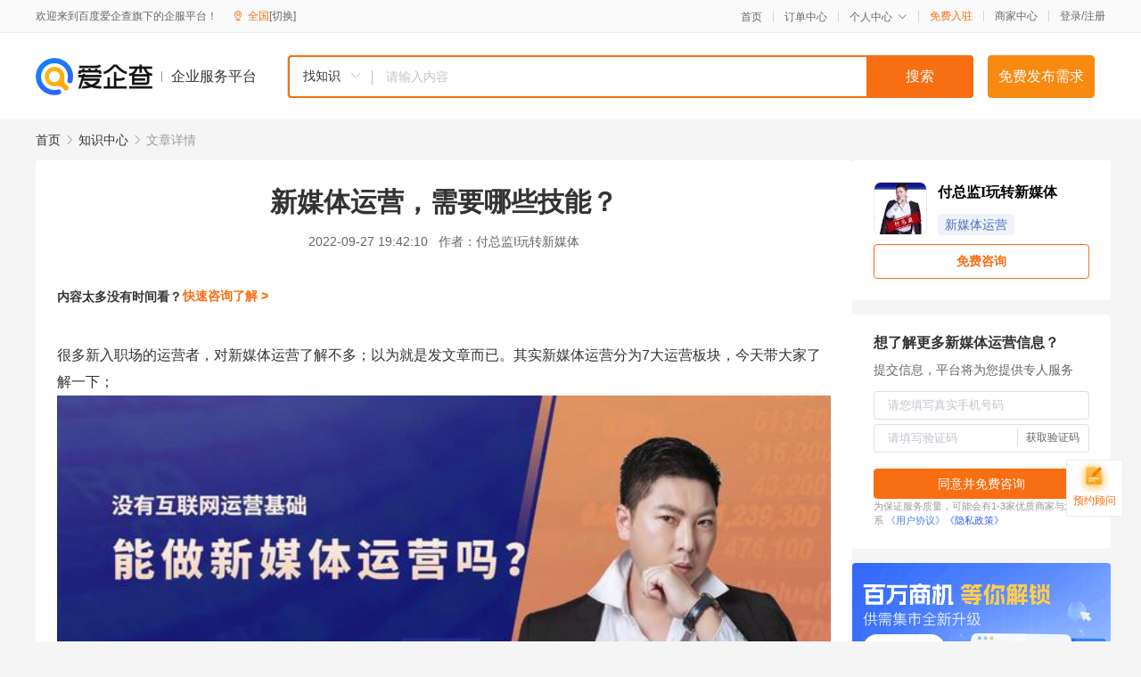

--- FILE ---
content_type: text/html; charset=UTF-8
request_url: https://yiqifu.baidu.com/cknowledge_16400088746
body_size: 3485
content:
<!DOCTYPE html><html><head><meta charset="UTF-8">  <title>新媒体运营，需要哪些技能？-新媒体运营-爱企查企业服务平台</title>   <meta name="keywords" content="新媒体运营，需要哪些技能？,新媒体运营,招聘/劳务服务,人事社保,新媒体运营资讯信息">   <meta name="description" content="付总监I玩转新媒体为您提供与新媒体运营，需要哪些技能？相关的文章内容,很多新入职场的运营者，对新媒体运营了解不多；以为就是发文章而已。其实新媒体运营分为7大运营板块，今天带大家了解一下；这七大板块的内容各有不同，想要真正做到新媒体全栈运营，不仅需要时间的打磨，还需要不同...查找更多优质文章内容，请关注爱企查企业服务平台。">  <meta http-equiv="X-UA-Compatible" content="IE=edge"><meta name="referrer" content="no-referrer-when-downgrade"><link rel="pre-connect" href="//qifu-pub.bj.bcebos.com/"><link rel="dns-prefetch" href="//qifu-pub.bj.bcebos.com/"><link rel="dns-prefetch" href="//ts.bdimg.com"><link rel="dns-prefetch" href="//himg.bdimg.com"><link rel="shortcut icon" href="//xinpub.cdn.bcebos.com/static/favicon.ico" type="image/x-icon">  <script type="text/javascript" src="//passport.baidu.com/passApi/js/uni_login_wrapper.js"></script><script src="https://xin-static.cdn.bcebos.com/law-m/js/template.js"></script> <link href="//xinpub.cdn.bcebos.com/aiqifu/static/1748572627/css/vendors.95232eab35f.css" rel="stylesheet"><link href="//xinpub.cdn.bcebos.com/aiqifu/static/1748572627/css/cknowledgedetail.f54973436a7.css" rel="stylesheet"> <script>/* eslint-disable */
        // 添加百度统计
        var _hmt = _hmt || [];
        (function () {
            var hm = document.createElement('script');
            hm.src = '//hm.baidu.com/hm.js?37e1bd75d9c0b74f7b4a8ba07566c281';
            hm.setAttribute('async', 'async');
            hm.setAttribute('defer', 'defer');
            var s = document.getElementsByTagName('script')[0];
            s.parentNode.insertBefore(hm, s);
        })();</script></head><body><div id="app">  </div><script>/* eslint-disable */  window.pageData = {"isLogin":0,"userName":null,"casapi":null,"passapi":"\/\/passport.baidu.com\/passApi\/js\/uni_login_wrapper.js","logoutUrl":"https:\/\/yiqifu.baidu.com\/\/cusercenter\/logout","logintype":0,"userPhoto":"https:\/\/himg.bdimg.com\/sys\/portrait\/item\/default.jpg","homePage":"https:\/\/yiqifu.baidu.com","passDomain":"https:\/\/passport.baidu.com","version":"V1.0.33","detail":{"id":"16400088746","onlineStatus":"1","title":"\u65b0\u5a92\u4f53\u8fd0\u8425\uff0c\u9700\u8981\u54ea\u4e9b\u6280\u80fd\uff1f","author":"\u4ed8\u603b\u76d1I\u73a9\u8f6c\u65b0\u5a92\u4f53","logo":"https:\/\/qifu-pub.bj.bcebos.com\/datapic\/83413082f22a1a3d72e7dbc2d3f0a983_fullsize.jpg","shopLink":"","publishTime":"2022-09-27 19:42:10","content":"<p>\u5f88\u591a\u65b0\u5165\u804c\u573a\u7684\u8fd0\u8425\u8005\uff0c\u5bf9\u65b0\u5a92\u4f53\u8fd0\u8425\u4e86\u89e3\u4e0d\u591a\uff1b\u4ee5\u4e3a\u5c31\u662f\u53d1\u6587\u7ae0\u800c\u5df2\u3002\u5176\u5b9e\u65b0\u5a92\u4f53\u8fd0\u8425\u5206\u4e3a7\u5927\u8fd0\u8425\u677f\u5757\uff0c\u4eca\u5929\u5e26\u5927\u5bb6\u4e86\u89e3\u4e00\u4e0b\uff1b<\/p><p><img src=\"https:\/\/qifu-pub.bj.bcebos.com\/datapic\/8dc5c3be9ba9820b453bcaf7fe66bf28_fullsize.jpg\"><\/p><p>1\u3001\u5185\u5bb9\u8fd0\u8425<\/p><p>2\u3001\u6d3b\u52a8\u8fd0\u8425<\/p><p>3\u3001\u7528\u6237\u8fd0\u8425<\/p><p>4\u3001\u4ea7\u54c1\u8fd0\u8425<\/p><p>5\u3001\u793e\u7fa4\u8fd0\u8425<\/p><p>6\u3001\u77ed\u89c6\u9891\u8fd0\u8425<\/p><p>7\u3001\u76f4\u64ad\u8fd0\u8425<\/p><p>\u8fd9\u4e03\u5927\u677f\u5757\u7684\u5185\u5bb9\u5404\u6709\u4e0d\u540c\uff0c\u60f3\u8981\u771f\u6b63\u505a\u5230\u65b0\u5a92\u4f53\u5168\u6808\u8fd0\u8425\uff0c\u4e0d\u4ec5\u9700\u8981\u65f6\u95f4\u7684\u6253\u78e8\uff0c\u8fd8\u9700\u8981\u4e0d\u540c\u4f01\u4e1a\u7684\u9886\u57df\u8ba9\u8fd0\u8425\u8005\u53bb\u5b9e\u64cd\uff0c\u624d\u80fd\u4ece\u5c0f\u767d\u8d70\u5230\u603b\u76d1\u7684\u5c97\u4f4d\uff01<\/p><br><p>\u5185\u5bb9\u6765\u81ea\u767e\u5bb6\u53f7&nbsp<a href='http:\/\/baijiahao.baidu.com\/s?id=1745122930472585984'>\u67e5\u770b\u539f\u6587<\/a><\/p>","summarization":"\u5f88\u591a\u65b0\u5165\u804c\u573a\u7684\u8fd0\u8425\u8005\uff0c\u5bf9\u65b0\u5a92\u4f53\u8fd0\u8425\u4e86\u89e3\u4e0d\u591a\uff1b\u4ee5\u4e3a\u5c31\u662f\u53d1\u6587\u7ae0\u800c\u5df2\u3002\u5176\u5b9e\u65b0\u5a92\u4f53\u8fd0\u8425\u5206\u4e3a7\u5927\u8fd0\u8425\u677f\u5757\uff0c\u4eca\u5929\u5e26\u5927\u5bb6\u4e86\u89e3\u4e00\u4e0b\uff1b\u8fd9\u4e03\u5927\u677f\u5757\u7684\u5185\u5bb9\u5404\u6709\u4e0d\u540c\uff0c\u60f3\u8981\u771f\u6b63\u505a\u5230\u65b0\u5a92\u4f53\u5168\u6808\u8fd0\u8425\uff0c\u4e0d\u4ec5\u9700\u8981\u65f6\u95f4\u7684\u6253\u78e8\uff0c\u8fd8\u9700\u8981\u4e0d\u540c\u4f01\u4e1a\u7684\u9886\u57df\u8ba9\u8fd0\u8425\u8005\u53bb\u5b9e\u64cd\uff0c\u624d\u80fd\u4ece\u5c0f\u767d\u8d70\u5230\u603b\u76d1\u7684\u5c97\u4f4d\uff01","poster":"","shopId":0,"isVip":0,"topics":"","version":1693918755001.3,"thirdIds":["93204"],"keywords":["\u65b0\u5a92\u4f53\u8fd0\u8425","\u65b0\u5a92\u4f53"],"video":"","videoPoster":"","source":3,"hasPhone":false,"disclaimer":"<p>\u4f01\u4e1a\u670d\u52a1\u5e73\u53f0\u6e29\u99a8\u63d0\u793a<\/p>\n        <p>\u4ee5\u4e0a\u77e5\u8bc6\u5185\u5bb9\u6765\u81ea\u4e8e\u767e\u5bb6\u53f7\uff0c\u8bf7\u67e5\u770b\u539f\u6587<\/p>\n        <p>\u5982\u60a8\u53d1\u73b0\u9875\u9762\u6709\u4efb\u4f55\u8fdd\u6cd5\u6216\u4fb5\u6743\u4fe1\u606f\uff0c\u8bf7\u63d0\u4f9b\u76f8\u5173\u6750\u6599\u81f3\u90ae\u7bb1ext_qfhelp@baidu.com\uff0c\u6211\u4eec\u4f1a\u53ca\u65f6\u6838\u67e5\u5904\u7406\u5e76\u56de\u590d\u3002<\/p>","tags":[],"company":"","authorTags":["\u65b0\u5a92\u4f53\u8fd0\u8425","\u4eba\u4e8b\u793e\u4fdd"],"articleMore":[{"id":"10033197324","title":"\u65b0\u5a92\u4f53\u8fd0\u8425\u548c\u4e92\u8054\u7f51\u8fd0\u8425\u7684\u533a\u522b\u5728\u4ec0\u4e48\u5730\u65b9\uff1f"},{"id":"10004492184","title":"\u300c\u9762\u8bd5\u653b\u7565\u300d\u65b0\u5a92\u4f53\u8fd0\u8425\u9762\u8bd5\u5e38\u89c1\u95ee\u9898\u53ca\u56de\u7b54\u6280\u5de7"},{"id":"10003419918","title":"\u9996\u9009\u8d4b\u80fd\u5e73\u53f0\uff1a2021\u5168\u5a92\u4f53\u8fd0\u8425\u5e08\u80fd\u5426\u53d6\u4ee3\u65b0\u5a92\u4f53\u8fd0\u8425\uff1f"},{"id":"10870380717","title":"\u5e02\u519c\u4e1a\u519c\u6751\u5c40\u7ec4\u7ec7\u519c\u6751\u7535\u5546\u57f9\u8bad"},{"id":"10028595964","title":"\u8f6c\u884c\u65b0\u5a92\u4f53\u8fd0\u8425\uff0c\u4f60\u5fc5\u987b\u77e5\u9053\u54ea\u4e9b\u57fa\u672c\u5e38\u8bc6\uff1f"},{"id":"10038720253","title":"\u9996\u9009\u8d4b\u80fd\u5e73\u53f0\uff1a\u5168\u5a92\u4f53\u8fd0\u8425\u5e08\u4e0e\u65b0\u5a92\u4f53\u8fd0\u8425\u7684\u533a\u522b\u662f\u4ec0\u4e48\uff1f\u4e00\u6587\u8be6\u89e3"},{"id":"10032199381","title":"\u5b66\u4e60\u7b14\u8bb03\uff5c\u4ea7\u54c1\u8bbe\u8ba1\u7528\u6237\u8c03\u7814"},{"id":"10030217441","title":"\u4e0d\u61c2\u522b\u88c5\u61c2\uff01\u7ade\u4ef7\u522b\u627eSEO\u80cc\u9505\uff0c\u6570\u636e\u5206\u6790\u624d\u662f\u7f51\u7edc\u8fd0\u8425\u7684\u6838\u5fc3\uff01"},{"id":"10042041375","title":"\u4e00\u4e2a\u65b0\u5a92\u4f53\u8fd0\u8425\u7684\u81ea\u6211\u4fee\u517b"}],"thirdName":"\u65b0\u5a92\u4f53\u8fd0\u8425"},"address":{"id":"100000","addrName":"\u5168\u56fd"},"result":{"title":"\u65b0\u5a92\u4f53\u8fd0\u8425\uff0c\u9700\u8981\u54ea\u4e9b\u6280\u80fd\uff1f-\u65b0\u5a92\u4f53\u8fd0\u8425-\u7231\u4f01\u67e5\u4f01\u4e1a\u670d\u52a1\u5e73\u53f0","keywords":"\u65b0\u5a92\u4f53\u8fd0\u8425\uff0c\u9700\u8981\u54ea\u4e9b\u6280\u80fd\uff1f,\u65b0\u5a92\u4f53\u8fd0\u8425,\u62db\u8058\/\u52b3\u52a1\u670d\u52a1,\u4eba\u4e8b\u793e\u4fdd,\u65b0\u5a92\u4f53\u8fd0\u8425\u8d44\u8baf\u4fe1\u606f","description":"\u4ed8\u603b\u76d1I\u73a9\u8f6c\u65b0\u5a92\u4f53\u4e3a\u60a8\u63d0\u4f9b\u4e0e\u65b0\u5a92\u4f53\u8fd0\u8425\uff0c\u9700\u8981\u54ea\u4e9b\u6280\u80fd\uff1f\u76f8\u5173\u7684\u6587\u7ae0\u5185\u5bb9,\u5f88\u591a\u65b0\u5165\u804c\u573a\u7684\u8fd0\u8425\u8005\uff0c\u5bf9\u65b0\u5a92\u4f53\u8fd0\u8425\u4e86\u89e3\u4e0d\u591a\uff1b\u4ee5\u4e3a\u5c31\u662f\u53d1\u6587\u7ae0\u800c\u5df2\u3002\u5176\u5b9e\u65b0\u5a92\u4f53\u8fd0\u8425\u5206\u4e3a7\u5927\u8fd0\u8425\u677f\u5757\uff0c\u4eca\u5929\u5e26\u5927\u5bb6\u4e86\u89e3\u4e00\u4e0b\uff1b\u8fd9\u4e03\u5927\u677f\u5757\u7684\u5185\u5bb9\u5404\u6709\u4e0d\u540c\uff0c\u60f3\u8981\u771f\u6b63\u505a\u5230\u65b0\u5a92\u4f53\u5168\u6808\u8fd0\u8425\uff0c\u4e0d\u4ec5\u9700\u8981\u65f6\u95f4\u7684\u6253\u78e8\uff0c\u8fd8\u9700\u8981\u4e0d\u540c...\u67e5\u627e\u66f4\u591a\u4f18\u8d28\u6587\u7ae0\u5185\u5bb9\uff0c\u8bf7\u5173\u6ce8\u7231\u4f01\u67e5\u4f01\u4e1a\u670d\u52a1\u5e73\u53f0\u3002"},"hotCates":["\u516c\u53f8\u6ce8\u518c\u670d\u52a1","\u5546\u6807\u6ce8\u518c\u670d\u52a1","\u4ee3\u7406\u8bb0\u8d26\u670d\u52a1","\u5de5\u5546\u53d8\u66f4\u670d\u52a1"]} || {};

        /* eslint-enable */</script> <script src="//xinpub.cdn.bcebos.com/aiqifu/static/1748572627/js/0.a8be39429dd.js"></script><script src="//xinpub.cdn.bcebos.com/aiqifu/static/1748572627/js/cknowledgedetail.5f57be0d119.js"></script> </body></html>

--- FILE ---
content_type: text/css
request_url: https://xinpub.cdn.bcebos.com/aiqifu/static/1748572627/css/cknowledgedetail.f54973436a7.css
body_size: 73726
content:
.baseheader-changecity .cityicon[data-v-24404de0]{margin-right:5px;margin-left:17px}.baseheader-changecity .orange[data-v-24404de0]{color:#f86e12;cursor:default}.baseheader-changecity .change-city[data-v-24404de0]{cursor:pointer}.popover-wraper[data-v-24404de0]{position:relative;font-size:12px}.popover-wraper .popover-box[data-v-24404de0]{margin-bottom:6px}.popover-wraper .popover-box .box-label[data-v-24404de0]{font-size:13px;color:#666;line-height:14px;margin-bottom:6px}.popover-wraper .popover-box .current-city[data-v-24404de0]{cursor:default;margin-left:14px;color:#f86e12}.popover-wraper .popover-box .hot-city[data-v-24404de0]{display:inline-block;cursor:pointer;margin-left:14px;margin-top:4px}.popover-wraper .popover-box .hot-city[data-v-24404de0]:hover{color:#f86e12}.popover-wraper .radio-group[data-v-24404de0]{margin:6px 0 10px}.popover-wraper .radio-group[data-v-24404de0] .el-radio-button:focus:not(.is-focus):not(:active):not(.is-disabled){box-shadow:none}.popover-wraper .area-prefix[data-v-24404de0]{margin:10px 0 6px}.popover-wraper .area-prefix .area-prefix-letter[data-v-24404de0]{display:inline-block;margin-left:14px;margin-top:0;cursor:pointer;color:#666}.popover-wraper .area-prefix .area-prefix-letter[data-v-24404de0]:hover{color:#f86e12}.popover-wraper .city-list-wrap[data-v-24404de0]{height:270px;overflow:auto;position:relative}.popover-wraper .city-list-wrap[data-v-24404de0]::-webkit-scrollbar{width:3px;background-color:transparent}.popover-wraper .city-list-wrap[data-v-24404de0]::-webkit-scrollbar-thumb{background:#d8d8d8;border-radius:3.5px}.popover-wraper .city-list-wrap .city-box .city-letter[data-v-24404de0]{cursor:default;color:#999}.popover-wraper .city-list-wrap .city-box .city-addrname[data-v-24404de0]{color:#333;height:24px;display:inline-block;margin-left:14px;cursor:pointer!important}.popover-wraper .city-list-wrap .city-box .city-addrname[data-v-24404de0]:hover{color:#ff6d33}.popover-wraper[data-v-24404de0] .el-radio-button__inner:hover{color:#f86e12}.popover-wraper[data-v-24404de0] .is-active .el-radio-button__inner:hover{color:#fff}.header-right[data-v-b4356afa]{display:flex;flex:1;justify-content:flex-end;align-items:center;color:#666;font-size:12px}.header-right .header-back-index[data-v-b4356afa]{line-height:12px;transform:translateY(.5px)}.header-right .header-back-corder[data-v-b4356afa]{line-height:12px;transform:translateY(.5px);margin-left:12px}.header-right .el-dropdown-wrap .el-dropdown-link[data-v-b4356afa]{cursor:pointer;font-size:12px}.header-right .el-dropdown-wrap .el-icon-arrow-down[data-v-b4356afa]{font-size:12px}.header-right .header-nav[data-v-b4356afa]{margin-left:12px}.header-right .strong-nav[data-v-b4356afa]{color:#f86e12;font-weight:500}.header-right .border-right[data-v-b4356afa]{border-right:1px solid #d5d5d5;padding-right:12px;line-height:12px}.header-right a[data-v-b4356afa],.header-right span[data-v-b4356afa]{color:#666;cursor:pointer}.header-right a[data-v-b4356afa]:hover,.header-right span[data-v-b4356afa]:hover{color:#f86e12}.header-dropdown-menu[data-v-b4356afa]{padding:0;border-color:#fff;border-radius:4px}.header-dropdown-menu[data-v-b4356afa] .popper__arrow{border-bottom-color:#fff}.header-dropdown-menu .header-dropdown-item[data-v-b4356afa]{font-size:12px;padding:12px 10px;line-height:12px;min-width:88px}.header-dropdown-menu .header-dropdown-item[data-v-b4356afa]:hover{background:#fff}.header-dropdown-menu .header-dropdown-item:hover .text[data-v-b4356afa]{color:#f86e12}.header-dropdown-menu .header-dropdown-item>a[data-v-b4356afa]{color:#666}.header-dropdown-menu .header-dropdown-item>a[data-v-b4356afa]:hover{color:#f86e12}.header-dropdown-menu .header-dropdown-item>span.text[data-v-b4356afa]{color:#666}.header-dropdown-menu .header-dropdown-item>span.text[data-v-b4356afa]:hover{color:#f86e12}.header-dropdown-menu .header-dropdown-item .login-out-wraper[data-v-b4356afa]{display:flex;align-items:center;height:32px}.header-dropdown-menu .header-dropdown-item .login-out-wraper>a[data-v-b4356afa]{color:#666}.header-dropdown-menu .header-dropdown-item .login-out-wraper>a[data-v-b4356afa]:hover{color:#f86e12}.header-dropdown-menu .header-dropdown-item .login-out-wraper img.user-avatar[data-v-b4356afa]{display:block;width:32px;height:32px;border-radius:32px;margin-right:24px;border:1px solid rgba(0,0,0,.05)}.header-dropdown-menu.hoverbg[data-v-b4356afa]:hover{border-color:#f6f7f7}.header-dropdown-menu.hoverbg .header-dropdown-item[data-v-b4356afa]:hover{background:#f6f7f7}.header[data-v-3769462e]{width:100%;height:37px;background:#fafafa;position:absolute;top:0;left:0;border-bottom:1px solid #eee}.header-basic[data-v-3769462e]{position:fixed;left:0;right:0;top:0;height:64px;background:#fff;box-shadow:0 2px 10px 2px rgba(0,0,0,.08);z-index:999}.header-wraper-basic[data-v-3769462e],.header-wraper[data-v-3769462e]{margin:0 auto;width:1200px;display:flex;justify-content:space-between;align-items:center;height:100%;font-size:12px;color:#666}.header-wraper-basic .basic-header-left[data-v-3769462e],.header-wraper-basic .header-left[data-v-3769462e],.header-wraper .header-left[data-v-3769462e]{display:flex;align-items:center;margin-right:34px}.header-wraper-basic .basic-header-left .basic-header-left_logo[data-v-3769462e]{display:inline-block;width:131px;height:42px;background:url(//xinpub.cdn.bcebos.com/aiqifu/static/1748572627/img/logo@2x.980bad0.png) no-repeat 50%;background-size:contain}.header-wraper-basic .basic-header-left .basic-header-left_line[data-v-3769462e]{width:1px;height:12px;font-size:12px;border-radius:1px;margin:0 10px;background-color:#999}.header-wraper-basic .basic-header-left .basic-header-left_title[data-v-3769462e]{font-size:16px;color:#333}.header-wraper-basic .basic-header-left .change-city[data-v-3769462e]{cursor:pointer}.footer[data-v-9484895c]{position:absolute;left:0;right:0;bottom:0;width:100%;height:247px;background:#333;color:#fff;overflow:hidden}.footer-content[data-v-9484895c]{overflow:hidden;min-width:1200px;box-sizing:border-box;width:1200px;margin:0 auto;height:165px;padding-top:28px}.footer-content ul[data-v-9484895c]{padding-left:150px;padding-right:94px;display:flex}.footer-content li[data-v-9484895c]{flex:1}.footer-content h3[data-v-9484895c]{line-height:44px;font-size:20px;font-weight:inherit}.footer-content a[data-v-9484895c],.footer-content p[data-v-9484895c]{display:block;line-height:22px;white-space:nowrap;color:#999}.tip[data-v-9484895c]{width:1200px;line-height:61px;margin:0 auto;border-top:1px solid hsla(0,0%,100%,.04);text-align:center}.tip[data-v-9484895c],.tip a[data-v-9484895c]{color:hsla(0,0%,100%,.4)}.modal-wrap a[data-v-50045b96]{color:#2972fa}.modal-wrap .modal-subtitle[data-v-50045b96]{font-size:14px;font-weight:400;color:#333;line-height:14px;margin-top:16px}.code-btn[data-v-50045b96]{margin-left:14px;width:112px;height:34px;line-height:34px;text-align:center;background:#fff;border-radius:4px;border:1px solid #eee;padding:0}.code-btn[data-v-50045b96]:not(:disabled){border:1px solid #f86e12;color:#f86e12}.error-tip[data-v-50045b96]{text-align:left;margin-left:22px;font-size:12px;line-height:1;color:#ff3b30}.input-item[data-v-50045b96]{display:flex;justify-content:space-between}.input-box[data-v-50045b96]{width:474px}.input-box[data-v-50045b96] .el-input__inner:focus{border:1px solid #f86e12!important}[data-v-50045b96] .el-input__inner{color:#333;border:1px solid #eee}[data-v-50045b96] .el-cascader .el-input.is-focus .el-input__inner,[data-v-50045b96] .el-input__inner:focus{border:1px solid #f86e12}[data-v-50045b96] .el-dialog{border-radius:4px!important}[data-v-50045b96] .el-dialog__header{padding:24px}[data-v-50045b96] .el-dialog__body{padding:0 24px 32px}[data-v-50045b96] .el-dialog__footer{padding:0 24px 24px}[data-v-50045b96] .el-dialog__title{font-weight:500;height:16px;font-size:16px;line-height:16px}[data-v-50045b96] .el-form-item{margin-bottom:24px}[data-v-50045b96] .el-form-item:last-of-type{margin-bottom:0}[data-v-50045b96] .el-cascader,[data-v-50045b96] .el-form-item__content,[data-v-50045b96] .el-form-item__label,[data-v-50045b96] .el-input__icon,[data-v-50045b96] .el-input__inner{height:34px;line-height:34px}[data-v-50045b96] .el-form-item.is-required:not(.is-no-asterisk)>.el-form-item__label:before{position:absolute;left:18px}[data-v-50045b96] .el-form-item__label{flex:1;color:#333;font-size:14px}[data-v-50045b96] .el-checkbox__label{font-weight:400;color:#666;font-size:12px}[data-v-50045b96] .el-checkbox__input{line-height:12px}[data-v-50045b96] .el-checkbox__input.is-checked+.el-checkbox__label{color:#666}[data-v-50045b96] .el-checkbox__input.is-checked .el-checkbox__inner{background-color:#2972fa;border-color:#2972fa}[data-v-50045b96] .el-checkbox__inner{width:12px;height:12px}[data-v-50045b96] .el-checkbox__inner:after{left:3px;top:0}[data-v-50045b96] .el-dialog__headerbtn:hover .el-dialog__close{color:#909399}[data-v-50045b96] .el-cascader-node:not(.is-disabled):focus{background:#fff}.el-button[data-v-50045b96]:hover,[data-v-50045b96] .el-button:focus{background-color:#fff}.modal-foot[data-v-50045b96]{text-align:left}.modal-foot.trademark[data-v-50045b96]{display:flex;justify-content:space-between;align-items:center}.modal-foot.trademark .modal-foot-checkbox[data-v-50045b96]{margin-bottom:0}.modal-foot .modal-foot-checkbox[data-v-50045b96]{margin-bottom:18px}.modal-foot .modal-foot-checkbox[data-v-50045b96] .el-checkbox__input{transform:translateY(-1px)}.modal-foot .modal-foot-checkbox[data-v-50045b96] .el-checkbox__inner:hover,.modal-foot .modal-foot-checkbox[data-v-50045b96] .el-checkbox__input.is-focus .el-checkbox__inner{border-color:#f86e12}.modal-foot .modal-foot-checkbox[data-v-50045b96] .el-checkbox__input.is-checked .el-checkbox__inner{background-color:#f86e12;border-color:#f86e12}.modal-foot .modal-foot-checkbox[data-v-50045b96] .el-checkbox__label{font-size:14px;padding-left:6px;color:#333}.modal-foot .modal-foot-btn[data-v-50045b96]{width:106px;height:34px;text-align:center;color:#333;font-size:14px;border-radius:4px;padding:0}.modal-foot .modal-foot-btn.confirm[data-v-50045b96]{color:#fff;background-color:#f86e12;border:1px solid #f86e12;border-radius:3px}.modal-foot .modal-foot-btn[data-v-50045b96]:disabled{border:0;background:rgba(248,110,18,.35);color:#fff}.modal-foot .modal-foot-agreement[data-v-50045b96]{margin-top:8px;font-size:12px;color:#666}.modal-foot .modal-foot-agreement a[data-v-50045b96]{color:#2e58fe}.form-item-phone[data-v-50045b96] .el-form-item__content{display:flex;flex-direction:column}.form-item-phone .cascader-tips[data-v-50045b96],.form-item-phone .phone-tips[data-v-50045b96]{font-size:10px;height:10px;line-height:20px;color:#5ca812}.form-item-phone .cascader-tips[data-v-50045b96]{color:#f56c6c}.form-item-phone .filling-phone[data-v-50045b96]{position:absolute;right:2px;top:7px;border:0;border-left:1px solid #eee;border-radius:0;color:#f86e12;padding:0 35px;margin:0;height:20px;width:auto;line-height:20px;white-space:nowrap;cursor:pointer;font-weight:400;font-size:14px}.need-cascader-wrap{width:474px;margin-top:4px!important}.need-cascader-wrap.trademark .el-cascader-menu:first-of-type{padding:8px 16px 0}.need-cascader-wrap.trademark .el-cascader-menu:first-of-type li{float:left;padding:0!important;width:142px;height:28px;background:#fff;border-radius:4px;text-align:center;border:1px solid #eee;margin-bottom:8px;margin-right:7px}.need-cascader-wrap.trademark .el-cascader-menu:first-of-type li:nth-of-type(3n){margin-right:0}.need-cascader-wrap.trademark .el-cascader-menu:first-of-type li .el-cascader-node__label{padding:0 8px}.need-cascader-wrap.trademark .el-cascader-menu:first-of-type li:nth-of-type(2n){margin-left:0}.need-cascader-wrap.trademark .el-cascader-menu:first-of-type li.is-active{position:relative;overflow:hidden;border:1px solid #f86e12;color:#f86e12;font-weight:400}.need-cascader-wrap.trademark .el-cascader-menu:first-of-type li.is-active .el-cascader-node__prefix{display:none}.need-cascader-wrap.trademark .el-cascader-menu:first-of-type li.is-active:before{position:absolute;right:0;bottom:0;content:"";width:12px;height:12px;background:url([data-uri]) no-repeat 50%}.need-cascader-wrap.trademark .el-cascader-menu:first-of-type li:hover{background:#fff!important;color:#f86e12;border:1px solid #f86e12}.need-cascader-wrap.need-cascader-wrap .popper__arrow,.need-cascader-wrap.need-cascader-wrap .popper__arrow:after{display:none!important}.need-cascader-wrap .el-cascader-menu__wrap{height:192px}.need-cascader-wrap .el-cascader-node:not(.is-disabled):focus{background:#fff}.need-cascader-wrap .el-cascader-menu{min-width:102px;font-size:12px;font-weight:400}.need-cascader-wrap .el-cascader-menu .in-active-path{color:#f86e12;font-weight:400}.need-cascader-wrap .el-cascader-node__postfix{right:6px}.need-cascader-wrap .el-cascader-node{padding:0 24px 0 16px;height:28px;line-height:28px}.need-cascader-wrap .el-cascader-node:hover{background:rgba(248,110,18,.1)!important;color:#333}.need-cascader-wrap .el-cascader-node__label{padding:0}.need-cascader-wrap .el-cascader-menu:nth-of-type(3){padding:8px 16px 0}.need-cascader-wrap .el-cascader-menu:nth-of-type(3) li{float:left;padding:0!important;width:114px;height:28px;background:#fff;border-radius:4px;text-align:center;border:1px solid #eee;margin-bottom:8px}.need-cascader-wrap .el-cascader-menu:nth-of-type(3) li .el-cascader-node__label{padding:0 8px}.need-cascader-wrap .el-cascader-menu:nth-of-type(3) li:nth-of-type(2n){margin-left:8px}.need-cascader-wrap .el-cascader-menu:nth-of-type(3) li.is-active{position:relative;overflow:hidden;border:1px solid #f86e12;color:#f86e12;font-weight:400}.need-cascader-wrap .el-cascader-menu:nth-of-type(3) li.is-active .el-cascader-node__prefix{display:none}.need-cascader-wrap .el-cascader-menu:nth-of-type(3) li.is-active:before{position:absolute;right:0;bottom:0;content:"";width:12px;height:12px;background:url([data-uri]) no-repeat 50%}.need-cascader-wrap .el-cascader-menu:nth-of-type(3) li:hover{background:#fff!important;color:#f86e12;border:1px solid #f86e12}.modal-wrap a[data-v-b959509e]{color:#2972fa}.code-btn[data-v-b959509e]{margin-left:12px;width:100px;height:36px;line-height:36px;text-align:center;background:#fff;border-radius:8px;padding:0}.code-btn[data-v-b959509e],.code-btn[data-v-b959509e]:not(:disabled){border:1px solid #f86e12;color:#f86e12}.error-tip[data-v-b959509e]{text-align:left;margin-left:22px;font-size:12px;line-height:1;color:#ff3b30}.input-item[data-v-b959509e]{display:flex;justify-content:space-between}.input-box[data-v-b959509e]{width:330px}.input-box[data-v-b959509e] .el-input__inner,.input-box[data-v-b959509e] .el-textarea__inner{border-radius:8px}.input-box[data-v-b959509e] .el-input__inner:focus,.input-box[data-v-b959509e] .el-textarea__inner:focus{border:1px solid #f86e12!important}.input-box[data-v-b959509e] .el-textarea__inner{min-height:82px!important;max-height:82px;height:82px}[data-v-b959509e] .el-input__inner,[data-v-b959509e] .el-textarea__inner{color:#333;border:1px solid #eee}[data-v-b959509e] .el-cascader .el-input.is-focus .el-input__inner,[data-v-b959509e] .el-input__inner:focus,[data-v-b959509e] .el-textarea__inner:focus{border:1px solid #f86e12}[data-v-b959509e] .el-dialog{border-radius:16px!important;background:#f5f7fa;box-shadow:0 2px 12px 0 rgba(0,0,0,.1)}[data-v-b959509e] .el-dialog__header{padding:33px 24px}[data-v-b959509e] .el-dialog__body{padding:0 20px 16px}[data-v-b959509e] .el-dialog__body .modal-content{background:#fff;border-radius:16px;padding:16px;display:flex;justify-content:space-between}[data-v-b959509e] .el-dialog__body .modal-content .advice-list{width:266px;background:#fbfcff;border-radius:8px;padding:17px}[data-v-b959509e] .el-dialog__body .modal-content .advice-list .advice-list-title{margin-top:12px;margin-bottom:17px;font-weight:700;font-size:14px;color:#303133;line-height:14px;text-align:center;font-family:PingFang SC}[data-v-b959509e] .el-dialog__body .modal-content .advice-list .advice-list-content{padding-left:10px}[data-v-b959509e] .el-dialog__body .modal-content .advice-list .advice-list-content .item{font-size:14px;color:#50535c;line-height:20px;margin-bottom:12px;cursor:pointer}[data-v-b959509e] .el-dialog__body .modal-content .advice-list .advice-list-content .item:last-child{margin-bottom:0}[data-v-b959509e] .el-dialog__footer{padding:0 24px 24px}[data-v-b959509e] .el-dialog__title{display:flex;align-items:center;justify-content:center}[data-v-b959509e] .el-dialog__title .title{font-weight:500;font-size:24px;color:#f86e12;line-height:20px;margin:0 6px}[data-v-b959509e] .el-dialog__title .left,[data-v-b959509e] .el-dialog__title .right{width:81px;height:1px}[data-v-b959509e] .el-dialog__title .left{background:linear-gradient(270deg,#f86e12 1%,rgba(248,110,18,0))}[data-v-b959509e] .el-dialog__title .right{background:linear-gradient(270deg,rgba(248,110,18,0) 1%,#f86e12)}[data-v-b959509e] .el-dialog__title .icon{display:inline-block;width:7px;height:7px;border-radius:50%;border:1px solid #f86e12}[data-v-b959509e] .el-form-item{margin-bottom:24px}[data-v-b959509e] .el-form-item:last-of-type{margin-bottom:0}[data-v-b959509e] .el-cascader,[data-v-b959509e] .el-form-item__content,[data-v-b959509e] .el-form-item__label,[data-v-b959509e] .el-input__icon,[data-v-b959509e] .el-input__inner{height:36px;line-height:36px}.form-item-advice[data-v-b959509e] .el-form-item__content{height:82px}[data-v-b959509e] .el-form-item.is-required:not(.is-no-asterisk)>.el-form-item__label:before{position:absolute;left:30px}[data-v-b959509e] .el-form-item__label{color:#333;font-size:14px;width:76px}[data-v-b959509e] .el-checkbox__label{font-weight:400;color:#666;font-size:12px}[data-v-b959509e] .el-checkbox__input{line-height:12px}[data-v-b959509e] .el-checkbox__input.is-checked+.el-checkbox__label{color:#666}[data-v-b959509e] .el-checkbox__input.is-checked .el-checkbox__inner{background-color:#2972fa;border-color:#2972fa}[data-v-b959509e] .el-checkbox__inner{width:14px;height:14px;border-radius:4px}[data-v-b959509e] .el-checkbox__inner:after{left:4px;top:1px}[data-v-b959509e] .el-dialog__headerbtn:hover .el-dialog__close{color:#909399}[data-v-b959509e] .el-cascader-node:not(.is-disabled):focus{background:#fff}.el-button[data-v-b959509e]:hover,[data-v-b959509e] .el-button:focus{background-color:#fff}.modal-foot[data-v-b959509e]{text-align:left}.modal-foot.trademark[data-v-b959509e]{display:flex;justify-content:space-between;align-items:center}.modal-foot.trademark .modal-foot-checkbox[data-v-b959509e]{margin-bottom:0}.modal-foot .modal-foot-checkbox[data-v-b959509e]{margin-bottom:16px}.modal-foot .modal-foot-checkbox[data-v-b959509e] .el-checkbox__input{transform:translateY(-1px)}.modal-foot .modal-foot-checkbox[data-v-b959509e] .el-checkbox__inner:hover,.modal-foot .modal-foot-checkbox[data-v-b959509e] .el-checkbox__input.is-focus .el-checkbox__inner{border-color:#f86e12}.modal-foot .modal-foot-checkbox[data-v-b959509e] .el-checkbox__input.is-checked .el-checkbox__inner{background-color:#f86e12;border-color:#f86e12}.modal-foot .modal-foot-checkbox[data-v-b959509e] .el-checkbox__label{font-size:14px;padding-left:6px;color:#50535c}.modal-foot .modal-foot-bottom[data-v-b959509e]{display:flex;justify-content:space-between;align-items:center}.modal-foot .modal-foot-bottom .modal-foot-btn[data-v-b959509e]{width:104px;height:36px;text-align:center;color:#333;font-size:14px;border-radius:18px;padding:0}.modal-foot .modal-foot-bottom .modal-foot-btn.confirm[data-v-b959509e]{color:#fff;background-color:#f86e12;border:1px solid #f86e12}.modal-foot .modal-foot-bottom .modal-foot-btn[data-v-b959509e]:disabled{border:0;background:rgba(248,110,18,.35);color:#fff}.modal-foot .modal-foot-bottom .modal-foot-agreement[data-v-b959509e]{font-size:12px;color:#666}.modal-foot .modal-foot-bottom .modal-foot-agreement a[data-v-b959509e]{color:#2e58fe}.form-item-phone[data-v-b959509e] .el-form-item__content{display:flex;flex-direction:column}.form-item-phone .cascader-tips[data-v-b959509e],.form-item-phone .phone-tips[data-v-b959509e]{font-size:10px;height:10px;line-height:20px;color:#5ca812}.form-item-phone .cascader-tips[data-v-b959509e]{color:#f56c6c}.form-item-phone .filling-phone[data-v-b959509e]{position:absolute;right:2px;top:7px;border:0;border-left:1px solid #eee;border-radius:0;color:#f86e12;padding:0 25px;margin:0;height:20px;width:auto;line-height:20px;white-space:nowrap;cursor:pointer;font-weight:400;font-size:14px}.modal-wrap input::-webkit-input-placeholder{color:#ccc}.modal-wrap input::-moz-input-placeholder{color:#ccc}.modal-wrap input::-ms-input-placeholder{color:#ccc}.cascader-clue .el-cascader-panel .el-cascader-node.in-active-path,.cascader-clue .el-cascader-panel .el-cascader-node.is-active,.cascader-clue .el-cascader-panel .el-cascader-node.is-selectable.in-checked-path{color:#f86e12}.banner-footer-wrap[data-v-097b5c1a]{position:fixed;left:0;bottom:0;width:100%;height:92px;background:url(https://xinpub.cdn.bcebos.com/aiqifu/banner/qifu-footer-banner.png?x-bce-process=image%2Fresize%2Cm_lfit%2Cw_2400%2Fformat%2Cf_webp) no-repeat bottom;background-size:auto 100%;z-index:100}.banner-footer-wrap .release[data-v-097b5c1a]{position:absolute;right:402px;top:22px;width:180px;line-height:48px;height:48px;text-align:center;background:linear-gradient(274deg,#f88a12,#f86e12);border-radius:28px;font-size:18px;font-family:PingFangSC-Medium,PingFang SC;font-weight:500;color:#fff;cursor:pointer}.banner-footer-wrap .close[data-v-097b5c1a]{position:absolute;top:35px;right:154px;width:30px;height:30px;background:url([data-uri]) no-repeat 50%;cursor:pointer}.qr-dialog[data-v-7619ae4e] .el-dialog{box-shadow:none}.qr-dialog[data-v-7619ae4e] .el-dialog .el-dialog__header .title{text-align:center;font-size:20px;color:#333;font-weight:500}.qr-dialog[data-v-7619ae4e] .el-dialog .el-dialog__body{padding:0;text-align:center}.qr-dialog[data-v-7619ae4e] .el-dialog .el-dialog__body .scan{font-size:14px;color:#999}.qr-dialog[data-v-7619ae4e] .el-dialog .el-dialog__body .qr{margin:20px 0;width:200px;height:200px}.qr-dialog[data-v-7619ae4e] .el-dialog .el-dialog__footer{padding:0;position:relative}.qr-dialog[data-v-7619ae4e] .el-dialog .el-dialog__footer .footer{width:32px;height:32px;position:absolute;bottom:-48px;left:50%;margin-left:-16px;cursor:pointer}.qr-dialog[data-v-7619ae4e] .el-dialog .el-dialog__footer .footer img{width:100%}.overflow[data-v-7619ae4e]{overflow:hidden;text-overflow:ellipsis;white-space:nowrap}.phone-dialog[data-v-ae248228] .el-dialog{box-shadow:none}.phone-dialog[data-v-ae248228] .el-dialog .el-dialog__title{font-size:16px;font-weight:700}.phone-dialog[data-v-ae248228] .el-dialog .el-dialog__header{padding:20px 24px 14px}.phone-dialog[data-v-ae248228] .el-dialog .el-dialog__body{padding:0 24px!important}.phone-dialog[data-v-ae248228] .el-dialog .el-dialog__body .phone{font-size:24px;font-weight:500;color:#f86e12}.phone-dialog[data-v-ae248228] .el-dialog .el-dialog__body span{font-size:12px;color:#999990}.phone-dialog[data-v-ae248228] .el-dialog .el-dialog__footer{padding:15px 20px 20px}.phone-dialog[data-v-ae248228] .el-dialog .el-dialog__footer button{font-size:14px;padding:9px 18px;background-color:#f86e12;border-color:#f86e12}.phone-dialog[data-v-ae248228] .el-dialog .el-dialog__headerbtn:hover .el-dialog__close{color:#f86e12}.overflow[data-v-ae248228]{overflow:hidden;text-overflow:ellipsis;white-space:nowrap}.side-bar-item[data-v-1e1ef07d]{position:relative;width:64px;height:64px;padding:12px 0;font-size:12px;text-align:center;color:#333;border:1px solid #eee;background:#fff;transition:background-color .1s linear;cursor:pointer;border-top:0}.side-bar-item[data-v-1e1ef07d]:hover{background-color:#f7f7f7}.right-panel-icon[data-v-1e1ef07d]{font-size:20px;margin-bottom:4px}li[data-v-40cda925]{list-style:none}.side-bar[data-v-40cda925]{position:fixed;right:20px;bottom:140px;z-index:200}.side-bar .side-bar-item[data-v-40cda925]{position:relative;width:64px;height:64px;padding:12px 0;font-size:12px;text-align:center;color:#333;border:1px solid #eee;background:#fff;transition:background-color .1s linear;cursor:pointer}.side-bar .side-bar-item[data-v-40cda925]:first-child{padding:0;color:#f86e12}.side-bar .side-bar-item:first-child div[data-v-40cda925]{margin:0 12px}.side-bar .side-bar-item+.side-bar-item[data-v-40cda925]{border-top:0}.side-bar .side-bar-item[data-v-40cda925]:hover{background-color:#f7f7f7}.side-bar .aqf-icon-releases[data-v-40cda925]{width:36px;height:36px;background:url(//xinpub.cdn.bcebos.com/aiqifu/static/1748572627/img/release.5b8e078.png) no-repeat 50%;background-size:120% 120%}.side-bar .right-panel-icon[data-v-40cda925]{font-size:20px;margin-bottom:4px}@font-face{font-family:icomoon;src:url([data-uri]) format("truetype"),url(//xinpub.cdn.bcebos.com/aiqifu/static/1748572627/fonts/icomoon.230b917.woff) format("woff"),url(//xinpub.cdn.bcebos.com/aiqifu/static/1748572627/img/icomoon.94ead8b.svg) format("svg");font-weight:400;font-style:normal;font-display:block}[class*=" aqf-icon-"],[class^=aqf-icon-]{font-family:icomoon!important;font-style:normal;font-weight:400;font-variant:normal;text-transform:none;line-height:1;-webkit-font-smoothing:antialiased;-moz-osx-font-smoothing:grayscale}.aqf-icon-phone:before{content:"\E900"}.aqf-icon-online-chat:before{content:"\E901"}.aqf-icon-backtop:before{content:"\E902"}.aqf-icon-message-center:before{content:"\E903"}.aqf-icon-arrow-down:before{content:"\E904"}.aqf-icon-checked-mark:before{content:"\E905"}.aqf-icon-checked-rightcorner:before{content:"\E906"}.aqf-icon-online-chat-full:before{content:"\E907"}.aqf-icon-collect-form:before{content:"\E908"}.aqf-icon-right:before{content:"\E909"}.aqf-icon-dot:before{content:"\E90A"}.aqf-icon-wx-msg:before{content:"\E90B"}.aqf-icon-go-top:before{content:"\E90C"}.aqf-icon-release:before{content:"\E90D"}.aqf-icon-service-check:before{content:"\E90E"}.aqf-icon-loading:before{content:"\E90F"}.aqf-icon-memberbenefits_1:before{content:"\E910"}.aqf-icon-enabling_3:before{content:"\E911"}.aqf-icon-memberbenefits_2:before{content:"\E912"}.aqf-icon-memberbenefits_4:before{content:"\E913"}.aqf-icon-advantage_3:before{content:"\E914"}.aqf-icon-advantage_2:before{content:"\E915"}.aqf-icon-advantage_1:before{content:"\E916"}.aqf-icon-memberbenefits_3:before{content:"\E917"}.aqf-icon-enabling_1:before{content:"\E918"}.aqf-icon-enabling_2:before{content:"\E919"}.aqf-icon-shop_message:before{content:"\E91A"}.aqf-icon-shopping:before{content:"\E91B"}.aqf-icon-backstage:before{content:"\E91C"}.aqf-icon-use-methods:before{content:"\E91D"}body[data-v-5dcc15c2],html[data-v-5dcc15c2]{height:100%}body[data-v-5dcc15c2]{overflow-y:scroll;background-color:#f5f5f5}button[data-v-5dcc15c2],html[data-v-5dcc15c2],input[data-v-5dcc15c2],select[data-v-5dcc15c2],textarea[data-v-5dcc15c2]{font:14px PingFang SC,Microsoft Yahei,Arial,sans-serif;-webkit-font-smoothing:antialiased}li[data-v-5dcc15c2],ul[data-v-5dcc15c2]{list-style:none}a[data-v-5dcc15c2]{outline:none}a[data-v-5dcc15c2],a[data-v-5dcc15c2]:hover{text-decoration:none}a[data-v-5dcc15c2]:active{opacity:1}em[data-v-5dcc15c2]{font-style:normal}[data-v-5dcc15c2]{outline:none}.scroll-horizontal-bar[data-v-5dcc15c2]::-webkit-scrollbar{width:2px;height:6px}.scroll-horizontal-bar[data-v-5dcc15c2]::-webkit-scrollbar-thumb{border-radius:10px;-webkit-box-shadow:inset 0 0 5px rgba(0,0,0,.1);background:#e0e0e0}.scroll-horizontal-bar[data-v-5dcc15c2]::-webkit-scrollbar-track{-webkit-box-shadow:inset 0 0 5px rgba(10,4,4,.1);border-radius:10px;background:#fafafa}.tang-pass-login-phoenix .bd-acc-list li[data-v-5dcc15c2],.tang-pass-pop-login span.pass-generalError[data-v-5dcc15c2]{box-sizing:content-box}.base-wrap[data-v-5dcc15c2]{position:relative;min-width:1200px;min-height:100%;padding-top:37px;padding-bottom:247px;overflow-y:auto}.aqf-content-wrapper[data-v-5dcc15c2]{width:1200px;min-height:calc(100% - 247px);margin-left:auto;margin-right:auto;padding-bottom:40px}.the-search-skeleton[data-v-6e838954]{height:97px}.search-wraper[data-v-6e838954]{width:100%;height:97px;background:#fff;position:absolute;left:0;top:37px;z-index:999}.search-wraper .search-inner-wraper[data-v-6e838954]{width:1200px;height:97px;margin:0 auto;display:flex;align-items:center}.search-wraper .search-inner-wraper .search-left[data-v-6e838954]{display:flex;align-items:center;margin-right:34px;cursor:pointer}.search-wraper .search-inner-wraper .search-left .search-left_logo[data-v-6e838954]{display:inline-block;width:131px;height:42px;background:url(//xinpub.cdn.bcebos.com/aiqifu/static/1748572627/img/logo@2x.980bad0.png) no-repeat 50%;background-size:contain}.search-wraper .search-inner-wraper .search-left .search-left_line[data-v-6e838954]{width:1px;height:12px;font-size:12px;border-radius:1px;margin:0 10px;background-color:#999}.search-wraper .search-inner-wraper .search-left .search-left_title[data-v-6e838954]{font-size:16px;color:#333}.search-wraper .search-inner-wraper .search-core[data-v-6e838954]{display:flex;align-items:center}.search-wraper .search-inner-wraper .search-core .core-input[data-v-6e838954]{width:770px;margin-right:16px}.search-wraper .search-inner-wraper .search-core .core-input[data-v-6e838954] .el-input__inner{color:#333;height:48px;border:2px solid #f86e12;border-radius:4px}.search-wraper .search-inner-wraper .search-core .core-input.has-search-type[data-v-6e838954] .el-input__inner{border-left:0;border-top-left-radius:0;border-bottom-left-radius:0}.search-wraper .search-inner-wraper .search-core .core-input .search-type[data-v-6e838954] .el-input__inner{width:95px;border:2px solid #f86e12;border-top-right-radius:0;border-bottom-right-radius:0;border-top-left-radius:4px;border-bottom-left-radius:4px;border-right:0;background-color:#fff}.search-wraper .search-inner-wraper .search-core .core-input .search-type[data-v-6e838954] .el-input__suffix-inner{border-right:1px solid #c0c4cc;padding-right:6px}.search-wraper .search-inner-wraper .search-core .core-input[data-v-6e838954] .el-input__suffix{right:0}.search-wraper .search-inner-wraper .search-core .core-input .button-search[data-v-6e838954]{width:120px;height:48px;color:#fff;padding:0;font-size:16px;transition:none;background:#f86e12;border:1px solid #f86e12;border-radius:0 4px 4px 0}.search-wraper .search-inner-wraper .search-core .core-input[data-v-6e838954] .el-autocomplete-suggestion{box-shadow:0 2px 6px 2px rgba(0,0,0,.15);border:none}.search-wraper .search-inner-wraper .search-core .core-input[data-v-6e838954] .el-autocomplete-suggestion li{padding:0;color:#333;line-height:38px}.search-wraper .search-inner-wraper .search-core .core-input[data-v-6e838954] .el-autocomplete-suggestion li:hover{color:#f86e12;background:#f6f7f7}.search-wraper .search-inner-wraper .search-core .button-release[data-v-6e838954]{width:120px;height:48px;color:#fff;padding:0;font-size:16px;transition:none;background:#f88a12;border:1px solid #f88a12}.search-wraper .search-inner-wraper .search-core[data-v-6e838954] .popper__arrow{display:none}.search-wraper .search-inner-wraper .search-right[data-v-6e838954]{margin-left:auto}.search-wraper .search-inner-wraper .search-right[data-v-6e838954] .border-right{padding-right:10px}.search-wraper .search-inner-wraper .search-right[data-v-6e838954] .header-nav{margin-left:10px}.search-wraper .search-inner-wraper .search-right[data-v-6e838954] .header-nav .user-name-over{display:inline-block;transform:translateY(2px);max-width:56px;overflow:hidden;white-space:nowrap;text-overflow:ellipsis}.search-wraper-fixed[data-v-6e838954]{position:fixed;left:0;top:0;box-shadow:0 2px 10px 2px rgba(0,0,0,.08);height:80px}.search-wraper-fixed .search-inner-wraper[data-v-6e838954]{height:80px}.search-wraper-fixed .search-inner-wraper .search-core .core-input[data-v-6e838954]{width:384px}.search-wraper-fixed .search-inner-wraper .search-core .core-input[data-v-6e838954] .el-input__inner{height:40px}.search-wraper-fixed .search-inner-wraper .search-core .button-release[data-v-6e838954],.search-wraper-fixed .search-inner-wraper .search-core .core-input .button-search[data-v-6e838954]{width:104px;height:40px;font-size:14px}.search-core-popper .search-popper-li[data-v-6e838954],.search-core-popper_small .search-popper-li[data-v-6e838954]{padding:0 15px}.search-core-popper .search-popper-last[data-v-6e838954],.search-core-popper_small .search-popper-last[data-v-6e838954]{position:relative;height:40px}.search-core-popper .search-popper-last[data-v-6e838954]:hover,.search-core-popper_small .search-popper-last[data-v-6e838954]:hover{background-color:#fff;cursor:default}.search-core-popper .search-popper-last .search-popper-last-inner[data-v-6e838954],.search-core-popper_small .search-popper-last .search-popper-last-inner[data-v-6e838954]{position:absolute;top:0;left:0;height:100%;width:100%;padding:12px 15px 0}.search-core-popper .search-popper-last .search-popper-last-inner .search-popper-last-desc[data-v-6e838954],.search-core-popper_small .search-popper-last .search-popper-last-inner .search-popper-last-desc[data-v-6e838954]{font-size:12px;line-height:14px;color:#666}.search-core-popper .search-popper-last .search-popper-last-inner .search-popper-last-delete[data-v-6e838954],.search-core-popper_small .search-popper-last .search-popper-last-inner .search-popper-last-delete[data-v-6e838954]{position:absolute;top:12px;right:15px;font-size:12px;color:#666;line-height:14px;cursor:pointer}.search-core-popper .search-popper-last .search-popper-last-inner .search-popper-last-delete[data-v-6e838954]:hover,.search-core-popper_small .search-popper-last .search-popper-last-inner .search-popper-last-delete[data-v-6e838954]:hover,.search-type-select .el-select-dropdown__item.selected[data-v-6e838954]{color:#f88a12}.search-wraper .search-core-popper{width:770px!important;margin-top:8px;transform:translateX(-95px)}.search-wraper .search-core-popper_small{width:384px!important;margin-top:8px;transform:translateX(-95px)}.warp[data-v-397ec218]{padding:24px;background-color:#fff;border-radius:4px;margin-top:16px}.warp .title[data-v-397ec218]{height:16px;font-size:16px;font-family:PingFangSC-Semibold,PingFang SC;font-weight:600;color:#000;line-height:16px;margin-bottom:24px;display:flex;align-items:center}.warp .title .filter[data-v-397ec218]{flex:1;text-align:right;font-size:14px;font-family:PingFangSC-Regular,PingFang SC;font-weight:400;color:#333;line-height:14px;margin-right:14px}.warp .title .filter li[data-v-397ec218]{display:inline-block;position:relative;margin-left:24px;cursor:pointer}.warp .title .filter .experience[data-v-397ec218]:before{content:"";position:absolute;top:3px;right:-11px;border-right:3px solid var(--topColor);border-top:3px solid var(--topColor);border-left:3px solid transparent;border-bottom:3px solid transparent;transform:rotate(-45deg)}.warp .title .filter .experience[data-v-397ec218]:after{content:"";position:absolute;top:5px;right:-11px;border-right:3px solid var(--bottomColor);border-top:3px solid var(--bottomColor);border-left:3px solid transparent;border-bottom:3px solid transparent;transform:rotate(135deg)}.warp .title .filter .authtime[data-v-397ec218]{margin-left:24px}.warp .title .filter .border[data-v-397ec218]{background:#fff;border-radius:4px;border:1px solid #e5e5e5;padding:10px 16px;margin-left:11px}.warp .title .filter .experience[data-v-397ec218]{margin-left:24px}.warp .title .all-btn[data-v-397ec218]{flex:1;text-align:right;font-size:12px;font-family:PingFangSC-Regular,PingFang SC;font-weight:400;line-height:14px;color:#666;cursor:pointer}.warp .yellow[data-v-397ec218]{color:#f86e12;border-color:#f86e12!important}.other-service[data-v-74f4641e]{width:286px;padding:24px 0 24px 24px}.other-service[data-v-74f4641e] .title{margin-bottom:10px}.other-service .other-service-item[data-v-74f4641e]{display:inline-block;padding:6px 16px;font-size:14px;font-weight:400;color:#333;height:32px;background:#fff1e8;border-radius:20px;margin-top:14px;margin-right:8px;cursor:pointer}.other-service .other-service-item[data-v-74f4641e]:hover{color:#f86e12}.base-breadcrumb[data-v-0b81cb7e]{width:1200px;margin:0 auto;display:flex;align-items:center}.base-breadcrumb .base-breadcrumb-box[data-v-0b81cb7e]{display:flex;align-items:center;font-size:14px;line-height:14px}.base-breadcrumb .base-breadcrumb-box .base-breadcrumb_path[data-v-0b81cb7e]{color:#999}.base-breadcrumb .base-breadcrumb-box .base-breadcrumb_path.is_link[data-v-0b81cb7e]{color:#333}.base-breadcrumb .base-breadcrumb-box .base-breadcrumb_path.is_link[data-v-0b81cb7e]:hover{color:#f86e12}.base-breadcrumb .base-breadcrumb-box .base-breadcrumb_icon[data-v-0b81cb7e]{color:#999;margin:0 3px}.base-breadcrumb .base-breadcrumb-box .base-breadcrumb_icon.hide[data-v-0b81cb7e]{display:none}.recommended-merchants[data-v-0012c5fe]{position:relative}.recommended-merchants .all[data-v-0012c5fe]{position:absolute;top:20px;right:26px;color:#f86e12;cursor:pointer}.recommended-merchants .merchants-list .list-item[data-v-0012c5fe]{border-bottom:1px solid #eee;padding-bottom:16px;margin-bottom:16px;cursor:pointer}.recommended-merchants .merchants-list .list-item[data-v-0012c5fe]:last-child{border:0;padding-bottom:0;margin-bottom:0}.recommended-merchants .merchants-list .list-item .item-top[data-v-0012c5fe]{display:flex;align-items:center;margin-bottom:8px}.recommended-merchants .merchants-list .list-item .item-top img[data-v-0012c5fe]{width:40px;height:40px;border-radius:4px;border:1px solid rgba(0,0,0,.06)}.recommended-merchants .merchants-list .list-item .item-top .item-top-title[data-v-0012c5fe]{font-size:16px;color:#333;margin-left:8px}.recommended-merchants .merchants-list .list-item .item-business[data-v-0012c5fe]{display:flex;align-items:start;color:#666;font-size:14px}.recommended-merchants .merchants-list .list-item .item-business span[data-v-0012c5fe]:first-child{width:70px}.recommended-merchants .merchants-list .list-item .item-business span[data-v-0012c5fe]:last-child{overflow:hidden;white-space:nowrap;text-overflow:ellipsis;flex:1}.recommended-merchants .merchants-list .list-item .item-btn[data-v-0012c5fe]{display:flex;align-items:center;justify-content:center;width:100%;padding:8px 0;text-align:center;border:1px solid #f86e13;border-radius:4px;font-size:14px;color:#f86e13;font-weight:700;margin-top:10px;cursor:pointer}.card-item[data-v-5fa0077c]{width:218px;margin-right:15px;margin-bottom:24px;padding-bottom:15px;border:1px solid #eee}.card-item[data-v-5fa0077c]:hover{transform:scale(1.03)}.card-item .card-content[data-v-5fa0077c]{padding:7px 7px 0}.card-item .card-content .current-city[data-v-5fa0077c]{text-align:right}.card-item .dir[data-v-5fa0077c]{display:flex;justify-content:space-between;align-items:center;cursor:pointer}.card-item .dir span[data-v-5fa0077c]:last-of-type{font-size:12px;color:#999}.card-item .dir .price[data-v-5fa0077c]{color:#f86e12!important;margin-bottom:4px;font-weight:700}.card-item .dir .price span[data-v-5fa0077c]{color:#f86e12;font-size:20px}.card-item .dir .price.text[data-v-5fa0077c]{font-size:16px;margin-top:4px;margin-bottom:6px}.card-item .dir .address[data-v-5fa0077c]{font-size:12px;color:#999}.card-item .dir .address p[data-v-5fa0077c]{text-align:right;width:77px}.card-item .project[data-v-5fa0077c]{cursor:pointer;font-size:14px;color:#333}.card-item .hover[data-v-5fa0077c]:hover,.card-item .project[data-v-5fa0077c] em{color:#f86e12}.card-item .name[data-v-5fa0077c]{font-size:12px;color:#999;padding:5px 0;cursor:pointer}.card-item .name[data-v-5fa0077c]:hover{color:#f86e12}.card-item .images-vip[data-v-5fa0077c]{display:flex;align-items:center}.card-item .images-vip img[data-v-5fa0077c]{width:20px;height:20px}.card-item .bottom[data-v-5fa0077c]{display:flex;justify-content:center}.card-item .bottom .button[data-v-5fa0077c]{width:96px;height:24px;margin-top:5px;padding:3px 13px}.card-item .bottom .button .flex[data-v-5fa0077c]{display:flex;align-items:center}.card-item .bottom .button .flex i[data-v-5fa0077c]{font-size:14px;margin-right:3px}.card-item .bottom .button[data-v-5fa0077c]:first-child{background-color:#72b53b;border-color:#72b53b}.card-item .bottom .button[data-v-5fa0077c]:first-child:hover{background-color:#80bc4e;border-color:#80bc4e}.card-item .bottom .button[data-v-5fa0077c]:last-child{background-color:#f86e12;border-color:#f86e12;margin-left:8px}.card-item .bottom .button[data-v-5fa0077c]:last-child:hover{background-color:#f97c29;border-color:#f97c29}.trademark-category[data-v-5fa0077c]{color:#999;margin:5px 0;font-size:12px}.image[data-v-5fa0077c],.service-image-wrap[data-v-5fa0077c]{width:100%;height:216px;display:block;cursor:pointer}.service-image-wrap[data-v-5fa0077c]{position:relative;background-repeat:no-repeat;background-position:0 0;background-size:100% 100%;overflow:hidden}.service-image-wrap .image-content[data-v-5fa0077c]{width:100%;position:absolute;top:0;left:0;text-align:center;display:flex;flex-direction:column;color:#fff}.service-image-wrap .image-content .image-title[data-v-5fa0077c]{margin-top:7px;font-size:12px;line-height:16px}.service-image-wrap .image-content .image-desc[data-v-5fa0077c]{margin-top:20px;font-size:40px;line-height:48px;font-weight:700;text-shadow:0 2px 4px rgba(0,0,0,.24)}[data-v-5fa0077c] .el-card__body{padding:0}.qr-dialog[data-v-5fa0077c] .el-dialog{box-shadow:none}.qr-dialog[data-v-5fa0077c] .el-dialog .el-dialog__header .title{text-align:center;font-size:20px;color:#333;font-weight:700}.qr-dialog[data-v-5fa0077c] .el-dialog .el-dialog__body{padding:0;text-align:center}.qr-dialog[data-v-5fa0077c] .el-dialog .el-dialog__body .scan{font-size:14px;color:#999}.qr-dialog[data-v-5fa0077c] .el-dialog .el-dialog__body .qr{margin:20px 0;width:200px;height:200px}.qr-dialog[data-v-5fa0077c] .el-dialog .el-dialog__footer{padding:0;position:relative}.qr-dialog[data-v-5fa0077c] .el-dialog .el-dialog__footer .footer{width:32px;height:32px;position:absolute;bottom:-48px;left:50%;margin-left:-16px;cursor:pointer}.qr-dialog[data-v-5fa0077c] .el-dialog .el-dialog__footer .footer img{width:100%}.phone-dialog[data-v-5fa0077c] .el-dialog{box-shadow:none}.phone-dialog[data-v-5fa0077c] .el-dialog .el-dialog__body{padding:0 20px}.phone-dialog[data-v-5fa0077c] .el-dialog .el-dialog__body .phone{font-size:24px;color:#f86e12}.phone-dialog[data-v-5fa0077c] .el-dialog .el-dialog__body span{font-size:12px;color:#999990}.phone-dialog[data-v-5fa0077c] .el-dialog .el-dialog__footer button{background-color:#f86e12;border-color:#f86e12}.overflow[data-v-5fa0077c]{overflow:hidden;text-overflow:ellipsis;white-space:nowrap}.opacity[data-v-5fa0077c]{opacity:.35}.popper-name{font-size:12px;max-width:240px;background-color:#f9f9f9;border:0;padding:5px 12px}.related-service[data-v-1b3c4534]{padding:24px 24px 0}.related-service[data-v-1b3c4534] .title:before{display:none}.related-service .service-list[data-v-1b3c4534]{display:flex;flex-wrap:wrap;width:868px}.related-service .service-list[data-v-1b3c4534] .el-card{width:199px;margin-right:18px}.related-service .service-list[data-v-1b3c4534] .el-card .el-card__body .image,.related-service .service-list[data-v-1b3c4534] .el-card .el-card__body .service-image-wrap{height:199px}.related-service .service-list[data-v-1b3c4534] .el-card .el-card__body .bottom .el-button{width:88px}.loading[data-v-1b3c4534]{width:100%;height:100px;margin-bottom:45px}.loading[data-v-1b3c4534] .el-loading-mask{z-index:88}.loading[data-v-1b3c4534] .el-loading-mask .el-loading-spinner{height:100%}.loading[data-v-1b3c4534] .el-loading-mask .el-loading-spinner .aqf-icon-loading{display:inline-block;font-size:56px;color:#ccc;animation:aqf-icon-loading-1b3c4534 1s linear infinite}@keyframes aqf-icon-loading-1b3c4534{0%{-webkit-transform:rotate(0deg)}50%{-webkit-transform:rotate(180deg)}to{-webkit-transform:rotate(1turn)}}.loading[data-v-1b3c4534] .el-loading-mask .el-loading-spinner .el-loading-text{color:#999;font-size:12px;margin-top:10px}.vjs-svg-icon{display:inline-block;background-repeat:no-repeat;background-position:50%;fill:currentColor;height:1.8em;width:1.8em}.vjs-svg-icon:before{content:none!important}.vjs-control:focus .vjs-svg-icon,.vjs-svg-icon:hover{filter:drop-shadow(0 0 .25em #fff)}.video-js .vjs-big-play-button .vjs-icon-placeholder:before,.video-js .vjs-modal-dialog,.vjs-button>.vjs-icon-placeholder:before,.vjs-modal-dialog .vjs-modal-dialog-content{position:absolute;top:0;left:0;width:100%;height:100%}.video-js .vjs-big-play-button .vjs-icon-placeholder:before,.vjs-button>.vjs-icon-placeholder:before{text-align:center}@font-face{font-family:VideoJS;src:url([data-uri]) format("woff");font-weight:400;font-style:normal}.video-js .vjs-big-play-button .vjs-icon-placeholder:before,.video-js .vjs-play-control .vjs-icon-placeholder,.vjs-icon-play{font-family:VideoJS;font-weight:400;font-style:normal}.video-js .vjs-big-play-button .vjs-icon-placeholder:before,.video-js .vjs-play-control .vjs-icon-placeholder:before,.vjs-icon-play:before{content:"\F101"}.vjs-icon-play-circle{font-family:VideoJS;font-weight:400;font-style:normal}.vjs-icon-play-circle:before{content:"\F102"}.video-js .vjs-play-control.vjs-playing .vjs-icon-placeholder,.vjs-icon-pause{font-family:VideoJS;font-weight:400;font-style:normal}.video-js .vjs-play-control.vjs-playing .vjs-icon-placeholder:before,.vjs-icon-pause:before{content:"\F103"}.video-js .vjs-mute-control.vjs-vol-0 .vjs-icon-placeholder,.vjs-icon-volume-mute{font-family:VideoJS;font-weight:400;font-style:normal}.video-js .vjs-mute-control.vjs-vol-0 .vjs-icon-placeholder:before,.vjs-icon-volume-mute:before{content:"\F104"}.video-js .vjs-mute-control.vjs-vol-1 .vjs-icon-placeholder,.vjs-icon-volume-low{font-family:VideoJS;font-weight:400;font-style:normal}.video-js .vjs-mute-control.vjs-vol-1 .vjs-icon-placeholder:before,.vjs-icon-volume-low:before{content:"\F105"}.video-js .vjs-mute-control.vjs-vol-2 .vjs-icon-placeholder,.vjs-icon-volume-mid{font-family:VideoJS;font-weight:400;font-style:normal}.video-js .vjs-mute-control.vjs-vol-2 .vjs-icon-placeholder:before,.vjs-icon-volume-mid:before{content:"\F106"}.video-js .vjs-mute-control .vjs-icon-placeholder,.vjs-icon-volume-high{font-family:VideoJS;font-weight:400;font-style:normal}.video-js .vjs-mute-control .vjs-icon-placeholder:before,.vjs-icon-volume-high:before{content:"\F107"}.video-js .vjs-fullscreen-control .vjs-icon-placeholder,.vjs-icon-fullscreen-enter{font-family:VideoJS;font-weight:400;font-style:normal}.video-js .vjs-fullscreen-control .vjs-icon-placeholder:before,.vjs-icon-fullscreen-enter:before{content:"\F108"}.video-js.vjs-fullscreen .vjs-fullscreen-control .vjs-icon-placeholder,.vjs-icon-fullscreen-exit{font-family:VideoJS;font-weight:400;font-style:normal}.video-js.vjs-fullscreen .vjs-fullscreen-control .vjs-icon-placeholder:before,.vjs-icon-fullscreen-exit:before{content:"\F109"}.vjs-icon-spinner{font-family:VideoJS;font-weight:400;font-style:normal}.vjs-icon-spinner:before{content:"\F10A"}.video-js.video-js:lang(en-AU) .vjs-subs-caps-button .vjs-icon-placeholder,.video-js.video-js:lang(en-GB) .vjs-subs-caps-button .vjs-icon-placeholder,.video-js.video-js:lang(en-IE) .vjs-subs-caps-button .vjs-icon-placeholder,.video-js.video-js:lang(en-NZ) .vjs-subs-caps-button .vjs-icon-placeholder,.video-js .vjs-subs-caps-button .vjs-icon-placeholder,.video-js .vjs-subtitles-button .vjs-icon-placeholder,.vjs-icon-subtitles{font-family:VideoJS;font-weight:400;font-style:normal}.video-js.video-js:lang(en-AU) .vjs-subs-caps-button .vjs-icon-placeholder:before,.video-js.video-js:lang(en-GB) .vjs-subs-caps-button .vjs-icon-placeholder:before,.video-js.video-js:lang(en-IE) .vjs-subs-caps-button .vjs-icon-placeholder:before,.video-js.video-js:lang(en-NZ) .vjs-subs-caps-button .vjs-icon-placeholder:before,.video-js .vjs-subs-caps-button .vjs-icon-placeholder:before,.video-js .vjs-subtitles-button .vjs-icon-placeholder:before,.vjs-icon-subtitles:before{content:"\F10B"}.video-js .vjs-captions-button .vjs-icon-placeholder,.video-js:lang(en) .vjs-subs-caps-button .vjs-icon-placeholder,.video-js:lang(fr-CA) .vjs-subs-caps-button .vjs-icon-placeholder,.vjs-icon-captions{font-family:VideoJS;font-weight:400;font-style:normal}.video-js .vjs-captions-button .vjs-icon-placeholder:before,.video-js:lang(en) .vjs-subs-caps-button .vjs-icon-placeholder:before,.video-js:lang(fr-CA) .vjs-subs-caps-button .vjs-icon-placeholder:before,.vjs-icon-captions:before{content:"\F10C"}.vjs-icon-hd{font-family:VideoJS;font-weight:400;font-style:normal}.vjs-icon-hd:before{content:"\F10D"}.video-js .vjs-chapters-button .vjs-icon-placeholder,.vjs-icon-chapters{font-family:VideoJS;font-weight:400;font-style:normal}.video-js .vjs-chapters-button .vjs-icon-placeholder:before,.vjs-icon-chapters:before{content:"\F10E"}.vjs-icon-downloading{font-family:VideoJS;font-weight:400;font-style:normal}.vjs-icon-downloading:before{content:"\F10F"}.vjs-icon-file-download{font-family:VideoJS;font-weight:400;font-style:normal}.vjs-icon-file-download:before{content:"\F110"}.vjs-icon-file-download-done{font-family:VideoJS;font-weight:400;font-style:normal}.vjs-icon-file-download-done:before{content:"\F111"}.vjs-icon-file-download-off{font-family:VideoJS;font-weight:400;font-style:normal}.vjs-icon-file-download-off:before{content:"\F112"}.vjs-icon-share{font-family:VideoJS;font-weight:400;font-style:normal}.vjs-icon-share:before{content:"\F113"}.vjs-icon-cog{font-family:VideoJS;font-weight:400;font-style:normal}.vjs-icon-cog:before{content:"\F114"}.vjs-icon-square{font-family:VideoJS;font-weight:400;font-style:normal}.vjs-icon-square:before{content:"\F115"}.video-js .vjs-play-progress,.video-js .vjs-volume-level,.vjs-icon-circle,.vjs-seek-to-live-control .vjs-icon-placeholder{font-family:VideoJS;font-weight:400;font-style:normal}.video-js .vjs-play-progress:before,.video-js .vjs-volume-level:before,.vjs-icon-circle:before,.vjs-seek-to-live-control .vjs-icon-placeholder:before{content:"\F116"}.vjs-icon-circle-outline{font-family:VideoJS;font-weight:400;font-style:normal}.vjs-icon-circle-outline:before{content:"\F117"}.vjs-icon-circle-inner-circle{font-family:VideoJS;font-weight:400;font-style:normal}.vjs-icon-circle-inner-circle:before{content:"\F118"}.video-js .vjs-control.vjs-close-button .vjs-icon-placeholder,.vjs-icon-cancel{font-family:VideoJS;font-weight:400;font-style:normal}.video-js .vjs-control.vjs-close-button .vjs-icon-placeholder:before,.vjs-icon-cancel:before{content:"\F119"}.vjs-icon-repeat{font-family:VideoJS;font-weight:400;font-style:normal}.vjs-icon-repeat:before{content:"\F11A"}.video-js .vjs-play-control.vjs-ended .vjs-icon-placeholder,.vjs-icon-replay{font-family:VideoJS;font-weight:400;font-style:normal}.video-js .vjs-play-control.vjs-ended .vjs-icon-placeholder:before,.vjs-icon-replay:before{content:"\F11B"}.video-js .vjs-skip-backward-5 .vjs-icon-placeholder,.vjs-icon-replay-5{font-family:VideoJS;font-weight:400;font-style:normal}.video-js .vjs-skip-backward-5 .vjs-icon-placeholder:before,.vjs-icon-replay-5:before{content:"\F11C"}.video-js .vjs-skip-backward-10 .vjs-icon-placeholder,.vjs-icon-replay-10{font-family:VideoJS;font-weight:400;font-style:normal}.video-js .vjs-skip-backward-10 .vjs-icon-placeholder:before,.vjs-icon-replay-10:before{content:"\F11D"}.video-js .vjs-skip-backward-30 .vjs-icon-placeholder,.vjs-icon-replay-30{font-family:VideoJS;font-weight:400;font-style:normal}.video-js .vjs-skip-backward-30 .vjs-icon-placeholder:before,.vjs-icon-replay-30:before{content:"\F11E"}.video-js .vjs-skip-forward-5 .vjs-icon-placeholder,.vjs-icon-forward-5{font-family:VideoJS;font-weight:400;font-style:normal}.video-js .vjs-skip-forward-5 .vjs-icon-placeholder:before,.vjs-icon-forward-5:before{content:"\F11F"}.video-js .vjs-skip-forward-10 .vjs-icon-placeholder,.vjs-icon-forward-10{font-family:VideoJS;font-weight:400;font-style:normal}.video-js .vjs-skip-forward-10 .vjs-icon-placeholder:before,.vjs-icon-forward-10:before{content:"\F120"}.video-js .vjs-skip-forward-30 .vjs-icon-placeholder,.vjs-icon-forward-30{font-family:VideoJS;font-weight:400;font-style:normal}.video-js .vjs-skip-forward-30 .vjs-icon-placeholder:before,.vjs-icon-forward-30:before{content:"\F121"}.video-js .vjs-audio-button .vjs-icon-placeholder,.vjs-icon-audio{font-family:VideoJS;font-weight:400;font-style:normal}.video-js .vjs-audio-button .vjs-icon-placeholder:before,.vjs-icon-audio:before{content:"\F122"}.vjs-icon-next-item{font-family:VideoJS;font-weight:400;font-style:normal}.vjs-icon-next-item:before{content:"\F123"}.vjs-icon-previous-item{font-family:VideoJS;font-weight:400;font-style:normal}.vjs-icon-previous-item:before{content:"\F124"}.vjs-icon-shuffle{font-family:VideoJS;font-weight:400;font-style:normal}.vjs-icon-shuffle:before{content:"\F125"}.vjs-icon-cast{font-family:VideoJS;font-weight:400;font-style:normal}.vjs-icon-cast:before{content:"\F126"}.video-js .vjs-picture-in-picture-control .vjs-icon-placeholder,.vjs-icon-picture-in-picture-enter{font-family:VideoJS;font-weight:400;font-style:normal}.video-js .vjs-picture-in-picture-control .vjs-icon-placeholder:before,.vjs-icon-picture-in-picture-enter:before{content:"\F127"}.video-js.vjs-picture-in-picture .vjs-picture-in-picture-control .vjs-icon-placeholder,.vjs-icon-picture-in-picture-exit{font-family:VideoJS;font-weight:400;font-style:normal}.video-js.vjs-picture-in-picture .vjs-picture-in-picture-control .vjs-icon-placeholder:before,.vjs-icon-picture-in-picture-exit:before{content:"\F128"}.vjs-icon-facebook{font-family:VideoJS;font-weight:400;font-style:normal}.vjs-icon-facebook:before{content:"\F129"}.vjs-icon-linkedin{font-family:VideoJS;font-weight:400;font-style:normal}.vjs-icon-linkedin:before{content:"\F12A"}.vjs-icon-twitter{font-family:VideoJS;font-weight:400;font-style:normal}.vjs-icon-twitter:before{content:"\F12B"}.vjs-icon-tumblr{font-family:VideoJS;font-weight:400;font-style:normal}.vjs-icon-tumblr:before{content:"\F12C"}.vjs-icon-pinterest{font-family:VideoJS;font-weight:400;font-style:normal}.vjs-icon-pinterest:before{content:"\F12D"}.video-js .vjs-descriptions-button .vjs-icon-placeholder,.vjs-icon-audio-description{font-family:VideoJS;font-weight:400;font-style:normal}.video-js .vjs-descriptions-button .vjs-icon-placeholder:before,.vjs-icon-audio-description:before{content:"\F12E"}.video-js{display:inline-block;vertical-align:top;box-sizing:border-box;color:#fff;background-color:#000;position:relative;padding:0;font-size:10px;line-height:1;font-weight:400;font-style:normal;font-family:Arial,Helvetica,sans-serif;word-break:normal}.video-js:-moz-full-screen{position:absolute}.video-js:-webkit-full-screen{width:100%!important;height:100%!important}.video-js[tabindex="-1"]{outline:0}.video-js *,.video-js :after,.video-js :before{box-sizing:inherit}.video-js ul{font-family:inherit;font-size:inherit;line-height:inherit;list-style-position:outside;margin:0}.video-js.vjs-1-1,.video-js.vjs-4-3,.video-js.vjs-9-16,.video-js.vjs-16-9,.video-js.vjs-fluid{width:100%;max-width:100%}.video-js.vjs-1-1:not(.vjs-audio-only-mode),.video-js.vjs-4-3:not(.vjs-audio-only-mode),.video-js.vjs-9-16:not(.vjs-audio-only-mode),.video-js.vjs-16-9:not(.vjs-audio-only-mode),.video-js.vjs-fluid:not(.vjs-audio-only-mode){height:0}.video-js.vjs-16-9:not(.vjs-audio-only-mode){padding-top:56.25%}.video-js.vjs-4-3:not(.vjs-audio-only-mode){padding-top:75%}.video-js.vjs-9-16:not(.vjs-audio-only-mode){padding-top:177.7777777778%}.video-js.vjs-1-1:not(.vjs-audio-only-mode){padding-top:100%}.video-js.vjs-fill:not(.vjs-audio-only-mode),.video-js .vjs-tech{width:100%;height:100%}.video-js .vjs-tech{position:absolute;top:0;left:0}.video-js.vjs-audio-only-mode .vjs-tech{display:none}body.vjs-full-window,body.vjs-pip-window{padding:0;margin:0;height:100%}.vjs-full-window .video-js.vjs-fullscreen,body.vjs-pip-window .video-js{position:fixed;overflow:hidden;z-index:1000;left:0;top:0;bottom:0;right:0}.video-js.vjs-fullscreen:not(.vjs-ios-native-fs),body.vjs-pip-window .video-js{width:100%!important;height:100%!important;padding-top:0!important;display:block}.video-js.vjs-fullscreen.vjs-user-inactive{cursor:none}.vjs-pip-container .vjs-pip-text{position:absolute;bottom:10%;font-size:2em;background-color:rgba(0,0,0,.7);padding:.5em;text-align:center;width:100%}.vjs-layout-small.vjs-pip-container .vjs-pip-text,.vjs-layout-tiny.vjs-pip-container .vjs-pip-text,.vjs-layout-x-small.vjs-pip-container .vjs-pip-text{bottom:0;font-size:1.4em}.vjs-hidden{display:none!important}.vjs-disabled{opacity:.5;cursor:default}.video-js .vjs-offscreen{height:1px;left:-9999px;position:absolute;top:0;width:1px}.vjs-lock-showing{display:block!important;opacity:1!important;visibility:visible!important}.vjs-no-js{padding:20px;color:#fff;background-color:#000;font-size:18px;font-family:Arial,Helvetica,sans-serif;text-align:center;width:300px;height:150px;margin:0 auto}.vjs-no-js a,.vjs-no-js a:visited{color:#66a8cc}.video-js .vjs-big-play-button{font-size:3em;line-height:1.5em;height:1.63332em;width:3em;display:block;position:absolute;top:50%;left:50%;padding:0;margin-top:-.81666em;margin-left:-1.5em;cursor:pointer;opacity:1;border:.06666em solid #fff;background-color:#2b333f;background-color:rgba(43,51,63,.7);border-radius:.3em;transition:all .4s}.vjs-big-play-button .vjs-svg-icon{width:1em;height:1em;position:absolute;top:50%;left:50%;line-height:1;transform:translate(-50%,-50%)}.video-js .vjs-big-play-button:focus,.video-js:hover .vjs-big-play-button{border-color:#fff;background-color:#73859f;background-color:rgba(115,133,159,.5);transition:all 0s}.vjs-controls-disabled .vjs-big-play-button,.vjs-error .vjs-big-play-button,.vjs-has-started .vjs-big-play-button,.vjs-using-native-controls .vjs-big-play-button{display:none}.vjs-has-started.vjs-paused.vjs-show-big-play-button-on-pause .vjs-big-play-button{display:block}.video-js button{background:0 0;border:none;color:inherit;display:inline-block;font-size:inherit;line-height:inherit;text-transform:none;text-decoration:none;transition:none;-webkit-appearance:none;-moz-appearance:none;appearance:none}.vjs-control .vjs-button{width:100%;height:100%}.video-js .vjs-control.vjs-close-button{cursor:pointer;height:3em;position:absolute;right:0;top:.5em;z-index:2}.video-js .vjs-modal-dialog{background:rgba(0,0,0,.8);background:linear-gradient(180deg,rgba(0,0,0,.8),hsla(0,0%,100%,0));overflow:auto}.video-js .vjs-modal-dialog>*{box-sizing:border-box}.vjs-modal-dialog .vjs-modal-dialog-content{font-size:1.2em;line-height:1.5;padding:20px 24px;z-index:1}.vjs-menu-button{cursor:pointer}.vjs-menu-button.vjs-disabled{cursor:default}.vjs-workinghover .vjs-menu-button.vjs-disabled:hover .vjs-menu{display:none}.vjs-menu .vjs-menu-content{display:block;padding:0;margin:0;font-family:Arial,Helvetica,sans-serif;overflow:auto}.vjs-menu .vjs-menu-content>*{box-sizing:border-box}.vjs-scrubbing .vjs-control.vjs-menu-button:hover .vjs-menu{display:none}.vjs-menu li{display:flex;justify-content:center;list-style:none;margin:0;padding:.2em 0;line-height:1.4em;font-size:1.2em;text-align:center;text-transform:lowercase}.js-focus-visible .vjs-menu li.vjs-menu-item:hover,.vjs-menu li.vjs-menu-item:focus,.vjs-menu li.vjs-menu-item:hover{background-color:#73859f;background-color:rgba(115,133,159,.5)}.js-focus-visible .vjs-menu li.vjs-selected:hover,.vjs-menu li.vjs-selected,.vjs-menu li.vjs-selected:focus,.vjs-menu li.vjs-selected:hover{background-color:#fff;color:#2b333f}.js-focus-visible .vjs-menu li.vjs-selected:hover .vjs-svg-icon,.vjs-menu li.vjs-selected .vjs-svg-icon,.vjs-menu li.vjs-selected:focus .vjs-svg-icon,.vjs-menu li.vjs-selected:hover .vjs-svg-icon{fill:#000}.js-focus-visible .vjs-menu :not(.vjs-selected):focus:not(.focus-visible),.video-js .vjs-menu :not(.vjs-selected):focus:not(:focus-visible){background:0 0}.vjs-menu li.vjs-menu-title{text-align:center;text-transform:uppercase;font-size:1em;line-height:2em;padding:0;margin:0 0 .3em;font-weight:700;cursor:default}.vjs-menu-button-popup .vjs-menu{display:none;position:absolute;bottom:0;width:10em;left:-3em;height:0;margin-bottom:1.5em;border-top-color:rgba(43,51,63,.7)}.vjs-pip-window .vjs-menu-button-popup .vjs-menu{left:unset;right:1em}.vjs-menu-button-popup .vjs-menu .vjs-menu-content{background-color:#2b333f;background-color:rgba(43,51,63,.7);position:absolute;width:100%;bottom:1.5em;max-height:15em}.vjs-layout-tiny .vjs-menu-button-popup .vjs-menu .vjs-menu-content,.vjs-layout-x-small .vjs-menu-button-popup .vjs-menu .vjs-menu-content{max-height:5em}.vjs-layout-small .vjs-menu-button-popup .vjs-menu .vjs-menu-content{max-height:10em}.vjs-layout-medium .vjs-menu-button-popup .vjs-menu .vjs-menu-content{max-height:14em}.vjs-layout-huge .vjs-menu-button-popup .vjs-menu .vjs-menu-content,.vjs-layout-large .vjs-menu-button-popup .vjs-menu .vjs-menu-content,.vjs-layout-x-large .vjs-menu-button-popup .vjs-menu .vjs-menu-content{max-height:25em}.vjs-menu-button-popup .vjs-menu.vjs-lock-showing,.vjs-workinghover .vjs-menu-button-popup.vjs-hover .vjs-menu{display:block}.video-js .vjs-menu-button-inline{transition:all .4s;overflow:hidden}.video-js .vjs-menu-button-inline:before{width:2.222222222em}.video-js .vjs-menu-button-inline.vjs-slider-active,.video-js .vjs-menu-button-inline:focus,.video-js .vjs-menu-button-inline:hover{width:12em}.vjs-menu-button-inline .vjs-menu{opacity:0;height:100%;width:auto;position:absolute;left:4em;top:0;padding:0;margin:0;transition:all .4s}.vjs-menu-button-inline.vjs-slider-active .vjs-menu,.vjs-menu-button-inline:focus .vjs-menu,.vjs-menu-button-inline:hover .vjs-menu{display:block;opacity:1}.vjs-menu-button-inline .vjs-menu-content{width:auto;height:100%;margin:0;overflow:hidden}.video-js .vjs-control-bar{display:none;width:100%;position:absolute;bottom:0;left:0;right:0;height:3em;background-color:#2b333f;background-color:rgba(43,51,63,.7)}.video-js:not(.vjs-controls-disabled,.vjs-using-native-controls,.vjs-error) .vjs-control-bar.vjs-lock-showing{display:flex!important}.vjs-audio-only-mode .vjs-control-bar,.vjs-has-started .vjs-control-bar{display:flex;visibility:visible;opacity:1;transition:visibility .1s,opacity .1s}.vjs-has-started.vjs-user-inactive.vjs-playing .vjs-control-bar{visibility:visible;opacity:0;pointer-events:none;transition:visibility 1s,opacity 1s}.vjs-controls-disabled .vjs-control-bar,.vjs-error .vjs-control-bar,.vjs-using-native-controls .vjs-control-bar{display:none!important}.vjs-audio-only-mode.vjs-has-started.vjs-user-inactive.vjs-playing .vjs-control-bar,.vjs-audio.vjs-has-started.vjs-user-inactive.vjs-playing .vjs-control-bar{opacity:1;visibility:visible;pointer-events:auto}.video-js .vjs-control{position:relative;text-align:center;margin:0;padding:0;height:100%;width:4em;flex:none}.video-js .vjs-control.vjs-visible-text{width:auto;padding-left:1em;padding-right:1em}.vjs-button>.vjs-icon-placeholder:before{font-size:1.8em;line-height:1.67}.vjs-button>.vjs-icon-placeholder{display:block}.vjs-button>.vjs-svg-icon{display:inline-block}.video-js .vjs-control:focus,.video-js .vjs-control:focus:before,.video-js .vjs-control:hover:before{text-shadow:0 0 1em #fff}.video-js :not(.vjs-visible-text)>.vjs-control-text{border:0;clip:rect(0 0 0 0);height:1px;overflow:hidden;padding:0;position:absolute;width:1px}.video-js .vjs-custom-control-spacer{display:none}.video-js .vjs-progress-control{cursor:pointer;flex:auto;display:flex;align-items:center;min-width:4em;touch-action:none}.video-js .vjs-progress-control.disabled{cursor:default}.vjs-live .vjs-progress-control{display:none}.vjs-liveui .vjs-progress-control{display:flex;align-items:center}.video-js .vjs-progress-holder{flex:auto;transition:all .2s;height:.3em}.video-js .vjs-progress-control .vjs-progress-holder{margin:0 10px}.video-js .vjs-progress-control:hover .vjs-progress-holder{font-size:1.6666666667em}.video-js .vjs-progress-control:hover .vjs-progress-holder.disabled{font-size:1em}.video-js .vjs-progress-holder .vjs-load-progress,.video-js .vjs-progress-holder .vjs-load-progress div,.video-js .vjs-progress-holder .vjs-play-progress{position:absolute;display:block;height:100%;margin:0;padding:0;width:0}.video-js .vjs-play-progress{background-color:#fff}.video-js .vjs-play-progress:before{font-size:.9em;position:absolute;right:-.5em;line-height:.35em;z-index:1}.vjs-svg-icons-enabled .vjs-play-progress:before{content:none!important}.vjs-play-progress .vjs-svg-icon{position:absolute;top:-.35em;right:-.4em;width:.9em;height:.9em;pointer-events:none;line-height:.15em;z-index:1}.video-js .vjs-load-progress{background:rgba(115,133,159,.5)}.video-js .vjs-load-progress div{background:rgba(115,133,159,.75)}.video-js .vjs-time-tooltip{background-color:#fff;background-color:hsla(0,0%,100%,.8);border-radius:.3em;color:#000;float:right;font-family:Arial,Helvetica,sans-serif;font-size:1em;padding:6px 8px 8px;pointer-events:none;position:absolute;top:-3.4em;visibility:hidden;z-index:1}.video-js .vjs-progress-holder:focus .vjs-time-tooltip{display:none}.video-js .vjs-progress-control:hover .vjs-progress-holder:focus .vjs-time-tooltip,.video-js .vjs-progress-control:hover .vjs-time-tooltip{display:block;font-size:.6em;visibility:visible}.video-js .vjs-progress-control.disabled:hover .vjs-time-tooltip{font-size:1em}.video-js .vjs-progress-control .vjs-mouse-display{display:none;position:absolute;width:1px;height:100%;background-color:#000;z-index:1}.video-js .vjs-progress-control:hover .vjs-mouse-display{display:block}.video-js.vjs-user-inactive .vjs-progress-control .vjs-mouse-display{visibility:hidden;opacity:0;transition:visibility 1s,opacity 1s}.vjs-mouse-display .vjs-time-tooltip{color:#fff;background-color:#000;background-color:rgba(0,0,0,.8)}.video-js .vjs-slider{position:relative;cursor:pointer;padding:0;margin:0 .45em;-webkit-touch-callout:none;-webkit-user-select:none;-moz-user-select:none;user-select:none;background-color:#73859f;background-color:rgba(115,133,159,.5)}.video-js .vjs-slider.disabled{cursor:default}.video-js .vjs-slider:focus{text-shadow:0 0 1em #fff;box-shadow:0 0 1em #fff}.video-js .vjs-mute-control{cursor:pointer;flex:none}.video-js .vjs-volume-control{cursor:pointer;margin-right:1em;display:flex}.video-js .vjs-volume-control.vjs-volume-horizontal{width:5em}.video-js .vjs-volume-panel .vjs-volume-control{visibility:visible;opacity:0;width:1px;height:1px;margin-left:-1px}.video-js .vjs-volume-panel{transition:width 1s}.video-js .vjs-volume-panel.vjs-hover .vjs-mute-control~.vjs-volume-control,.video-js .vjs-volume-panel.vjs-hover .vjs-volume-control,.video-js .vjs-volume-panel .vjs-volume-control.vjs-slider-active,.video-js .vjs-volume-panel .vjs-volume-control:active,.video-js .vjs-volume-panel:active .vjs-volume-control,.video-js .vjs-volume-panel:focus .vjs-volume-control{visibility:visible;opacity:1;position:relative;transition:visibility .1s,opacity .1s,height .1s,width .1s,left 0s,top 0s}.video-js .vjs-volume-panel.vjs-hover .vjs-mute-control~.vjs-volume-control.vjs-volume-horizontal,.video-js .vjs-volume-panel.vjs-hover .vjs-volume-control.vjs-volume-horizontal,.video-js .vjs-volume-panel .vjs-volume-control.vjs-slider-active.vjs-volume-horizontal,.video-js .vjs-volume-panel .vjs-volume-control:active.vjs-volume-horizontal,.video-js .vjs-volume-panel:active .vjs-volume-control.vjs-volume-horizontal,.video-js .vjs-volume-panel:focus .vjs-volume-control.vjs-volume-horizontal{width:5em;height:3em;margin-right:0}.video-js .vjs-volume-panel.vjs-hover .vjs-mute-control~.vjs-volume-control.vjs-volume-vertical,.video-js .vjs-volume-panel.vjs-hover .vjs-volume-control.vjs-volume-vertical,.video-js .vjs-volume-panel .vjs-volume-control.vjs-slider-active.vjs-volume-vertical,.video-js .vjs-volume-panel .vjs-volume-control:active.vjs-volume-vertical,.video-js .vjs-volume-panel:active .vjs-volume-control.vjs-volume-vertical,.video-js .vjs-volume-panel:focus .vjs-volume-control.vjs-volume-vertical{left:-3.5em;transition:left 0s}.video-js .vjs-volume-panel.vjs-volume-panel-horizontal.vjs-hover,.video-js .vjs-volume-panel.vjs-volume-panel-horizontal.vjs-slider-active,.video-js .vjs-volume-panel.vjs-volume-panel-horizontal:active{width:10em;transition:width .1s}.video-js .vjs-volume-panel.vjs-volume-panel-horizontal.vjs-mute-toggle-only{width:4em}.video-js .vjs-volume-panel .vjs-volume-control.vjs-volume-vertical{height:8em;width:3em;left:-3000em;transition:visibility 1s,opacity 1s,height 1s 1s,width 1s 1s,left 1s 1s,top 1s 1s}.video-js .vjs-volume-panel .vjs-volume-control.vjs-volume-horizontal{transition:visibility 1s,opacity 1s,height 1s 1s,width 1s,left 1s 1s,top 1s 1s}.video-js .vjs-volume-panel{display:flex}.video-js .vjs-volume-bar{margin:1.35em .45em}.vjs-volume-bar.vjs-slider-horizontal{width:5em;height:.3em}.vjs-volume-bar.vjs-slider-vertical{width:.3em;height:5em;margin:1.35em auto}.video-js .vjs-volume-level{position:absolute;bottom:0;left:0;background-color:#fff}.video-js .vjs-volume-level:before{position:absolute;font-size:.9em;z-index:1}.vjs-slider-vertical .vjs-volume-level{width:.3em}.vjs-slider-vertical .vjs-volume-level:before{top:-.5em;left:-.3em;z-index:1}.vjs-svg-icons-enabled .vjs-volume-level:before{content:none}.vjs-volume-level .vjs-svg-icon{position:absolute;width:.9em;height:.9em;pointer-events:none;z-index:1}.vjs-slider-horizontal .vjs-volume-level{height:.3em}.vjs-slider-horizontal .vjs-volume-level:before{line-height:.35em;right:-.5em}.vjs-slider-horizontal .vjs-volume-level .vjs-svg-icon{right:-.3em;transform:translateY(-50%)}.vjs-slider-vertical .vjs-volume-level .vjs-svg-icon{top:-.55em;transform:translateX(-50%)}.video-js .vjs-volume-panel.vjs-volume-panel-vertical{width:4em}.vjs-volume-bar.vjs-slider-vertical .vjs-volume-level{height:100%}.vjs-volume-bar.vjs-slider-horizontal .vjs-volume-level{width:100%}.video-js .vjs-volume-vertical{width:3em;height:8em;bottom:8em;background-color:#2b333f;background-color:rgba(43,51,63,.7)}.video-js .vjs-volume-horizontal .vjs-menu{left:-2em}.video-js .vjs-volume-tooltip{background-color:#fff;background-color:hsla(0,0%,100%,.8);border-radius:.3em;color:#000;float:right;font-family:Arial,Helvetica,sans-serif;font-size:1em;padding:6px 8px 8px;pointer-events:none;position:absolute;top:-3.4em;visibility:hidden;z-index:1}.video-js .vjs-volume-control:hover .vjs-progress-holder:focus .vjs-volume-tooltip,.video-js .vjs-volume-control:hover .vjs-volume-tooltip{display:block;font-size:1em;visibility:visible}.video-js .vjs-volume-vertical:hover .vjs-progress-holder:focus .vjs-volume-tooltip,.video-js .vjs-volume-vertical:hover .vjs-volume-tooltip{left:1em;top:-12px}.video-js .vjs-volume-control.disabled:hover .vjs-volume-tooltip{font-size:1em}.video-js .vjs-volume-control .vjs-mouse-display{display:none;position:absolute;width:100%;height:1px;background-color:#000;z-index:1}.video-js .vjs-volume-horizontal .vjs-mouse-display{width:1px;height:100%}.video-js .vjs-volume-control:hover .vjs-mouse-display{display:block}.video-js.vjs-user-inactive .vjs-volume-control .vjs-mouse-display{visibility:hidden;opacity:0;transition:visibility 1s,opacity 1s}.vjs-mouse-display .vjs-volume-tooltip{color:#fff;background-color:#000;background-color:rgba(0,0,0,.8)}.vjs-poster{display:inline-block;vertical-align:middle;cursor:pointer;margin:0;padding:0;position:absolute;top:0;right:0;bottom:0;left:0;height:100%}.vjs-has-started .vjs-poster,.vjs-using-native-controls .vjs-poster{display:none}.vjs-audio.vjs-has-started .vjs-poster,.vjs-has-started.vjs-audio-poster-mode .vjs-poster,.vjs-pip-container.vjs-has-started .vjs-poster{display:block}.vjs-poster img{width:100%;height:100%;-o-object-fit:contain;object-fit:contain}.video-js .vjs-live-control{display:flex;align-items:flex-start;flex:auto;font-size:1em;line-height:3em}.video-js.vjs-liveui .vjs-live-control,.video-js:not(.vjs-live) .vjs-live-control{display:none}.video-js .vjs-seek-to-live-control{align-items:center;cursor:pointer;flex:none;display:inline-flex;height:100%;padding-left:.5em;padding-right:.5em;font-size:1em;line-height:3em;width:auto;min-width:4em}.video-js.vjs-live:not(.vjs-liveui) .vjs-seek-to-live-control,.video-js:not(.vjs-live) .vjs-seek-to-live-control{display:none}.vjs-seek-to-live-control.vjs-control.vjs-at-live-edge{cursor:auto}.vjs-seek-to-live-control .vjs-icon-placeholder{margin-right:.5em;color:#888}.vjs-svg-icons-enabled .vjs-seek-to-live-control{line-height:0}.vjs-seek-to-live-control .vjs-svg-icon{width:1em;height:1em;pointer-events:none;fill:#888}.vjs-seek-to-live-control.vjs-control.vjs-at-live-edge .vjs-icon-placeholder{color:red}.vjs-seek-to-live-control.vjs-control.vjs-at-live-edge .vjs-svg-icon{fill:red}.video-js .vjs-time-control{flex:none;font-size:1em;line-height:3em;min-width:2em;width:auto;padding-left:1em;padding-right:1em}.video-js .vjs-current-time,.video-js .vjs-duration,.vjs-live .vjs-time-control,.vjs-live .vjs-time-divider{display:none}.vjs-time-divider{display:none;line-height:3em}.video-js .vjs-play-control{cursor:pointer}.video-js .vjs-play-control .vjs-icon-placeholder{flex:none}.vjs-text-track-display{position:absolute;bottom:3em;left:0;right:0;top:0;pointer-events:none}.vjs-error .vjs-text-track-display{display:none}.video-js.vjs-controls-disabled .vjs-text-track-display,.video-js.vjs-user-inactive.vjs-playing .vjs-text-track-display{bottom:1em}.video-js .vjs-text-track{font-size:1.4em;text-align:center;margin-bottom:.1em}.vjs-subtitles{color:#fff}.vjs-captions{color:#fc6}.vjs-tt-cue{display:block}video::-webkit-media-text-track-display{transform:translateY(-3em)}.video-js.vjs-controls-disabled video::-webkit-media-text-track-display,.video-js.vjs-user-inactive.vjs-playing video::-webkit-media-text-track-display{transform:translateY(-1.5em)}.video-js .vjs-picture-in-picture-control{cursor:pointer;flex:none}.video-js.vjs-audio-only-mode .vjs-picture-in-picture-control,.vjs-pip-window .vjs-picture-in-picture-control{display:none}.video-js .vjs-fullscreen-control{cursor:pointer;flex:none}.video-js.vjs-audio-only-mode .vjs-fullscreen-control,.vjs-pip-window .vjs-fullscreen-control{display:none}.vjs-playback-rate .vjs-playback-rate-value,.vjs-playback-rate>.vjs-menu-button{position:absolute;top:0;left:0;width:100%;height:100%}.vjs-playback-rate .vjs-playback-rate-value{pointer-events:none;font-size:1.5em;line-height:2;text-align:center}.vjs-playback-rate .vjs-menu{width:4em;left:0}.vjs-error .vjs-error-display .vjs-modal-dialog-content{font-size:1.4em;text-align:center}.vjs-error .vjs-error-display:before{color:#fff;content:"X";font-family:Arial,Helvetica,sans-serif;font-size:4em;left:0;line-height:1;margin-top:-.5em;position:absolute;text-shadow:.05em .05em .1em #000;text-align:center;top:50%;vertical-align:middle;width:100%}.vjs-loading-spinner{display:none;position:absolute;top:50%;left:50%;transform:translate(-50%,-50%);opacity:.85;text-align:left;border:.6em solid rgba(43,51,63,.7);box-sizing:border-box;background-clip:padding-box;width:5em;height:5em;border-radius:50%;visibility:hidden}.vjs-seeking .vjs-loading-spinner,.vjs-waiting .vjs-loading-spinner{display:block;animation:vjs-spinner-show 0s linear .3s forwards}.vjs-error .vjs-loading-spinner{display:none}.vjs-loading-spinner:after,.vjs-loading-spinner:before{content:"";position:absolute;margin:-.6em;box-sizing:inherit;width:inherit;height:inherit;border-radius:inherit;opacity:1;border:inherit;border-color:#fff transparent transparent}.vjs-seeking .vjs-loading-spinner:after,.vjs-seeking .vjs-loading-spinner:before,.vjs-waiting .vjs-loading-spinner:after,.vjs-waiting .vjs-loading-spinner:before{animation:vjs-spinner-spin 1.1s cubic-bezier(.6,.2,0,.8) infinite,vjs-spinner-fade 1.1s linear infinite}.vjs-seeking .vjs-loading-spinner:before,.vjs-waiting .vjs-loading-spinner:before{border-top-color:#fff}.vjs-seeking .vjs-loading-spinner:after,.vjs-waiting .vjs-loading-spinner:after{border-top-color:#fff;animation-delay:.44s}@keyframes vjs-spinner-show{to{visibility:visible}}@keyframes vjs-spinner-spin{to{transform:rotate(1turn)}}@keyframes vjs-spinner-fade{0%{border-top-color:#73859f}20%{border-top-color:#73859f}35%{border-top-color:#fff}60%{border-top-color:#73859f}to{border-top-color:#73859f}}.video-js.vjs-audio-only-mode .vjs-captions-button{display:none}.vjs-chapters-button .vjs-menu ul{width:24em}.video-js.vjs-audio-only-mode .vjs-descriptions-button{display:none}.vjs-subs-caps-button+.vjs-menu .vjs-captions-menu-item .vjs-svg-icon{width:1.5em;height:1.5em}.video-js .vjs-subs-caps-button+.vjs-menu .vjs-captions-menu-item .vjs-menu-item-text .vjs-icon-placeholder{vertical-align:middle;display:inline-block;margin-bottom:-.1em}.video-js .vjs-subs-caps-button+.vjs-menu .vjs-captions-menu-item .vjs-menu-item-text .vjs-icon-placeholder:before{font-family:VideoJS;content:"\F10C";font-size:1.5em;line-height:inherit}.video-js.vjs-audio-only-mode .vjs-subs-caps-button{display:none}.video-js .vjs-audio-button+.vjs-menu .vjs-description-menu-item .vjs-menu-item-text .vjs-icon-placeholder,.video-js .vjs-audio-button+.vjs-menu .vjs-main-desc-menu-item .vjs-menu-item-text .vjs-icon-placeholder{vertical-align:middle;display:inline-block;margin-bottom:-.1em}.video-js .vjs-audio-button+.vjs-menu .vjs-description-menu-item .vjs-menu-item-text .vjs-icon-placeholder:before,.video-js .vjs-audio-button+.vjs-menu .vjs-main-desc-menu-item .vjs-menu-item-text .vjs-icon-placeholder:before{font-family:VideoJS;content:" \F12E";font-size:1.5em;line-height:inherit}.video-js.vjs-layout-small .vjs-current-time,.video-js.vjs-layout-small .vjs-duration,.video-js.vjs-layout-small .vjs-playback-rate,.video-js.vjs-layout-small .vjs-remaining-time,.video-js.vjs-layout-small .vjs-time-divider,.video-js.vjs-layout-small .vjs-volume-control,.video-js.vjs-layout-tiny .vjs-current-time,.video-js.vjs-layout-tiny .vjs-duration,.video-js.vjs-layout-tiny .vjs-playback-rate,.video-js.vjs-layout-tiny .vjs-remaining-time,.video-js.vjs-layout-tiny .vjs-time-divider,.video-js.vjs-layout-tiny .vjs-volume-control,.video-js.vjs-layout-x-small .vjs-current-time,.video-js.vjs-layout-x-small .vjs-duration,.video-js.vjs-layout-x-small .vjs-playback-rate,.video-js.vjs-layout-x-small .vjs-remaining-time,.video-js.vjs-layout-x-small .vjs-time-divider,.video-js.vjs-layout-x-small .vjs-volume-control{display:none}.video-js.vjs-layout-small .vjs-volume-panel.vjs-volume-panel-horizontal.vjs-hover,.video-js.vjs-layout-small .vjs-volume-panel.vjs-volume-panel-horizontal.vjs-slider-active,.video-js.vjs-layout-small .vjs-volume-panel.vjs-volume-panel-horizontal:active,.video-js.vjs-layout-small .vjs-volume-panel.vjs-volume-panel-horizontal:hover,.video-js.vjs-layout-tiny .vjs-volume-panel.vjs-volume-panel-horizontal.vjs-hover,.video-js.vjs-layout-tiny .vjs-volume-panel.vjs-volume-panel-horizontal.vjs-slider-active,.video-js.vjs-layout-tiny .vjs-volume-panel.vjs-volume-panel-horizontal:active,.video-js.vjs-layout-tiny .vjs-volume-panel.vjs-volume-panel-horizontal:hover,.video-js.vjs-layout-x-small .vjs-volume-panel.vjs-volume-panel-horizontal.vjs-hover,.video-js.vjs-layout-x-small .vjs-volume-panel.vjs-volume-panel-horizontal.vjs-slider-active,.video-js.vjs-layout-x-small .vjs-volume-panel.vjs-volume-panel-horizontal:active,.video-js.vjs-layout-x-small .vjs-volume-panel.vjs-volume-panel-horizontal:hover{width:auto}.video-js.vjs-layout-tiny .vjs-progress-control,.video-js.vjs-layout-x-small .vjs-progress-control{display:none}.video-js.vjs-layout-x-small .vjs-custom-control-spacer{flex:auto;display:block}.vjs-modal-dialog.vjs-text-track-settings{background-color:#2b333f;background-color:rgba(43,51,63,.75);color:#fff;height:70%}.vjs-error .vjs-text-track-settings{display:none}.vjs-text-track-settings .vjs-modal-dialog-content{display:table}.vjs-text-track-settings .vjs-track-settings-colors,.vjs-text-track-settings .vjs-track-settings-controls,.vjs-text-track-settings .vjs-track-settings-font{display:table-cell}.vjs-text-track-settings .vjs-track-settings-controls{text-align:right;vertical-align:bottom}@supports (display:grid){.vjs-text-track-settings .vjs-modal-dialog-content{display:grid;grid-template-columns:1fr 1fr;grid-template-rows:1fr;padding:20px 24px 0}.vjs-track-settings-controls .vjs-default-button{margin-bottom:20px}.vjs-text-track-settings .vjs-track-settings-controls{grid-column:1/-1}.vjs-layout-small .vjs-text-track-settings .vjs-modal-dialog-content,.vjs-layout-tiny .vjs-text-track-settings .vjs-modal-dialog-content,.vjs-layout-x-small .vjs-text-track-settings .vjs-modal-dialog-content{grid-template-columns:1fr}}.vjs-text-track-settings select{font-size:inherit}.vjs-track-setting>select{margin-right:1em;margin-bottom:.5em}.vjs-text-track-settings fieldset{margin:10px;border:none}.vjs-text-track-settings fieldset span{display:inline-block;padding:0 .6em .8em}.vjs-text-track-settings fieldset span>select{max-width:7.3em}.vjs-text-track-settings legend{color:#fff;font-weight:700;font-size:1.2em}.vjs-text-track-settings .vjs-label{margin:0 .5em .5em 0}.vjs-track-settings-controls button:active,.vjs-track-settings-controls button:focus{outline-style:solid;outline-width:medium;background-image:linear-gradient(0deg,#fff 88%,#73859f)}.vjs-track-settings-controls button:hover{color:rgba(43,51,63,.75)}.vjs-track-settings-controls button{background-color:#fff;background-image:linear-gradient(-180deg,#fff 88%,#73859f);color:#2b333f;cursor:pointer;border-radius:2px}.vjs-track-settings-controls .vjs-default-button{margin-right:1em}.vjs-title-bar{background:rgba(0,0,0,.9);background:linear-gradient(180deg,rgba(0,0,0,.9),rgba(0,0,0,.7) 60%,transparent);font-size:1.2em;line-height:1.5;transition:opacity .1s;padding:.666em 1.333em 4em;pointer-events:none;position:absolute;top:0;width:100%}.vjs-error .vjs-title-bar{display:none}.vjs-title-bar-description,.vjs-title-bar-title{margin:0;overflow:hidden;text-overflow:ellipsis;white-space:nowrap}.vjs-title-bar-title{font-weight:700;margin-bottom:.333em}.vjs-playing.vjs-user-inactive .vjs-title-bar{opacity:0;transition:opacity 1s}.video-js .vjs-skip-backward-5,.video-js .vjs-skip-backward-10,.video-js .vjs-skip-backward-30,.video-js .vjs-skip-forward-5,.video-js .vjs-skip-forward-10,.video-js .vjs-skip-forward-30{cursor:pointer}@media print{.video-js>:not(.vjs-tech):not(.vjs-poster){visibility:hidden}}.vjs-resize-manager{position:absolute;top:0;left:0;width:100%;height:100%;border:none;z-index:-1000}.js-focus-visible .video-js :focus:not(.focus-visible),.video-js :focus:not(:focus-visible){outline:0}.vjs-druation-bar{position:absolute;right:1em;bottom:1em;padding:4px 8px;border-radius:4px;background:rgba(0,0,0,.3);font-size:1em;color:#fff;pointer-events:none;transition:opacity .2s}.video-play-container[data-v-2a3a4fdc]{display:flex;justify-content:center;margin:36px auto}.video-play-container[data-v-2a3a4fdc] .vjs-big-play-button{background-color:transparent;background-image:url([data-uri]);background-repeat:no-repeat;background-size:50px;background-position:50%;border:none;cursor:pointer;transition:.3s}.video-play-container[data-v-2a3a4fdc] .vjs-big-play-button .vjs-icon-placeholder:before{content:"";display:none}.video-play-container[data-v-2a3a4fdc] .vjs-big-play-button:hover{background-color:transparent;opacity:.7}.clue-entry-at-article-bottom[data-v-fc8b2958]{display:flex;flex-flow:column wrap;margin-top:24px;padding:24px;background-color:rgba(255,241,232,.6);border-radius:4px}.clue-entry-at-article-bottom .field-group[data-v-fc8b2958]{display:flex;gap:12px;margin-top:12px}.clue-entry-at-article-bottom .field-group[data-v-fc8b2958] .el-form-item{flex:1;margin-bottom:4px;margin-right:unset;transition:.3s}.clue-entry-at-article-bottom .field-group[data-v-fc8b2958] .el-form-item .el-form-item__content{width:100%}.clue-entry-at-article-bottom .field-group[data-v-fc8b2958] .el-form-item .el-form-item__content input:active,.clue-entry-at-article-bottom .field-group[data-v-fc8b2958] .el-form-item .el-form-item__content input:focus,.clue-entry-at-article-bottom .field-group[data-v-fc8b2958] .el-form-item .el-form-item__content input:hover{border-color:#f86e12}.clue-entry-at-article-bottom .field-group[data-v-fc8b2958] .el-form-item .filling-phone{position:absolute;right:2px;top:6px;border:0;border-left:1px solid #dcdfe6;border-radius:0;color:#f86e12;padding:0 15px;margin:0;height:20px;width:auto;line-height:20px;white-space:nowrap;cursor:pointer;font-weight:400;font-size:12px}.clue-entry-at-article-bottom .field-group .verification-code-field[data-v-fc8b2958] .el-form-item__content{position:relative}.clue-entry-at-article-bottom .field-group .verification-code-field[data-v-fc8b2958] .el-form-item__content .verification-code-btn{position:absolute;right:1px;top:1px;border:unset;display:flex;align-items:center;justify-content:center;width:80px;height:30px;padding:unset;transition:.3s;background-color:transparent;color:#666;font-weight:400}.clue-entry-at-article-bottom .field-group .verification-code-field[data-v-fc8b2958] .el-form-item__content .verification-code-btn:active,.clue-entry-at-article-bottom .field-group .verification-code-field[data-v-fc8b2958] .el-form-item__content .verification-code-btn:focus,.clue-entry-at-article-bottom .field-group .verification-code-field[data-v-fc8b2958] .el-form-item__content .verification-code-btn:hover{color:#f86e12;background-color:unset}.clue-entry-at-article-bottom .field-group .verification-code-field[data-v-fc8b2958] .el-form-item__content .verification-code-divider{position:absolute;right:80px;top:6px;background-color:#dcdfe6;height:20px;width:1px}.clue-entry-at-article-bottom .submit-btn-container[data-v-fc8b2958]{display:flex;flex-flow:row wrap;align-items:center;gap:12px;margin-top:14px}.clue-entry-at-article-bottom .submit-btn-container .submit-notice[data-v-fc8b2958]{color:#999}.clue-entry-at-article-bottom .submit-btn-container .submit-notice a[data-v-fc8b2958]{transition:.3s;color:#527ef0}.clue-entry-at-article-bottom .submit-btn-container .submit-notice a[data-v-fc8b2958]:hover{opacity:.8}.clue-entry-at-article-bottom .submit-btn-container .submit-btn[data-v-fc8b2958]{margin-top:0;color:#fff;background-color:#f86e12;border-color:#f86e12;width:110px;height:34px;padding:unset;display:flex;align-items:center;justify-content:center;transition:.3s}.clue-entry-at-article-bottom .submit-btn-container .submit-btn[data-v-fc8b2958]:active,.clue-entry-at-article-bottom .submit-btn-container .submit-btn[data-v-fc8b2958]:focus{border-color:#f86e12;background-color:#f86e12}.clue-entry-at-article-bottom .submit-btn-container .submit-btn[data-v-fc8b2958]:hover{border-color:#f86e12;background-color:#f86e12;opacity:.8}.clue-entry-at-article-bottom[data-v-9af541cc]{display:flex;flex-flow:column wrap;margin-top:24px;padding:24px;background-color:rgba(255,241,232,.6);border-radius:4px}.clue-entry-at-article-bottom .field-group[data-v-9af541cc]{display:flex;gap:12px;margin-top:12px}.clue-entry-at-article-bottom .field-group[data-v-9af541cc] .el-form-item{flex:1;margin-bottom:4px;margin-right:unset;transition:.3s}.clue-entry-at-article-bottom .field-group[data-v-9af541cc] .el-form-item .el-form-item__content,.clue-entry-at-article-bottom .field-group[data-v-9af541cc] .el-form-item .el-form-item__content .el-cascader{width:100%}.clue-entry-at-article-bottom .field-group[data-v-9af541cc] .el-form-item .el-form-item__content input{height:34px}.clue-entry-at-article-bottom .field-group[data-v-9af541cc] .el-form-item .el-form-item__content input:active,.clue-entry-at-article-bottom .field-group[data-v-9af541cc] .el-form-item .el-form-item__content input:focus,.clue-entry-at-article-bottom .field-group[data-v-9af541cc] .el-form-item .el-form-item__content input:hover{border-color:#f86e12}.clue-entry-at-article-bottom .field-group[data-v-9af541cc] .el-form-item .filling-phone{position:absolute;right:2px;top:6px;border:0;border-left:1px solid #dcdfe6;border-radius:0;color:#f86e12;padding:0 15px;margin:0;height:20px;width:auto;line-height:20px;white-space:nowrap;cursor:pointer;font-weight:400;font-size:12px}.clue-entry-at-article-bottom .field-group .verification-code-field[data-v-9af541cc] .el-form-item__content{position:relative}.clue-entry-at-article-bottom .field-group .verification-code-field[data-v-9af541cc] .el-form-item__content .verification-code-btn{position:absolute;right:1px;top:1px;border:unset;display:flex;align-items:center;justify-content:center;width:80px;height:30px;padding:unset;transition:.3s;background-color:transparent;color:#666;font-weight:400}.clue-entry-at-article-bottom .field-group .verification-code-field[data-v-9af541cc] .el-form-item__content .verification-code-btn:active,.clue-entry-at-article-bottom .field-group .verification-code-field[data-v-9af541cc] .el-form-item__content .verification-code-btn:focus,.clue-entry-at-article-bottom .field-group .verification-code-field[data-v-9af541cc] .el-form-item__content .verification-code-btn:hover{color:#f86e12;background-color:unset}.clue-entry-at-article-bottom .field-group .verification-code-field[data-v-9af541cc] .el-form-item__content .verification-code-divider{position:absolute;right:80px;top:6px;background-color:#dcdfe6;height:20px;width:1px}.clue-entry-at-article-bottom .submit-btn-container[data-v-9af541cc]{display:flex;flex-flow:row wrap;align-items:center;gap:12px;margin-top:14px}.clue-entry-at-article-bottom .submit-btn-container .submit-notice[data-v-9af541cc]{color:#999}.clue-entry-at-article-bottom .submit-btn-container .submit-notice a[data-v-9af541cc]{transition:.3s;color:#527ef0}.clue-entry-at-article-bottom .submit-btn-container .submit-notice a[data-v-9af541cc]:hover{opacity:.8}.clue-entry-at-article-bottom .submit-btn-container .submit-btn[data-v-9af541cc]{margin-top:0;color:#fff;background-color:#f86e12;border-color:#f86e12;width:110px;height:34px;padding:unset;display:flex;align-items:center;justify-content:center;transition:.3s}.clue-entry-at-article-bottom .submit-btn-container .submit-btn[data-v-9af541cc]:active,.clue-entry-at-article-bottom .submit-btn-container .submit-btn[data-v-9af541cc]:focus{border-color:#f86e12;background-color:#f86e12}.clue-entry-at-article-bottom .submit-btn-container .submit-btn[data-v-9af541cc]:hover{border-color:#f86e12;background-color:#f86e12;opacity:.8}.next-and-last-article[data-v-7daca97e]{display:flex;justify-content:space-between;margin-top:24px}.next-and-last-article .ellipsis[data-v-7daca97e]{height:1em;line-height:1em;max-width:40%;overflow:hidden;text-overflow:ellipsis;white-space:nowrap}.next-and-last-article .last-article[data-v-7daca97e]{margin-right:auto}.next-and-last-article .next-article[data-v-7daca97e]{margin-left:auto}.titile-tooltip-trigold{padding:4px!important}.more-articles[data-v-00ae820c]{background:#fff;box-shadow:0 0 5px 0 rgba(210,215,225,.36);border-radius:4px;padding:24px;margin-top:16px}.more-articles .title[data-v-00ae820c]{font-size:16px;line-height:1em}.more-articles .article-links[data-v-00ae820c]{margin-top:24px;display:flex;flex-flow:row wrap;gap:24px 12px}.more-articles .article-links .article-link[data-v-00ae820c]{width:270px;height:20px;display:block;overflow:hidden;text-overflow:ellipsis;white-space:nowrap}.more-articles .article-links .article-link[data-v-00ae820c]:not(:hover){color:#666}.law-card-wrapper[data-v-6e37a0ef]{margin:0 -17px}.breadcrumb[data-v-b90fd566]{margin-top:16px}.article-body[data-v-b90fd566]{display:flex;flex-flow:row;align-items:flex-start;gap:12px}.article-body .left[data-v-b90fd566]{flex:1 1 auto;margin-top:16px}.article-body .left .article-container[data-v-b90fd566]{padding:24px;border-radius:4px;background-color:#fff}.article-body .left .article-container .article-info[data-v-b90fd566]{text-align:center}.article-body .left .article-container .article-info .article-title[data-v-b90fd566]{font-size:30px;margin-bottom:12px}.article-body .left .article-container .article-info .article-info-detail[data-v-b90fd566]{font-size:14px;color:#666}.article-body .left .article-container .article-info .article-info-detail .article-author[data-v-b90fd566]{margin-left:12px}.article-body .left .article-container .top-clue-entry[data-v-b90fd566]{display:flex;align-items:center;margin-top:29px;font-weight:700}.article-body .left .article-container .top-clue-entry[data-v-b90fd566] .el-button{color:#f86e13;font-weight:700}.article-body .left .article-container .content[data-v-b90fd566]{margin-top:29px;line-height:30px;font-size:16px;overflow:auto}.article-body .left .article-container .content[data-v-b90fd566] *{white-space:break-spaces!important}.article-body .left .article-container .content[data-v-b90fd566] img{width:100%}.article-body .left .declaration[data-v-b90fd566]{margin-top:13px;color:#999}.article-body .right[data-v-b90fd566]{flex:0 0 286px}.article-body .right .author[data-v-b90fd566]{margin-top:16px;padding:24px;border-radius:4px;background-color:#fff}.article-body .right .author .author-info[data-v-b90fd566]{display:flex;align-items:center}.article-body .right .author .author-info .logo[data-v-b90fd566]{width:60px;height:60px;border-radius:8px;border:1px solid #eaebee;cursor:pointer}.article-body .right .author .author-info .author-info-dir[data-v-b90fd566]{margin-left:12px}.article-body .right .author .author-info .author-info-dir .author-name[data-v-b90fd566]{display:flex;font-size:16px;font-family:PingFangSC-Medium,PingFang SC;font-weight:700;color:#000;align-items:center;cursor:pointer}.article-body .right .author .author-info .author-info-dir .author-name img[data-v-b90fd566]{width:20px;height:20px;margin-left:11px}.article-body .right .author .author-info .author-info-dir .author-name.link[data-v-b90fd566]{cursor:pointer}.article-body .right .author .author-info .author-info-dir .author-name.link[data-v-b90fd566]:hover{color:#f86e12}.article-body .right .author .author-info .author-info-dir .info-tag[data-v-b90fd566]{display:flex;margin-top:12px}.article-body .right .author .author-info .author-info-dir .info-tag li[data-v-b90fd566]{max-width:156px;height:24px;background:rgba(76,111,194,.09);color:#4c6fc2;border-radius:4px;font-size:14px;padding:2px 8px;overflow:hidden;white-space:nowrap;text-overflow:ellipsis}.article-body .right .author .author-info .author-info-dir .info-tag li+li[data-v-b90fd566]{margin-left:8px}.article-body .right .author .item-btn[data-v-b90fd566]{display:flex;align-items:center;justify-content:center;width:100%;padding:8px 0;text-align:center;border:1px solid #f86e13;border-radius:4px;font-size:14px;color:#f86e13;font-weight:700;margin-top:10px;cursor:pointer}.article-body .right .clue-entry-at-article-right[data-v-b90fd566]{background-color:#fff;margin-top:16px}.article-body .right .banner-section[data-v-b90fd566]{width:290px;margin-top:16px}.article-body .right .banner-section .banner-img[data-v-b90fd566]{width:100%;border-radius:4px}.article-body .right .banner-section[data-v-b90fd566]:active,.article-body .right .banner-section[data-v-b90fd566]:hover{opacity:.8}.article-body .right .banner-section[data-v-b90fd566]:active{transform:scale(.98)}.article-body .right #sticky-container[data-v-b90fd566]{width:286px}.bottom-clue-entry-tip[data-v-b90fd566]{font-weight:700;line-height:1em}.right-clue-entry-tip .title[data-v-b90fd566]{font-size:16px;line-height:1em}.right-clue-entry-tip .tip[data-v-b90fd566]{margin-top:12px;color:#666}.cpc-ad[data-v-b90fd566]{margin-top:9px;background-color:#f5f5f5}.cpc-ad .cpc-ad-inner[data-v-b90fd566]{background-color:#fff;padding:10px;border-radius:4px}.cpc-ad .cpc-ad-inner[data-v-b90fd566] .ec_title{font-size:16px}.cpc-ad .cpc-ad-inner[data-v-b90fd566] .ec_desc{font-size:14px;line-height:1.5}.cpc-ad h1[data-v-b90fd566]{height:18px;font-family:PingFang SC;font-weight:600;font-size:18px;line-height:18px;color:#000;margin-top:11px;text-align:left}.page-cKnowledgeDetail{background-color:#f5f5f5}.sticky{position:fixed;top:80px}.ivu-load-loop{animation:ani-load-loop 1s linear infinite}@keyframes ani-load-loop{0%{transform:rotate(0deg)}50%{transform:rotate(180deg)}to{transform:rotate(1turn)}}.input-group-error-append,.input-group-error-prepend{background-color:#fff;border:1px solid #ff3b30}.input-group-error-append .ivu-select-selection,.input-group-error-prepend .ivu-select-selection{background-color:inherit;border:1px solid transparent}.input-group-error-prepend{border-right:0}.input-group-error-append{border-left:0}
/*! normalize.css v5.0.0 | MIT License | github.com/necolas/normalize.css */html{font-family:sans-serif;line-height:1.15;-ms-text-size-adjust:100%;-webkit-text-size-adjust:100%}body{margin:0}article,aside,footer,header,nav,section{display:block}h1{font-size:2em;margin:.67em 0}figcaption,figure,main{display:block}figure{margin:1em 40px}hr{box-sizing:content-box;height:0;overflow:visible}pre{font-family:monospace,monospace;font-size:1em}a{background-color:transparent;-webkit-text-decoration-skip:objects}a:active,a:hover{outline-width:0}abbr[title]{border-bottom:none;text-decoration:underline;text-decoration:underline dotted}b,strong{font-weight:inherit;font-weight:bolder}code,kbd,samp{font-family:monospace,monospace;font-size:1em}dfn{font-style:italic}mark{background-color:#ff0;color:#000}small{font-size:80%}sub,sup{font-size:75%;line-height:0;position:relative;vertical-align:baseline}sub{bottom:-.25em}sup{top:-.5em}audio,video{display:inline-block}audio:not([controls]){display:none;height:0}img{border-style:none}svg:not(:root){overflow:hidden}button,input,optgroup,select,textarea{font-family:sans-serif;font-size:100%;line-height:1.15;margin:0}button,input{overflow:visible}button,select{text-transform:none}[type=reset],[type=submit],button,html [type=button]{-webkit-appearance:button}[type=button]::-moz-focus-inner,[type=reset]::-moz-focus-inner,[type=submit]::-moz-focus-inner,button::-moz-focus-inner{border-style:none;padding:0}[type=button]:-moz-focusring,[type=reset]:-moz-focusring,[type=submit]:-moz-focusring,button:-moz-focusring{outline:1px dotted ButtonText}fieldset{border:1px solid silver;margin:0 2px;padding:.35em .625em .75em}legend{box-sizing:border-box;color:inherit;display:table;max-width:100%;padding:0;white-space:normal}progress{display:inline-block;vertical-align:baseline}textarea{overflow:auto;resize:vertical}[type=checkbox],[type=radio]{box-sizing:border-box;padding:0}[type=number]::-webkit-inner-spin-button,[type=number]::-webkit-outer-spin-button{height:auto}[type=search]{-webkit-appearance:textfield;outline-offset:-2px}[type=search]::-webkit-search-cancel-button,[type=search]::-webkit-search-decoration{-webkit-appearance:none}::-webkit-file-upload-button{-webkit-appearance:button;font:inherit}details,menu{display:block}summary{display:list-item}canvas{display:inline-block}[hidden],template{display:none}*{-webkit-tap-highlight-color:rgba(0,0,0,0)}*,:after,:before{box-sizing:border-box}body{font-family:Helvetica Neue,Helvetica,PingFang SC,Hiragino Sans GB,Microsoft YaHei,"\5FAE\8F6F\96C5\9ED1",Arial,sans-serif;font-size:14px;line-height:1.5;color:#333;-webkit-font-smoothing:antialiased;-moz-osx-font-smoothing:grayscale}article,aside,blockquote,body,button,dd,details,div,dl,dt,fieldset,figcaption,figure,footer,form,h1,h2,h3,h4,h5,h6,header,hgroup,hr,input,legend,li,menu,nav,ol,p,section,td,textarea,th,ul{margin:0;padding:0}button,input,select,textarea{font-family:inherit;font-size:inherit;line-height:inherit}input::-ms-clear,input::-ms-reveal{display:none}a{color:#333;background:transparent;cursor:pointer;transition:color .1s ease}a:active,a:hover{color:#ff733e}a:active,a:hover{outline:0;text-decoration:none}a[disabled]{color:#ccc;cursor:not-allowed;pointer-events:none}code,kbd,pre,samp{font-family:Consolas,Menlo,Courier,monospace}@font-face{font-family:Ionicons;src:url(//xinpub.cdn.bcebos.com/aiqifu/static/1748572627/fonts/ionicons.143146f.woff2) format("woff2"),url(//xinpub.cdn.bcebos.com/aiqifu/static/1748572627/fonts/ionicons.99ac330.woff) format("woff"),url(//xinpub.cdn.bcebos.com/aiqifu/static/1748572627/fonts/ionicons.d535a25.ttf) format("truetype"),url(//xinpub.cdn.bcebos.com/aiqifu/static/1748572627/img/ionicons.a2c4a26.svg#Ionicons) format("svg");font-weight:400;font-style:normal}.ivu-icon{display:inline-block;font-family:Ionicons;speak:none;font-style:normal;font-weight:400;font-variant:normal;text-transform:none;text-rendering:optimizeLegibility;line-height:1;-webkit-font-smoothing:antialiased;-moz-osx-font-smoothing:grayscale;vertical-align:-.125em;text-align:center}.ivu-icon-ios-add-circle-outline:before{content:"\F100"}.ivu-icon-ios-add-circle:before{content:"\F101"}.ivu-icon-ios-add:before{content:"\F102"}.ivu-icon-ios-alarm-outline:before{content:"\F103"}.ivu-icon-ios-alarm:before{content:"\F104"}.ivu-icon-ios-albums-outline:before{content:"\F105"}.ivu-icon-ios-albums:before{content:"\F106"}.ivu-icon-ios-alert-outline:before{content:"\F107"}.ivu-icon-ios-alert:before{content:"\F108"}.ivu-icon-ios-american-football-outline:before{content:"\F109"}.ivu-icon-ios-american-football:before{content:"\F10A"}.ivu-icon-ios-analytics-outline:before{content:"\F10B"}.ivu-icon-ios-analytics:before{content:"\F10C"}.ivu-icon-ios-aperture-outline:before{content:"\F10D"}.ivu-icon-ios-aperture:before{content:"\F10E"}.ivu-icon-ios-apps-outline:before{content:"\F10F"}.ivu-icon-ios-apps:before{content:"\F110"}.ivu-icon-ios-appstore-outline:before{content:"\F111"}.ivu-icon-ios-appstore:before{content:"\F112"}.ivu-icon-ios-archive-outline:before{content:"\F113"}.ivu-icon-ios-archive:before{content:"\F114"}.ivu-icon-ios-arrow-back:before{content:"\F115"}.ivu-icon-ios-arrow-down:before{content:"\F116"}.ivu-icon-ios-arrow-dropdown-circle:before{content:"\F117"}.ivu-icon-ios-arrow-dropdown:before{content:"\F118"}.ivu-icon-ios-arrow-dropleft-circle:before{content:"\F119"}.ivu-icon-ios-arrow-dropleft:before{content:"\F11A"}.ivu-icon-ios-arrow-dropright-circle:before{content:"\F11B"}.ivu-icon-ios-arrow-dropright:before{content:"\F11C"}.ivu-icon-ios-arrow-dropup-circle:before{content:"\F11D"}.ivu-icon-ios-arrow-dropup:before{content:"\F11E"}.ivu-icon-ios-arrow-forward:before{content:"\F11F"}.ivu-icon-ios-arrow-round-back:before{content:"\F120"}.ivu-icon-ios-arrow-round-down:before{content:"\F121"}.ivu-icon-ios-arrow-round-forward:before{content:"\F122"}.ivu-icon-ios-arrow-round-up:before{content:"\F123"}.ivu-icon-ios-arrow-up:before{content:"\F124"}.ivu-icon-ios-at-outline:before{content:"\F125"}.ivu-icon-ios-at:before{content:"\F126"}.ivu-icon-ios-attach:before{content:"\F127"}.ivu-icon-ios-backspace-outline:before{content:"\F128"}.ivu-icon-ios-backspace:before{content:"\F129"}.ivu-icon-ios-barcode-outline:before{content:"\F12A"}.ivu-icon-ios-barcode:before{content:"\F12B"}.ivu-icon-ios-baseball-outline:before{content:"\F12C"}.ivu-icon-ios-baseball:before{content:"\F12D"}.ivu-icon-ios-basket-outline:before{content:"\F12E"}.ivu-icon-ios-basket:before{content:"\F12F"}.ivu-icon-ios-basketball-outline:before{content:"\F130"}.ivu-icon-ios-basketball:before{content:"\F131"}.ivu-icon-ios-battery-charging:before{content:"\F132"}.ivu-icon-ios-battery-dead:before{content:"\F133"}.ivu-icon-ios-battery-full:before{content:"\F134"}.ivu-icon-ios-beaker-outline:before{content:"\F135"}.ivu-icon-ios-beaker:before{content:"\F136"}.ivu-icon-ios-beer-outline:before{content:"\F137"}.ivu-icon-ios-beer:before{content:"\F138"}.ivu-icon-ios-bicycle:before{content:"\F139"}.ivu-icon-ios-bluetooth:before{content:"\F13A"}.ivu-icon-ios-boat-outline:before{content:"\F13B"}.ivu-icon-ios-boat:before{content:"\F13C"}.ivu-icon-ios-body-outline:before{content:"\F13D"}.ivu-icon-ios-body:before{content:"\F13E"}.ivu-icon-ios-bonfire-outline:before{content:"\F13F"}.ivu-icon-ios-bonfire:before{content:"\F140"}.ivu-icon-ios-book-outline:before{content:"\F141"}.ivu-icon-ios-book:before{content:"\F142"}.ivu-icon-ios-bookmark-outline:before{content:"\F143"}.ivu-icon-ios-bookmark:before{content:"\F144"}.ivu-icon-ios-bookmarks-outline:before{content:"\F145"}.ivu-icon-ios-bookmarks:before{content:"\F146"}.ivu-icon-ios-bowtie-outline:before{content:"\F147"}.ivu-icon-ios-bowtie:before{content:"\F148"}.ivu-icon-ios-briefcase-outline:before{content:"\F149"}.ivu-icon-ios-briefcase:before{content:"\F14A"}.ivu-icon-ios-browsers-outline:before{content:"\F14B"}.ivu-icon-ios-browsers:before{content:"\F14C"}.ivu-icon-ios-brush-outline:before{content:"\F14D"}.ivu-icon-ios-brush:before{content:"\F14E"}.ivu-icon-ios-bug-outline:before{content:"\F14F"}.ivu-icon-ios-bug:before{content:"\F150"}.ivu-icon-ios-build-outline:before{content:"\F151"}.ivu-icon-ios-build:before{content:"\F152"}.ivu-icon-ios-bulb-outline:before{content:"\F153"}.ivu-icon-ios-bulb:before{content:"\F154"}.ivu-icon-ios-bus-outline:before{content:"\F155"}.ivu-icon-ios-bus:before{content:"\F156"}.ivu-icon-ios-cafe-outline:before{content:"\F157"}.ivu-icon-ios-cafe:before{content:"\F158"}.ivu-icon-ios-calculator-outline:before{content:"\F159"}.ivu-icon-ios-calculator:before{content:"\F15A"}.ivu-icon-ios-calendar-outline:before{content:"\F15B"}.ivu-icon-ios-calendar:before{content:"\F15C"}.ivu-icon-ios-call-outline:before{content:"\F15D"}.ivu-icon-ios-call:before{content:"\F15E"}.ivu-icon-ios-camera-outline:before{content:"\F15F"}.ivu-icon-ios-camera:before{content:"\F160"}.ivu-icon-ios-car-outline:before{content:"\F161"}.ivu-icon-ios-car:before{content:"\F162"}.ivu-icon-ios-card-outline:before{content:"\F163"}.ivu-icon-ios-card:before{content:"\F164"}.ivu-icon-ios-cart-outline:before{content:"\F165"}.ivu-icon-ios-cart:before{content:"\F166"}.ivu-icon-ios-cash-outline:before{content:"\F167"}.ivu-icon-ios-cash:before{content:"\F168"}.ivu-icon-ios-chatboxes-outline:before{content:"\F169"}.ivu-icon-ios-chatboxes:before{content:"\F16A"}.ivu-icon-ios-chatbubbles-outline:before{content:"\F16B"}.ivu-icon-ios-chatbubbles:before{content:"\F16C"}.ivu-icon-ios-checkbox-outline:before{content:"\F16D"}.ivu-icon-ios-checkbox:before{content:"\F16E"}.ivu-icon-ios-checkmark-circle-outline:before{content:"\F16F"}.ivu-icon-ios-checkmark-circle:before{content:"\F170"}.ivu-icon-ios-checkmark:before{content:"\F171"}.ivu-icon-ios-clipboard-outline:before{content:"\F172"}.ivu-icon-ios-clipboard:before{content:"\F173"}.ivu-icon-ios-clock-outline:before{content:"\F174"}.ivu-icon-ios-clock:before{content:"\F175"}.ivu-icon-ios-close-circle-outline:before{content:"\F176"}.ivu-icon-ios-close-circle:before{content:"\F177"}.ivu-icon-ios-close:before{content:"\F178"}.ivu-icon-ios-closed-captioning-outline:before{content:"\F179"}.ivu-icon-ios-closed-captioning:before{content:"\F17A"}.ivu-icon-ios-cloud-circle-outline:before{content:"\F17B"}.ivu-icon-ios-cloud-circle:before{content:"\F17C"}.ivu-icon-ios-cloud-done-outline:before{content:"\F17D"}.ivu-icon-ios-cloud-done:before{content:"\F17E"}.ivu-icon-ios-cloud-download-outline:before{content:"\F17F"}.ivu-icon-ios-cloud-download:before{content:"\F180"}.ivu-icon-ios-cloud-outline:before{content:"\F181"}.ivu-icon-ios-cloud-upload-outline:before{content:"\F182"}.ivu-icon-ios-cloud-upload:before{content:"\F183"}.ivu-icon-ios-cloud:before{content:"\F184"}.ivu-icon-ios-cloudy-night-outline:before{content:"\F185"}.ivu-icon-ios-cloudy-night:before{content:"\F186"}.ivu-icon-ios-cloudy-outline:before{content:"\F187"}.ivu-icon-ios-cloudy:before{content:"\F188"}.ivu-icon-ios-code-download:before{content:"\F189"}.ivu-icon-ios-code-working:before{content:"\F18A"}.ivu-icon-ios-code:before{content:"\F18B"}.ivu-icon-ios-cog-outline:before{content:"\F18C"}.ivu-icon-ios-cog:before{content:"\F18D"}.ivu-icon-ios-color-fill-outline:before{content:"\F18E"}.ivu-icon-ios-color-fill:before{content:"\F18F"}.ivu-icon-ios-color-filter-outline:before{content:"\F190"}.ivu-icon-ios-color-filter:before{content:"\F191"}.ivu-icon-ios-color-palette-outline:before{content:"\F192"}.ivu-icon-ios-color-palette:before{content:"\F193"}.ivu-icon-ios-color-wand-outline:before{content:"\F194"}.ivu-icon-ios-color-wand:before{content:"\F195"}.ivu-icon-ios-compass-outline:before{content:"\F196"}.ivu-icon-ios-compass:before{content:"\F197"}.ivu-icon-ios-construct-outline:before{content:"\F198"}.ivu-icon-ios-construct:before{content:"\F199"}.ivu-icon-ios-contact-outline:before{content:"\F19A"}.ivu-icon-ios-contact:before{content:"\F19B"}.ivu-icon-ios-contacts-outline:before{content:"\F19C"}.ivu-icon-ios-contacts:before{content:"\F19D"}.ivu-icon-ios-contract:before{content:"\F19E"}.ivu-icon-ios-contrast:before{content:"\F19F"}.ivu-icon-ios-copy-outline:before{content:"\F1A0"}.ivu-icon-ios-copy:before{content:"\F1A1"}.ivu-icon-ios-create-outline:before{content:"\F1A2"}.ivu-icon-ios-create:before{content:"\F1A3"}.ivu-icon-ios-crop-outline:before{content:"\F1A4"}.ivu-icon-ios-crop:before{content:"\F1A5"}.ivu-icon-ios-cube-outline:before{content:"\F1A6"}.ivu-icon-ios-cube:before{content:"\F1A7"}.ivu-icon-ios-cut-outline:before{content:"\F1A8"}.ivu-icon-ios-cut:before{content:"\F1A9"}.ivu-icon-ios-desktop-outline:before{content:"\F1AA"}.ivu-icon-ios-desktop:before{content:"\F1AB"}.ivu-icon-ios-disc-outline:before{content:"\F1AC"}.ivu-icon-ios-disc:before{content:"\F1AD"}.ivu-icon-ios-document-outline:before{content:"\F1AE"}.ivu-icon-ios-document:before{content:"\F1AF"}.ivu-icon-ios-done-all:before{content:"\F1B0"}.ivu-icon-ios-download-outline:before{content:"\F1B1"}.ivu-icon-ios-download:before{content:"\F1B2"}.ivu-icon-ios-easel-outline:before{content:"\F1B3"}.ivu-icon-ios-easel:before{content:"\F1B4"}.ivu-icon-ios-egg-outline:before{content:"\F1B5"}.ivu-icon-ios-egg:before{content:"\F1B6"}.ivu-icon-ios-exit-outline:before{content:"\F1B7"}.ivu-icon-ios-exit:before{content:"\F1B8"}.ivu-icon-ios-expand:before{content:"\F1B9"}.ivu-icon-ios-eye-off-outline:before{content:"\F1BA"}.ivu-icon-ios-eye-off:before{content:"\F1BB"}.ivu-icon-ios-eye-outline:before{content:"\F1BC"}.ivu-icon-ios-eye:before{content:"\F1BD"}.ivu-icon-ios-fastforward-outline:before{content:"\F1BE"}.ivu-icon-ios-fastforward:before{content:"\F1BF"}.ivu-icon-ios-female:before{content:"\F1C0"}.ivu-icon-ios-filing-outline:before{content:"\F1C1"}.ivu-icon-ios-filing:before{content:"\F1C2"}.ivu-icon-ios-film-outline:before{content:"\F1C3"}.ivu-icon-ios-film:before{content:"\F1C4"}.ivu-icon-ios-finger-print:before{content:"\F1C5"}.ivu-icon-ios-flag-outline:before{content:"\F1C6"}.ivu-icon-ios-flag:before{content:"\F1C7"}.ivu-icon-ios-flame-outline:before{content:"\F1C8"}.ivu-icon-ios-flame:before{content:"\F1C9"}.ivu-icon-ios-flash-outline:before{content:"\F1CA"}.ivu-icon-ios-flash:before{content:"\F1CB"}.ivu-icon-ios-flask-outline:before{content:"\F1CC"}.ivu-icon-ios-flask:before{content:"\F1CD"}.ivu-icon-ios-flower-outline:before{content:"\F1CE"}.ivu-icon-ios-flower:before{content:"\F1CF"}.ivu-icon-ios-folder-open-outline:before{content:"\F1D0"}.ivu-icon-ios-folder-open:before{content:"\F1D1"}.ivu-icon-ios-folder-outline:before{content:"\F1D2"}.ivu-icon-ios-folder:before{content:"\F1D3"}.ivu-icon-ios-football-outline:before{content:"\F1D4"}.ivu-icon-ios-football:before{content:"\F1D5"}.ivu-icon-ios-funnel-outline:before{content:"\F1D6"}.ivu-icon-ios-funnel:before{content:"\F1D7"}.ivu-icon-ios-game-controller-a-outline:before{content:"\F1D8"}.ivu-icon-ios-game-controller-a:before{content:"\F1D9"}.ivu-icon-ios-game-controller-b-outline:before{content:"\F1DA"}.ivu-icon-ios-game-controller-b:before{content:"\F1DB"}.ivu-icon-ios-git-branch:before{content:"\F1DC"}.ivu-icon-ios-git-commit:before{content:"\F1DD"}.ivu-icon-ios-git-compare:before{content:"\F1DE"}.ivu-icon-ios-git-merge:before{content:"\F1DF"}.ivu-icon-ios-git-network:before{content:"\F1E0"}.ivu-icon-ios-git-pull-request:before{content:"\F1E1"}.ivu-icon-ios-glasses-outline:before{content:"\F1E2"}.ivu-icon-ios-glasses:before{content:"\F1E3"}.ivu-icon-ios-globe-outline:before{content:"\F1E4"}.ivu-icon-ios-globe:before{content:"\F1E5"}.ivu-icon-ios-grid-outline:before{content:"\F1E6"}.ivu-icon-ios-grid:before{content:"\F1E7"}.ivu-icon-ios-hammer-outline:before{content:"\F1E8"}.ivu-icon-ios-hammer:before{content:"\F1E9"}.ivu-icon-ios-hand-outline:before{content:"\F1EA"}.ivu-icon-ios-hand:before{content:"\F1EB"}.ivu-icon-ios-happy-outline:before{content:"\F1EC"}.ivu-icon-ios-happy:before{content:"\F1ED"}.ivu-icon-ios-headset-outline:before{content:"\F1EE"}.ivu-icon-ios-headset:before{content:"\F1EF"}.ivu-icon-ios-heart-outline:before{content:"\F1F0"}.ivu-icon-ios-heart:before{content:"\F1F1"}.ivu-icon-ios-help-buoy-outline:before{content:"\F1F2"}.ivu-icon-ios-help-buoy:before{content:"\F1F3"}.ivu-icon-ios-help-circle-outline:before{content:"\F1F4"}.ivu-icon-ios-help-circle:before{content:"\F1F5"}.ivu-icon-ios-help:before{content:"\F1F6"}.ivu-icon-ios-home-outline:before{content:"\F1F7"}.ivu-icon-ios-home:before{content:"\F1F8"}.ivu-icon-ios-ice-cream-outline:before{content:"\F1F9"}.ivu-icon-ios-ice-cream:before{content:"\F1FA"}.ivu-icon-ios-image-outline:before{content:"\F1FB"}.ivu-icon-ios-image:before{content:"\F1FC"}.ivu-icon-ios-images-outline:before{content:"\F1FD"}.ivu-icon-ios-images:before{content:"\F1FE"}.ivu-icon-ios-infinite-outline:before{content:"\F1FF"}.ivu-icon-ios-infinite:before{content:"\F200"}.ivu-icon-ios-information-circle-outline:before{content:"\F201"}.ivu-icon-ios-information-circle:before{content:"\F202"}.ivu-icon-ios-information:before{content:"\F203"}.ivu-icon-ios-ionic-outline:before{content:"\F204"}.ivu-icon-ios-ionic:before{content:"\F205"}.ivu-icon-ios-ionitron-outline:before{content:"\F206"}.ivu-icon-ios-ionitron:before{content:"\F207"}.ivu-icon-ios-jet-outline:before{content:"\F208"}.ivu-icon-ios-jet:before{content:"\F209"}.ivu-icon-ios-key-outline:before{content:"\F20A"}.ivu-icon-ios-key:before{content:"\F20B"}.ivu-icon-ios-keypad-outline:before{content:"\F20C"}.ivu-icon-ios-keypad:before{content:"\F20D"}.ivu-icon-ios-laptop:before{content:"\F20E"}.ivu-icon-ios-leaf-outline:before{content:"\F20F"}.ivu-icon-ios-leaf:before{content:"\F210"}.ivu-icon-ios-link-outline:before{content:"\F211"}.ivu-icon-ios-link:before{content:"\F212"}.ivu-icon-ios-list-box-outline:before{content:"\F213"}.ivu-icon-ios-list-box:before{content:"\F214"}.ivu-icon-ios-list:before{content:"\F215"}.ivu-icon-ios-locate-outline:before{content:"\F216"}.ivu-icon-ios-locate:before{content:"\F217"}.ivu-icon-ios-lock-outline:before{content:"\F218"}.ivu-icon-ios-lock:before{content:"\F219"}.ivu-icon-ios-log-in:before{content:"\F21A"}.ivu-icon-ios-log-out:before{content:"\F21B"}.ivu-icon-ios-magnet-outline:before{content:"\F21C"}.ivu-icon-ios-magnet:before{content:"\F21D"}.ivu-icon-ios-mail-open-outline:before{content:"\F21E"}.ivu-icon-ios-mail-open:before{content:"\F21F"}.ivu-icon-ios-mail-outline:before{content:"\F220"}.ivu-icon-ios-mail:before{content:"\F221"}.ivu-icon-ios-male:before{content:"\F222"}.ivu-icon-ios-man-outline:before{content:"\F223"}.ivu-icon-ios-man:before{content:"\F224"}.ivu-icon-ios-map-outline:before{content:"\F225"}.ivu-icon-ios-map:before{content:"\F226"}.ivu-icon-ios-medal-outline:before{content:"\F227"}.ivu-icon-ios-medal:before{content:"\F228"}.ivu-icon-ios-medical-outline:before{content:"\F229"}.ivu-icon-ios-medical:before{content:"\F22A"}.ivu-icon-ios-medkit-outline:before{content:"\F22B"}.ivu-icon-ios-medkit:before{content:"\F22C"}.ivu-icon-ios-megaphone-outline:before{content:"\F22D"}.ivu-icon-ios-megaphone:before{content:"\F22E"}.ivu-icon-ios-menu-outline:before{content:"\F22F"}.ivu-icon-ios-menu:before{content:"\F230"}.ivu-icon-ios-mic-off-outline:before{content:"\F231"}.ivu-icon-ios-mic-off:before{content:"\F232"}.ivu-icon-ios-mic-outline:before{content:"\F233"}.ivu-icon-ios-mic:before{content:"\F234"}.ivu-icon-ios-microphone-outline:before{content:"\F235"}.ivu-icon-ios-microphone:before{content:"\F236"}.ivu-icon-ios-moon-outline:before{content:"\F237"}.ivu-icon-ios-moon:before{content:"\F238"}.ivu-icon-ios-more-outline:before{content:"\F239"}.ivu-icon-ios-more:before{content:"\F23A"}.ivu-icon-ios-move:before{content:"\F23B"}.ivu-icon-ios-musical-note-outline:before{content:"\F23C"}.ivu-icon-ios-musical-note:before{content:"\F23D"}.ivu-icon-ios-musical-notes-outline:before{content:"\F23E"}.ivu-icon-ios-musical-notes:before{content:"\F23F"}.ivu-icon-ios-navigate-outline:before{content:"\F240"}.ivu-icon-ios-navigate:before{content:"\F241"}.ivu-icon-ios-no-smoking-outline:before{content:"\F242"}.ivu-icon-ios-no-smoking:before{content:"\F243"}.ivu-icon-ios-notifications-off-outline:before{content:"\F244"}.ivu-icon-ios-notifications-off:before{content:"\F245"}.ivu-icon-ios-notifications-outline:before{content:"\F246"}.ivu-icon-ios-notifications:before{content:"\F247"}.ivu-icon-ios-nuclear-outline:before{content:"\F248"}.ivu-icon-ios-nuclear:before{content:"\F249"}.ivu-icon-ios-nutrition-outline:before{content:"\F24A"}.ivu-icon-ios-nutrition:before{content:"\F24B"}.ivu-icon-ios-open-outline:before{content:"\F24C"}.ivu-icon-ios-open:before{content:"\F24D"}.ivu-icon-ios-options-outline:before{content:"\F24E"}.ivu-icon-ios-options:before{content:"\F24F"}.ivu-icon-ios-outlet-outline:before{content:"\F250"}.ivu-icon-ios-outlet:before{content:"\F251"}.ivu-icon-ios-paper-outline:before{content:"\F252"}.ivu-icon-ios-paper-plane-outline:before{content:"\F253"}.ivu-icon-ios-paper-plane:before{content:"\F254"}.ivu-icon-ios-paper:before{content:"\F255"}.ivu-icon-ios-partly-sunny-outline:before{content:"\F256"}.ivu-icon-ios-partly-sunny:before{content:"\F257"}.ivu-icon-ios-pause-outline:before{content:"\F258"}.ivu-icon-ios-pause:before{content:"\F259"}.ivu-icon-ios-paw-outline:before{content:"\F25A"}.ivu-icon-ios-paw:before{content:"\F25B"}.ivu-icon-ios-people-outline:before{content:"\F25C"}.ivu-icon-ios-people:before{content:"\F25D"}.ivu-icon-ios-person-add-outline:before{content:"\F25E"}.ivu-icon-ios-person-add:before{content:"\F25F"}.ivu-icon-ios-person-outline:before{content:"\F260"}.ivu-icon-ios-person:before{content:"\F261"}.ivu-icon-ios-phone-landscape:before{content:"\F262"}.ivu-icon-ios-phone-portrait:before{content:"\F263"}.ivu-icon-ios-photos-outline:before{content:"\F264"}.ivu-icon-ios-photos:before{content:"\F265"}.ivu-icon-ios-pie-outline:before{content:"\F266"}.ivu-icon-ios-pie:before{content:"\F267"}.ivu-icon-ios-pin-outline:before{content:"\F268"}.ivu-icon-ios-pin:before{content:"\F269"}.ivu-icon-ios-pint-outline:before{content:"\F26A"}.ivu-icon-ios-pint:before{content:"\F26B"}.ivu-icon-ios-pizza-outline:before{content:"\F26C"}.ivu-icon-ios-pizza:before{content:"\F26D"}.ivu-icon-ios-plane-outline:before{content:"\F26E"}.ivu-icon-ios-plane:before{content:"\F26F"}.ivu-icon-ios-planet-outline:before{content:"\F270"}.ivu-icon-ios-planet:before{content:"\F271"}.ivu-icon-ios-play-outline:before{content:"\F272"}.ivu-icon-ios-play:before{content:"\F273"}.ivu-icon-ios-podium-outline:before{content:"\F274"}.ivu-icon-ios-podium:before{content:"\F275"}.ivu-icon-ios-power-outline:before{content:"\F276"}.ivu-icon-ios-power:before{content:"\F277"}.ivu-icon-ios-pricetag-outline:before{content:"\F278"}.ivu-icon-ios-pricetag:before{content:"\F279"}.ivu-icon-ios-pricetags-outline:before{content:"\F27A"}.ivu-icon-ios-pricetags:before{content:"\F27B"}.ivu-icon-ios-print-outline:before{content:"\F27C"}.ivu-icon-ios-print:before{content:"\F27D"}.ivu-icon-ios-pulse-outline:before{content:"\F27E"}.ivu-icon-ios-pulse:before{content:"\F27F"}.ivu-icon-ios-qr-scanner:before{content:"\F280"}.ivu-icon-ios-quote-outline:before{content:"\F281"}.ivu-icon-ios-quote:before{content:"\F282"}.ivu-icon-ios-radio-button-off:before{content:"\F283"}.ivu-icon-ios-radio-button-on:before{content:"\F284"}.ivu-icon-ios-radio-outline:before{content:"\F285"}.ivu-icon-ios-radio:before{content:"\F286"}.ivu-icon-ios-rainy-outline:before{content:"\F287"}.ivu-icon-ios-rainy:before{content:"\F288"}.ivu-icon-ios-recording-outline:before{content:"\F289"}.ivu-icon-ios-recording:before{content:"\F28A"}.ivu-icon-ios-redo-outline:before{content:"\F28B"}.ivu-icon-ios-redo:before{content:"\F28C"}.ivu-icon-ios-refresh-circle-outline:before{content:"\F28D"}.ivu-icon-ios-refresh-circle:before{content:"\F28E"}.ivu-icon-ios-refresh:before{content:"\F28F"}.ivu-icon-ios-remove-circle-outline:before{content:"\F290"}.ivu-icon-ios-remove-circle:before{content:"\F291"}.ivu-icon-ios-remove:before{content:"\F292"}.ivu-icon-ios-reorder:before{content:"\F293"}.ivu-icon-ios-repeat:before{content:"\F294"}.ivu-icon-ios-resize:before{content:"\F295"}.ivu-icon-ios-restaurant-outline:before{content:"\F296"}.ivu-icon-ios-restaurant:before{content:"\F297"}.ivu-icon-ios-return-left:before{content:"\F298"}.ivu-icon-ios-return-right:before{content:"\F299"}.ivu-icon-ios-reverse-camera-outline:before{content:"\F29A"}.ivu-icon-ios-reverse-camera:before{content:"\F29B"}.ivu-icon-ios-rewind-outline:before{content:"\F29C"}.ivu-icon-ios-rewind:before{content:"\F29D"}.ivu-icon-ios-ribbon-outline:before{content:"\F29E"}.ivu-icon-ios-ribbon:before{content:"\F29F"}.ivu-icon-ios-rose-outline:before{content:"\F2A0"}.ivu-icon-ios-rose:before{content:"\F2A1"}.ivu-icon-ios-sad-outline:before{content:"\F2A2"}.ivu-icon-ios-sad:before{content:"\F2A3"}.ivu-icon-ios-school-outline:before{content:"\F2A4"}.ivu-icon-ios-school:before{content:"\F2A5"}.ivu-icon-ios-search-outline:before{content:"\F2A6"}.ivu-icon-ios-search:before{content:"\F2A7"}.ivu-icon-ios-send-outline:before{content:"\F2A8"}.ivu-icon-ios-send:before{content:"\F2A9"}.ivu-icon-ios-settings-outline:before{content:"\F2AA"}.ivu-icon-ios-settings:before{content:"\F2AB"}.ivu-icon-ios-share-alt-outline:before{content:"\F2AC"}.ivu-icon-ios-share-alt:before{content:"\F2AD"}.ivu-icon-ios-share-outline:before{content:"\F2AE"}.ivu-icon-ios-share:before{content:"\F2AF"}.ivu-icon-ios-shirt-outline:before{content:"\F2B0"}.ivu-icon-ios-shirt:before{content:"\F2B1"}.ivu-icon-ios-shuffle:before{content:"\F2B2"}.ivu-icon-ios-skip-backward-outline:before{content:"\F2B3"}.ivu-icon-ios-skip-backward:before{content:"\F2B4"}.ivu-icon-ios-skip-forward-outline:before{content:"\F2B5"}.ivu-icon-ios-skip-forward:before{content:"\F2B6"}.ivu-icon-ios-snow-outline:before{content:"\F2B7"}.ivu-icon-ios-snow:before{content:"\F2B8"}.ivu-icon-ios-speedometer-outline:before{content:"\F2B9"}.ivu-icon-ios-speedometer:before{content:"\F2BA"}.ivu-icon-ios-square-outline:before{content:"\F2BB"}.ivu-icon-ios-square:before{content:"\F2BC"}.ivu-icon-ios-star-half:before{content:"\F2BD"}.ivu-icon-ios-star-outline:before{content:"\F2BE"}.ivu-icon-ios-star:before{content:"\F2BF"}.ivu-icon-ios-stats-outline:before{content:"\F2C0"}.ivu-icon-ios-stats:before{content:"\F2C1"}.ivu-icon-ios-stopwatch-outline:before{content:"\F2C2"}.ivu-icon-ios-stopwatch:before{content:"\F2C3"}.ivu-icon-ios-subway-outline:before{content:"\F2C4"}.ivu-icon-ios-subway:before{content:"\F2C5"}.ivu-icon-ios-sunny-outline:before{content:"\F2C6"}.ivu-icon-ios-sunny:before{content:"\F2C7"}.ivu-icon-ios-swap:before{content:"\F2C8"}.ivu-icon-ios-switch-outline:before{content:"\F2C9"}.ivu-icon-ios-switch:before{content:"\F2CA"}.ivu-icon-ios-sync:before{content:"\F2CB"}.ivu-icon-ios-tablet-landscape:before{content:"\F2CC"}.ivu-icon-ios-tablet-portrait:before{content:"\F2CD"}.ivu-icon-ios-tennisball-outline:before{content:"\F2CE"}.ivu-icon-ios-tennisball:before{content:"\F2CF"}.ivu-icon-ios-text-outline:before{content:"\F2D0"}.ivu-icon-ios-text:before{content:"\F2D1"}.ivu-icon-ios-thermometer-outline:before{content:"\F2D2"}.ivu-icon-ios-thermometer:before{content:"\F2D3"}.ivu-icon-ios-thumbs-down-outline:before{content:"\F2D4"}.ivu-icon-ios-thumbs-down:before{content:"\F2D5"}.ivu-icon-ios-thumbs-up-outline:before{content:"\F2D6"}.ivu-icon-ios-thumbs-up:before{content:"\F2D7"}.ivu-icon-ios-thunderstorm-outline:before{content:"\F2D8"}.ivu-icon-ios-thunderstorm:before{content:"\F2D9"}.ivu-icon-ios-time-outline:before{content:"\F2DA"}.ivu-icon-ios-time:before{content:"\F2DB"}.ivu-icon-ios-timer-outline:before{content:"\F2DC"}.ivu-icon-ios-timer:before{content:"\F2DD"}.ivu-icon-ios-train-outline:before{content:"\F2DE"}.ivu-icon-ios-train:before{content:"\F2DF"}.ivu-icon-ios-transgender:before{content:"\F2E0"}.ivu-icon-ios-trash-outline:before{content:"\F2E1"}.ivu-icon-ios-trash:before{content:"\F2E2"}.ivu-icon-ios-trending-down:before{content:"\F2E3"}.ivu-icon-ios-trending-up:before{content:"\F2E4"}.ivu-icon-ios-trophy-outline:before{content:"\F2E5"}.ivu-icon-ios-trophy:before{content:"\F2E6"}.ivu-icon-ios-umbrella-outline:before{content:"\F2E7"}.ivu-icon-ios-umbrella:before{content:"\F2E8"}.ivu-icon-ios-undo-outline:before{content:"\F2E9"}.ivu-icon-ios-undo:before{content:"\F2EA"}.ivu-icon-ios-unlock-outline:before{content:"\F2EB"}.ivu-icon-ios-unlock:before{content:"\F2EC"}.ivu-icon-ios-videocam-outline:before{content:"\F2ED"}.ivu-icon-ios-videocam:before{content:"\F2EE"}.ivu-icon-ios-volume-down:before{content:"\F2EF"}.ivu-icon-ios-volume-mute:before{content:"\F2F0"}.ivu-icon-ios-volume-off:before{content:"\F2F1"}.ivu-icon-ios-volume-up:before{content:"\F2F2"}.ivu-icon-ios-walk:before{content:"\F2F3"}.ivu-icon-ios-warning-outline:before{content:"\F2F4"}.ivu-icon-ios-warning:before{content:"\F2F5"}.ivu-icon-ios-watch:before{content:"\F2F6"}.ivu-icon-ios-water-outline:before{content:"\F2F7"}.ivu-icon-ios-water:before{content:"\F2F8"}.ivu-icon-ios-wifi-outline:before{content:"\F2F9"}.ivu-icon-ios-wifi:before{content:"\F2FA"}.ivu-icon-ios-wine-outline:before{content:"\F2FB"}.ivu-icon-ios-wine:before{content:"\F2FC"}.ivu-icon-ios-woman-outline:before{content:"\F2FD"}.ivu-icon-ios-woman:before{content:"\F2FE"}.ivu-icon-logo-android:before{content:"\F2FF"}.ivu-icon-logo-angular:before{content:"\F300"}.ivu-icon-logo-apple:before{content:"\F301"}.ivu-icon-logo-bitcoin:before{content:"\F302"}.ivu-icon-logo-buffer:before{content:"\F303"}.ivu-icon-logo-chrome:before{content:"\F304"}.ivu-icon-logo-codepen:before{content:"\F305"}.ivu-icon-logo-css3:before{content:"\F306"}.ivu-icon-logo-designernews:before{content:"\F307"}.ivu-icon-logo-dribbble:before{content:"\F308"}.ivu-icon-logo-dropbox:before{content:"\F309"}.ivu-icon-logo-euro:before{content:"\F30A"}.ivu-icon-logo-facebook:before{content:"\F30B"}.ivu-icon-logo-foursquare:before{content:"\F30C"}.ivu-icon-logo-freebsd-devil:before{content:"\F30D"}.ivu-icon-logo-github:before{content:"\F30E"}.ivu-icon-logo-google:before{content:"\F30F"}.ivu-icon-logo-googleplus:before{content:"\F310"}.ivu-icon-logo-hackernews:before{content:"\F311"}.ivu-icon-logo-html5:before{content:"\F312"}.ivu-icon-logo-instagram:before{content:"\F313"}.ivu-icon-logo-javascript:before{content:"\F314"}.ivu-icon-logo-linkedin:before{content:"\F315"}.ivu-icon-logo-markdown:before{content:"\F316"}.ivu-icon-logo-nodejs:before{content:"\F317"}.ivu-icon-logo-octocat:before{content:"\F318"}.ivu-icon-logo-pinterest:before{content:"\F319"}.ivu-icon-logo-playstation:before{content:"\F31A"}.ivu-icon-logo-python:before{content:"\F31B"}.ivu-icon-logo-reddit:before{content:"\F31C"}.ivu-icon-logo-rss:before{content:"\F31D"}.ivu-icon-logo-sass:before{content:"\F31E"}.ivu-icon-logo-skype:before{content:"\F31F"}.ivu-icon-logo-snapchat:before{content:"\F320"}.ivu-icon-logo-steam:before{content:"\F321"}.ivu-icon-logo-tumblr:before{content:"\F322"}.ivu-icon-logo-tux:before{content:"\F323"}.ivu-icon-logo-twitch:before{content:"\F324"}.ivu-icon-logo-twitter:before{content:"\F325"}.ivu-icon-logo-usd:before{content:"\F326"}.ivu-icon-logo-vimeo:before{content:"\F327"}.ivu-icon-logo-whatsapp:before{content:"\F328"}.ivu-icon-logo-windows:before{content:"\F329"}.ivu-icon-logo-wordpress:before{content:"\F32A"}.ivu-icon-logo-xbox:before{content:"\F32B"}.ivu-icon-logo-yahoo:before{content:"\F32C"}.ivu-icon-logo-yen:before{content:"\F32D"}.ivu-icon-logo-youtube:before{content:"\F32E"}.ivu-icon-md-add-circle:before{content:"\F32F"}.ivu-icon-md-add:before{content:"\F330"}.ivu-icon-md-alarm:before{content:"\F331"}.ivu-icon-md-albums:before{content:"\F332"}.ivu-icon-md-alert:before{content:"\F333"}.ivu-icon-md-american-football:before{content:"\F334"}.ivu-icon-md-analytics:before{content:"\F335"}.ivu-icon-md-aperture:before{content:"\F336"}.ivu-icon-md-apps:before{content:"\F337"}.ivu-icon-md-appstore:before{content:"\F338"}.ivu-icon-md-archive:before{content:"\F339"}.ivu-icon-md-arrow-back:before{content:"\F33A"}.ivu-icon-md-arrow-down:before{content:"\F33B"}.ivu-icon-md-arrow-dropdown-circle:before{content:"\F33C"}.ivu-icon-md-arrow-dropdown:before{content:"\F33D"}.ivu-icon-md-arrow-dropleft-circle:before{content:"\F33E"}.ivu-icon-md-arrow-dropleft:before{content:"\F33F"}.ivu-icon-md-arrow-dropright-circle:before{content:"\F340"}.ivu-icon-md-arrow-dropright:before{content:"\F341"}.ivu-icon-md-arrow-dropup-circle:before{content:"\F342"}.ivu-icon-md-arrow-dropup:before{content:"\F343"}.ivu-icon-md-arrow-forward:before{content:"\F344"}.ivu-icon-md-arrow-round-back:before{content:"\F345"}.ivu-icon-md-arrow-round-down:before{content:"\F346"}.ivu-icon-md-arrow-round-forward:before{content:"\F347"}.ivu-icon-md-arrow-round-up:before{content:"\F348"}.ivu-icon-md-arrow-up:before{content:"\F349"}.ivu-icon-md-at:before{content:"\F34A"}.ivu-icon-md-attach:before{content:"\F34B"}.ivu-icon-md-backspace:before{content:"\F34C"}.ivu-icon-md-barcode:before{content:"\F34D"}.ivu-icon-md-baseball:before{content:"\F34E"}.ivu-icon-md-basket:before{content:"\F34F"}.ivu-icon-md-basketball:before{content:"\F350"}.ivu-icon-md-battery-charging:before{content:"\F351"}.ivu-icon-md-battery-dead:before{content:"\F352"}.ivu-icon-md-battery-full:before{content:"\F353"}.ivu-icon-md-beaker:before{content:"\F354"}.ivu-icon-md-beer:before{content:"\F355"}.ivu-icon-md-bicycle:before{content:"\F356"}.ivu-icon-md-bluetooth:before{content:"\F357"}.ivu-icon-md-boat:before{content:"\F358"}.ivu-icon-md-body:before{content:"\F359"}.ivu-icon-md-bonfire:before{content:"\F35A"}.ivu-icon-md-book:before{content:"\F35B"}.ivu-icon-md-bookmark:before{content:"\F35C"}.ivu-icon-md-bookmarks:before{content:"\F35D"}.ivu-icon-md-bowtie:before{content:"\F35E"}.ivu-icon-md-briefcase:before{content:"\F35F"}.ivu-icon-md-browsers:before{content:"\F360"}.ivu-icon-md-brush:before{content:"\F361"}.ivu-icon-md-bug:before{content:"\F362"}.ivu-icon-md-build:before{content:"\F363"}.ivu-icon-md-bulb:before{content:"\F364"}.ivu-icon-md-bus:before{content:"\F365"}.ivu-icon-md-cafe:before{content:"\F366"}.ivu-icon-md-calculator:before{content:"\F367"}.ivu-icon-md-calendar:before{content:"\F368"}.ivu-icon-md-call:before{content:"\F369"}.ivu-icon-md-camera:before{content:"\F36A"}.ivu-icon-md-car:before{content:"\F36B"}.ivu-icon-md-card:before{content:"\F36C"}.ivu-icon-md-cart:before{content:"\F36D"}.ivu-icon-md-cash:before{content:"\F36E"}.ivu-icon-md-chatboxes:before{content:"\F36F"}.ivu-icon-md-chatbubbles:before{content:"\F370"}.ivu-icon-md-checkbox-outline:before{content:"\F371"}.ivu-icon-md-checkbox:before{content:"\F372"}.ivu-icon-md-checkmark-circle-outline:before{content:"\F373"}.ivu-icon-md-checkmark-circle:before{content:"\F374"}.ivu-icon-md-checkmark:before{content:"\F375"}.ivu-icon-md-clipboard:before{content:"\F376"}.ivu-icon-md-clock:before{content:"\F377"}.ivu-icon-md-close-circle:before{content:"\F378"}.ivu-icon-md-close:before{content:"\F379"}.ivu-icon-md-closed-captioning:before{content:"\F37A"}.ivu-icon-md-cloud-circle:before{content:"\F37B"}.ivu-icon-md-cloud-done:before{content:"\F37C"}.ivu-icon-md-cloud-download:before{content:"\F37D"}.ivu-icon-md-cloud-outline:before{content:"\F37E"}.ivu-icon-md-cloud-upload:before{content:"\F37F"}.ivu-icon-md-cloud:before{content:"\F380"}.ivu-icon-md-cloudy-night:before{content:"\F381"}.ivu-icon-md-cloudy:before{content:"\F382"}.ivu-icon-md-code-download:before{content:"\F383"}.ivu-icon-md-code-working:before{content:"\F384"}.ivu-icon-md-code:before{content:"\F385"}.ivu-icon-md-cog:before{content:"\F386"}.ivu-icon-md-color-fill:before{content:"\F387"}.ivu-icon-md-color-filter:before{content:"\F388"}.ivu-icon-md-color-palette:before{content:"\F389"}.ivu-icon-md-color-wand:before{content:"\F38A"}.ivu-icon-md-compass:before{content:"\F38B"}.ivu-icon-md-construct:before{content:"\F38C"}.ivu-icon-md-contact:before{content:"\F38D"}.ivu-icon-md-contacts:before{content:"\F38E"}.ivu-icon-md-contract:before{content:"\F38F"}.ivu-icon-md-contrast:before{content:"\F390"}.ivu-icon-md-copy:before{content:"\F391"}.ivu-icon-md-create:before{content:"\F392"}.ivu-icon-md-crop:before{content:"\F393"}.ivu-icon-md-cube:before{content:"\F394"}.ivu-icon-md-cut:before{content:"\F395"}.ivu-icon-md-desktop:before{content:"\F396"}.ivu-icon-md-disc:before{content:"\F397"}.ivu-icon-md-document:before{content:"\F398"}.ivu-icon-md-done-all:before{content:"\F399"}.ivu-icon-md-download:before{content:"\F39A"}.ivu-icon-md-easel:before{content:"\F39B"}.ivu-icon-md-egg:before{content:"\F39C"}.ivu-icon-md-exit:before{content:"\F39D"}.ivu-icon-md-expand:before{content:"\F39E"}.ivu-icon-md-eye-off:before{content:"\F39F"}.ivu-icon-md-eye:before{content:"\F3A0"}.ivu-icon-md-fastforward:before{content:"\F3A1"}.ivu-icon-md-female:before{content:"\F3A2"}.ivu-icon-md-filing:before{content:"\F3A3"}.ivu-icon-md-film:before{content:"\F3A4"}.ivu-icon-md-finger-print:before{content:"\F3A5"}.ivu-icon-md-flag:before{content:"\F3A6"}.ivu-icon-md-flame:before{content:"\F3A7"}.ivu-icon-md-flash:before{content:"\F3A8"}.ivu-icon-md-flask:before{content:"\F3A9"}.ivu-icon-md-flower:before{content:"\F3AA"}.ivu-icon-md-folder-open:before{content:"\F3AB"}.ivu-icon-md-folder:before{content:"\F3AC"}.ivu-icon-md-football:before{content:"\F3AD"}.ivu-icon-md-funnel:before{content:"\F3AE"}.ivu-icon-md-game-controller-a:before{content:"\F3AF"}.ivu-icon-md-game-controller-b:before{content:"\F3B0"}.ivu-icon-md-git-branch:before{content:"\F3B1"}.ivu-icon-md-git-commit:before{content:"\F3B2"}.ivu-icon-md-git-compare:before{content:"\F3B3"}.ivu-icon-md-git-merge:before{content:"\F3B4"}.ivu-icon-md-git-network:before{content:"\F3B5"}.ivu-icon-md-git-pull-request:before{content:"\F3B6"}.ivu-icon-md-glasses:before{content:"\F3B7"}.ivu-icon-md-globe:before{content:"\F3B8"}.ivu-icon-md-grid:before{content:"\F3B9"}.ivu-icon-md-hammer:before{content:"\F3BA"}.ivu-icon-md-hand:before{content:"\F3BB"}.ivu-icon-md-happy:before{content:"\F3BC"}.ivu-icon-md-headset:before{content:"\F3BD"}.ivu-icon-md-heart-outline:before{content:"\F3BE"}.ivu-icon-md-heart:before{content:"\F3BF"}.ivu-icon-md-help-buoy:before{content:"\F3C0"}.ivu-icon-md-help-circle:before{content:"\F3C1"}.ivu-icon-md-help:before{content:"\F3C2"}.ivu-icon-md-home:before{content:"\F3C3"}.ivu-icon-md-ice-cream:before{content:"\F3C4"}.ivu-icon-md-image:before{content:"\F3C5"}.ivu-icon-md-images:before{content:"\F3C6"}.ivu-icon-md-infinite:before{content:"\F3C7"}.ivu-icon-md-information-circle:before{content:"\F3C8"}.ivu-icon-md-information:before{content:"\F3C9"}.ivu-icon-md-ionic:before{content:"\F3CA"}.ivu-icon-md-ionitron:before{content:"\F3CB"}.ivu-icon-md-jet:before{content:"\F3CC"}.ivu-icon-md-key:before{content:"\F3CD"}.ivu-icon-md-keypad:before{content:"\F3CE"}.ivu-icon-md-laptop:before{content:"\F3CF"}.ivu-icon-md-leaf:before{content:"\F3D0"}.ivu-icon-md-link:before{content:"\F3D1"}.ivu-icon-md-list-box:before{content:"\F3D2"}.ivu-icon-md-list:before{content:"\F3D3"}.ivu-icon-md-locate:before{content:"\F3D4"}.ivu-icon-md-lock:before{content:"\F3D5"}.ivu-icon-md-log-in:before{content:"\F3D6"}.ivu-icon-md-log-out:before{content:"\F3D7"}.ivu-icon-md-magnet:before{content:"\F3D8"}.ivu-icon-md-mail-open:before{content:"\F3D9"}.ivu-icon-md-mail:before{content:"\F3DA"}.ivu-icon-md-male:before{content:"\F3DB"}.ivu-icon-md-man:before{content:"\F3DC"}.ivu-icon-md-map:before{content:"\F3DD"}.ivu-icon-md-medal:before{content:"\F3DE"}.ivu-icon-md-medical:before{content:"\F3DF"}.ivu-icon-md-medkit:before{content:"\F3E0"}.ivu-icon-md-megaphone:before{content:"\F3E1"}.ivu-icon-md-menu:before{content:"\F3E2"}.ivu-icon-md-mic-off:before{content:"\F3E3"}.ivu-icon-md-mic:before{content:"\F3E4"}.ivu-icon-md-microphone:before{content:"\F3E5"}.ivu-icon-md-moon:before{content:"\F3E6"}.ivu-icon-md-more:before{content:"\F3E7"}.ivu-icon-md-move:before{content:"\F3E8"}.ivu-icon-md-musical-note:before{content:"\F3E9"}.ivu-icon-md-musical-notes:before{content:"\F3EA"}.ivu-icon-md-navigate:before{content:"\F3EB"}.ivu-icon-md-no-smoking:before{content:"\F3EC"}.ivu-icon-md-notifications-off:before{content:"\F3ED"}.ivu-icon-md-notifications-outline:before{content:"\F3EE"}.ivu-icon-md-notifications:before{content:"\F3EF"}.ivu-icon-md-nuclear:before{content:"\F3F0"}.ivu-icon-md-nutrition:before{content:"\F3F1"}.ivu-icon-md-open:before{content:"\F3F2"}.ivu-icon-md-options:before{content:"\F3F3"}.ivu-icon-md-outlet:before{content:"\F3F4"}.ivu-icon-md-paper-plane:before{content:"\F3F5"}.ivu-icon-md-paper:before{content:"\F3F6"}.ivu-icon-md-partly-sunny:before{content:"\F3F7"}.ivu-icon-md-pause:before{content:"\F3F8"}.ivu-icon-md-paw:before{content:"\F3F9"}.ivu-icon-md-people:before{content:"\F3FA"}.ivu-icon-md-person-add:before{content:"\F3FB"}.ivu-icon-md-person:before{content:"\F3FC"}.ivu-icon-md-phone-landscape:before{content:"\F3FD"}.ivu-icon-md-phone-portrait:before{content:"\F3FE"}.ivu-icon-md-photos:before{content:"\F3FF"}.ivu-icon-md-pie:before{content:"\F400"}.ivu-icon-md-pin:before{content:"\F401"}.ivu-icon-md-pint:before{content:"\F402"}.ivu-icon-md-pizza:before{content:"\F403"}.ivu-icon-md-plane:before{content:"\F404"}.ivu-icon-md-planet:before{content:"\F405"}.ivu-icon-md-play:before{content:"\F406"}.ivu-icon-md-podium:before{content:"\F407"}.ivu-icon-md-power:before{content:"\F408"}.ivu-icon-md-pricetag:before{content:"\F409"}.ivu-icon-md-pricetags:before{content:"\F40A"}.ivu-icon-md-print:before{content:"\F40B"}.ivu-icon-md-pulse:before{content:"\F40C"}.ivu-icon-md-qr-scanner:before{content:"\F40D"}.ivu-icon-md-quote:before{content:"\F40E"}.ivu-icon-md-radio-button-off:before{content:"\F40F"}.ivu-icon-md-radio-button-on:before{content:"\F410"}.ivu-icon-md-radio:before{content:"\F411"}.ivu-icon-md-rainy:before{content:"\F412"}.ivu-icon-md-recording:before{content:"\F413"}.ivu-icon-md-redo:before{content:"\F414"}.ivu-icon-md-refresh-circle:before{content:"\F415"}.ivu-icon-md-refresh:before{content:"\F416"}.ivu-icon-md-remove-circle:before{content:"\F417"}.ivu-icon-md-remove:before{content:"\F418"}.ivu-icon-md-reorder:before{content:"\F419"}.ivu-icon-md-repeat:before{content:"\F41A"}.ivu-icon-md-resize:before{content:"\F41B"}.ivu-icon-md-restaurant:before{content:"\F41C"}.ivu-icon-md-return-left:before{content:"\F41D"}.ivu-icon-md-return-right:before{content:"\F41E"}.ivu-icon-md-reverse-camera:before{content:"\F41F"}.ivu-icon-md-rewind:before{content:"\F420"}.ivu-icon-md-ribbon:before{content:"\F421"}.ivu-icon-md-rose:before{content:"\F422"}.ivu-icon-md-sad:before{content:"\F423"}.ivu-icon-md-school:before{content:"\F424"}.ivu-icon-md-search:before{content:"\F425"}.ivu-icon-md-send:before{content:"\F426"}.ivu-icon-md-settings:before{content:"\F427"}.ivu-icon-md-share-alt:before{content:"\F428"}.ivu-icon-md-share:before{content:"\F429"}.ivu-icon-md-shirt:before{content:"\F42A"}.ivu-icon-md-shuffle:before{content:"\F42B"}.ivu-icon-md-skip-backward:before{content:"\F42C"}.ivu-icon-md-skip-forward:before{content:"\F42D"}.ivu-icon-md-snow:before{content:"\F42E"}.ivu-icon-md-speedometer:before{content:"\F42F"}.ivu-icon-md-square-outline:before{content:"\F430"}.ivu-icon-md-square:before{content:"\F431"}.ivu-icon-md-star-half:before{content:"\F432"}.ivu-icon-md-star-outline:before{content:"\F433"}.ivu-icon-md-star:before{content:"\F434"}.ivu-icon-md-stats:before{content:"\F435"}.ivu-icon-md-stopwatch:before{content:"\F436"}.ivu-icon-md-subway:before{content:"\F437"}.ivu-icon-md-sunny:before{content:"\F438"}.ivu-icon-md-swap:before{content:"\F439"}.ivu-icon-md-switch:before{content:"\F43A"}.ivu-icon-md-sync:before{content:"\F43B"}.ivu-icon-md-tablet-landscape:before{content:"\F43C"}.ivu-icon-md-tablet-portrait:before{content:"\F43D"}.ivu-icon-md-tennisball:before{content:"\F43E"}.ivu-icon-md-text:before{content:"\F43F"}.ivu-icon-md-thermometer:before{content:"\F440"}.ivu-icon-md-thumbs-down:before{content:"\F441"}.ivu-icon-md-thumbs-up:before{content:"\F442"}.ivu-icon-md-thunderstorm:before{content:"\F443"}.ivu-icon-md-time:before{content:"\F444"}.ivu-icon-md-timer:before{content:"\F445"}.ivu-icon-md-train:before{content:"\F446"}.ivu-icon-md-transgender:before{content:"\F447"}.ivu-icon-md-trash:before{content:"\F448"}.ivu-icon-md-trending-down:before{content:"\F449"}.ivu-icon-md-trending-up:before{content:"\F44A"}.ivu-icon-md-trophy:before{content:"\F44B"}.ivu-icon-md-umbrella:before{content:"\F44C"}.ivu-icon-md-undo:before{content:"\F44D"}.ivu-icon-md-unlock:before{content:"\F44E"}.ivu-icon-md-videocam:before{content:"\F44F"}.ivu-icon-md-volume-down:before{content:"\F450"}.ivu-icon-md-volume-mute:before{content:"\F451"}.ivu-icon-md-volume-off:before{content:"\F452"}.ivu-icon-md-volume-up:before{content:"\F453"}.ivu-icon-md-walk:before{content:"\F454"}.ivu-icon-md-warning:before{content:"\F455"}.ivu-icon-md-watch:before{content:"\F456"}.ivu-icon-md-water:before{content:"\F457"}.ivu-icon-md-wifi:before{content:"\F458"}.ivu-icon-md-wine:before{content:"\F459"}.ivu-icon-md-woman:before{content:"\F45A"}.ivu-icon-ios-loading:before{content:"\F45B"}.ivu-row{flex-flow:row wrap}.ivu-row,.ivu-row:after,.ivu-row:before{display:flex}.ivu-row-no-wrap{flex-wrap:nowrap}.ivu-row-start{justify-content:flex-start}.ivu-row-center{justify-content:center}.ivu-row-end{justify-content:flex-end}.ivu-row-space-between{justify-content:space-between}.ivu-row-space-around{justify-content:space-around}.ivu-row-top{align-items:flex-start}.ivu-row-middle{align-items:center}.ivu-row-bottom{align-items:flex-end}.ivu-col{position:relative;max-width:100%;min-height:1px}.ivu-col-span-24{display:block;flex:0 0 100%;max-width:100%}.ivu-col-push-24{left:100%}.ivu-col-pull-24{right:100%}.ivu-col-offset-24{margin-left:100%}.ivu-col-order-24{order:24}.ivu-col-span-23{display:block;flex:0 0 95.83333333%;max-width:95.83333333%}.ivu-col-push-23{left:95.83333333%}.ivu-col-pull-23{right:95.83333333%}.ivu-col-offset-23{margin-left:95.83333333%}.ivu-col-order-23{order:23}.ivu-col-span-22{display:block;flex:0 0 91.66666667%;max-width:91.66666667%}.ivu-col-push-22{left:91.66666667%}.ivu-col-pull-22{right:91.66666667%}.ivu-col-offset-22{margin-left:91.66666667%}.ivu-col-order-22{order:22}.ivu-col-span-21{display:block;flex:0 0 87.5%;max-width:87.5%}.ivu-col-push-21{left:87.5%}.ivu-col-pull-21{right:87.5%}.ivu-col-offset-21{margin-left:87.5%}.ivu-col-order-21{order:21}.ivu-col-span-20{display:block;flex:0 0 83.33333333%;max-width:83.33333333%}.ivu-col-push-20{left:83.33333333%}.ivu-col-pull-20{right:83.33333333%}.ivu-col-offset-20{margin-left:83.33333333%}.ivu-col-order-20{order:20}.ivu-col-span-19{display:block;flex:0 0 79.16666667%;max-width:79.16666667%}.ivu-col-push-19{left:79.16666667%}.ivu-col-pull-19{right:79.16666667%}.ivu-col-offset-19{margin-left:79.16666667%}.ivu-col-order-19{order:19}.ivu-col-span-18{display:block;flex:0 0 75%;max-width:75%}.ivu-col-push-18{left:75%}.ivu-col-pull-18{right:75%}.ivu-col-offset-18{margin-left:75%}.ivu-col-order-18{order:18}.ivu-col-span-17{display:block;flex:0 0 70.83333333%;max-width:70.83333333%}.ivu-col-push-17{left:70.83333333%}.ivu-col-pull-17{right:70.83333333%}.ivu-col-offset-17{margin-left:70.83333333%}.ivu-col-order-17{order:17}.ivu-col-span-16{display:block;flex:0 0 66.66666667%;max-width:66.66666667%}.ivu-col-push-16{left:66.66666667%}.ivu-col-pull-16{right:66.66666667%}.ivu-col-offset-16{margin-left:66.66666667%}.ivu-col-order-16{order:16}.ivu-col-span-15{display:block;flex:0 0 62.5%;max-width:62.5%}.ivu-col-push-15{left:62.5%}.ivu-col-pull-15{right:62.5%}.ivu-col-offset-15{margin-left:62.5%}.ivu-col-order-15{order:15}.ivu-col-span-14{display:block;flex:0 0 58.33333333%;max-width:58.33333333%}.ivu-col-push-14{left:58.33333333%}.ivu-col-pull-14{right:58.33333333%}.ivu-col-offset-14{margin-left:58.33333333%}.ivu-col-order-14{order:14}.ivu-col-span-13{display:block;flex:0 0 54.16666667%;max-width:54.16666667%}.ivu-col-push-13{left:54.16666667%}.ivu-col-pull-13{right:54.16666667%}.ivu-col-offset-13{margin-left:54.16666667%}.ivu-col-order-13{order:13}.ivu-col-span-12{display:block;flex:0 0 50%;max-width:50%}.ivu-col-push-12{left:50%}.ivu-col-pull-12{right:50%}.ivu-col-offset-12{margin-left:50%}.ivu-col-order-12{order:12}.ivu-col-span-11{display:block;flex:0 0 45.83333333%;max-width:45.83333333%}.ivu-col-push-11{left:45.83333333%}.ivu-col-pull-11{right:45.83333333%}.ivu-col-offset-11{margin-left:45.83333333%}.ivu-col-order-11{order:11}.ivu-col-span-10{display:block;flex:0 0 41.66666667%;max-width:41.66666667%}.ivu-col-push-10{left:41.66666667%}.ivu-col-pull-10{right:41.66666667%}.ivu-col-offset-10{margin-left:41.66666667%}.ivu-col-order-10{order:10}.ivu-col-span-9{display:block;flex:0 0 37.5%;max-width:37.5%}.ivu-col-push-9{left:37.5%}.ivu-col-pull-9{right:37.5%}.ivu-col-offset-9{margin-left:37.5%}.ivu-col-order-9{order:9}.ivu-col-span-8{display:block;flex:0 0 33.33333333%;max-width:33.33333333%}.ivu-col-push-8{left:33.33333333%}.ivu-col-pull-8{right:33.33333333%}.ivu-col-offset-8{margin-left:33.33333333%}.ivu-col-order-8{order:8}.ivu-col-span-7{display:block;flex:0 0 29.16666667%;max-width:29.16666667%}.ivu-col-push-7{left:29.16666667%}.ivu-col-pull-7{right:29.16666667%}.ivu-col-offset-7{margin-left:29.16666667%}.ivu-col-order-7{order:7}.ivu-col-span-6{display:block;flex:0 0 25%;max-width:25%}.ivu-col-push-6{left:25%}.ivu-col-pull-6{right:25%}.ivu-col-offset-6{margin-left:25%}.ivu-col-order-6{order:6}.ivu-col-span-5{display:block;flex:0 0 20.83333333%;max-width:20.83333333%}.ivu-col-push-5{left:20.83333333%}.ivu-col-pull-5{right:20.83333333%}.ivu-col-offset-5{margin-left:20.83333333%}.ivu-col-order-5{order:5}.ivu-col-span-4{display:block;flex:0 0 16.66666667%;max-width:16.66666667%}.ivu-col-push-4{left:16.66666667%}.ivu-col-pull-4{right:16.66666667%}.ivu-col-offset-4{margin-left:16.66666667%}.ivu-col-order-4{order:4}.ivu-col-span-3{display:block;flex:0 0 12.5%;max-width:12.5%}.ivu-col-push-3{left:12.5%}.ivu-col-pull-3{right:12.5%}.ivu-col-offset-3{margin-left:12.5%}.ivu-col-order-3{order:3}.ivu-col-span-2{display:block;flex:0 0 8.33333333%;max-width:8.33333333%}.ivu-col-push-2{left:8.33333333%}.ivu-col-pull-2{right:8.33333333%}.ivu-col-offset-2{margin-left:8.33333333%}.ivu-col-order-2{order:2}.ivu-col-span-1{display:block;flex:0 0 4.16666667%;max-width:4.16666667%}.ivu-col-push-1{left:4.16666667%}.ivu-col-pull-1{right:4.16666667%}.ivu-col-offset-1{margin-left:4.16666667%}.ivu-col-order-1{order:1}.ivu-col-span-0{display:none}.ivu-col-offset-0{margin-left:0}.ivu-col-order-0{order:0}.ivu-col-span-xs-24{display:block;flex:0 0 100%;max-width:100%}.ivu-col-xs-push-24{left:100%}.ivu-col-xs-pull-24{right:100%}.ivu-col-xs-offset-24{margin-left:100%}.ivu-col-xs-order-24{order:24}.ivu-col-span-xs-23{display:block;flex:0 0 95.83333333%;max-width:95.83333333%}.ivu-col-xs-push-23{left:95.83333333%}.ivu-col-xs-pull-23{right:95.83333333%}.ivu-col-xs-offset-23{margin-left:95.83333333%}.ivu-col-xs-order-23{order:23}.ivu-col-span-xs-22{display:block;flex:0 0 91.66666667%;max-width:91.66666667%}.ivu-col-xs-push-22{left:91.66666667%}.ivu-col-xs-pull-22{right:91.66666667%}.ivu-col-xs-offset-22{margin-left:91.66666667%}.ivu-col-xs-order-22{order:22}.ivu-col-span-xs-21{display:block;flex:0 0 87.5%;max-width:87.5%}.ivu-col-xs-push-21{left:87.5%}.ivu-col-xs-pull-21{right:87.5%}.ivu-col-xs-offset-21{margin-left:87.5%}.ivu-col-xs-order-21{order:21}.ivu-col-span-xs-20{display:block;flex:0 0 83.33333333%;max-width:83.33333333%}.ivu-col-xs-push-20{left:83.33333333%}.ivu-col-xs-pull-20{right:83.33333333%}.ivu-col-xs-offset-20{margin-left:83.33333333%}.ivu-col-xs-order-20{order:20}.ivu-col-span-xs-19{display:block;flex:0 0 79.16666667%;max-width:79.16666667%}.ivu-col-xs-push-19{left:79.16666667%}.ivu-col-xs-pull-19{right:79.16666667%}.ivu-col-xs-offset-19{margin-left:79.16666667%}.ivu-col-xs-order-19{order:19}.ivu-col-span-xs-18{display:block;flex:0 0 75%;max-width:75%}.ivu-col-xs-push-18{left:75%}.ivu-col-xs-pull-18{right:75%}.ivu-col-xs-offset-18{margin-left:75%}.ivu-col-xs-order-18{order:18}.ivu-col-span-xs-17{display:block;flex:0 0 70.83333333%;max-width:70.83333333%}.ivu-col-xs-push-17{left:70.83333333%}.ivu-col-xs-pull-17{right:70.83333333%}.ivu-col-xs-offset-17{margin-left:70.83333333%}.ivu-col-xs-order-17{order:17}.ivu-col-span-xs-16{display:block;flex:0 0 66.66666667%;max-width:66.66666667%}.ivu-col-xs-push-16{left:66.66666667%}.ivu-col-xs-pull-16{right:66.66666667%}.ivu-col-xs-offset-16{margin-left:66.66666667%}.ivu-col-xs-order-16{order:16}.ivu-col-span-xs-15{display:block;flex:0 0 62.5%;max-width:62.5%}.ivu-col-xs-push-15{left:62.5%}.ivu-col-xs-pull-15{right:62.5%}.ivu-col-xs-offset-15{margin-left:62.5%}.ivu-col-xs-order-15{order:15}.ivu-col-span-xs-14{display:block;flex:0 0 58.33333333%;max-width:58.33333333%}.ivu-col-xs-push-14{left:58.33333333%}.ivu-col-xs-pull-14{right:58.33333333%}.ivu-col-xs-offset-14{margin-left:58.33333333%}.ivu-col-xs-order-14{order:14}.ivu-col-span-xs-13{display:block;flex:0 0 54.16666667%;max-width:54.16666667%}.ivu-col-xs-push-13{left:54.16666667%}.ivu-col-xs-pull-13{right:54.16666667%}.ivu-col-xs-offset-13{margin-left:54.16666667%}.ivu-col-xs-order-13{order:13}.ivu-col-span-xs-12{display:block;flex:0 0 50%;max-width:50%}.ivu-col-xs-push-12{left:50%}.ivu-col-xs-pull-12{right:50%}.ivu-col-xs-offset-12{margin-left:50%}.ivu-col-xs-order-12{order:12}.ivu-col-span-xs-11{display:block;flex:0 0 45.83333333%;max-width:45.83333333%}.ivu-col-xs-push-11{left:45.83333333%}.ivu-col-xs-pull-11{right:45.83333333%}.ivu-col-xs-offset-11{margin-left:45.83333333%}.ivu-col-xs-order-11{order:11}.ivu-col-span-xs-10{display:block;flex:0 0 41.66666667%;max-width:41.66666667%}.ivu-col-xs-push-10{left:41.66666667%}.ivu-col-xs-pull-10{right:41.66666667%}.ivu-col-xs-offset-10{margin-left:41.66666667%}.ivu-col-xs-order-10{order:10}.ivu-col-span-xs-9{display:block;flex:0 0 37.5%;max-width:37.5%}.ivu-col-xs-push-9{left:37.5%}.ivu-col-xs-pull-9{right:37.5%}.ivu-col-xs-offset-9{margin-left:37.5%}.ivu-col-xs-order-9{order:9}.ivu-col-span-xs-8{display:block;flex:0 0 33.33333333%;max-width:33.33333333%}.ivu-col-xs-push-8{left:33.33333333%}.ivu-col-xs-pull-8{right:33.33333333%}.ivu-col-xs-offset-8{margin-left:33.33333333%}.ivu-col-xs-order-8{order:8}.ivu-col-span-xs-7{display:block;flex:0 0 29.16666667%;max-width:29.16666667%}.ivu-col-xs-push-7{left:29.16666667%}.ivu-col-xs-pull-7{right:29.16666667%}.ivu-col-xs-offset-7{margin-left:29.16666667%}.ivu-col-xs-order-7{order:7}.ivu-col-span-xs-6{display:block;flex:0 0 25%;max-width:25%}.ivu-col-xs-push-6{left:25%}.ivu-col-xs-pull-6{right:25%}.ivu-col-xs-offset-6{margin-left:25%}.ivu-col-xs-order-6{order:6}.ivu-col-span-xs-5{display:block;flex:0 0 20.83333333%;max-width:20.83333333%}.ivu-col-xs-push-5{left:20.83333333%}.ivu-col-xs-pull-5{right:20.83333333%}.ivu-col-xs-offset-5{margin-left:20.83333333%}.ivu-col-xs-order-5{order:5}.ivu-col-span-xs-4{display:block;flex:0 0 16.66666667%;max-width:16.66666667%}.ivu-col-xs-push-4{left:16.66666667%}.ivu-col-xs-pull-4{right:16.66666667%}.ivu-col-xs-offset-4{margin-left:16.66666667%}.ivu-col-xs-order-4{order:4}.ivu-col-span-xs-3{display:block;flex:0 0 12.5%;max-width:12.5%}.ivu-col-xs-push-3{left:12.5%}.ivu-col-xs-pull-3{right:12.5%}.ivu-col-xs-offset-3{margin-left:12.5%}.ivu-col-xs-order-3{order:3}.ivu-col-span-xs-2{display:block;flex:0 0 8.33333333%;max-width:8.33333333%}.ivu-col-xs-push-2{left:8.33333333%}.ivu-col-xs-pull-2{right:8.33333333%}.ivu-col-xs-offset-2{margin-left:8.33333333%}.ivu-col-xs-order-2{order:2}.ivu-col-span-xs-1{display:block;flex:0 0 4.16666667%;max-width:4.16666667%}.ivu-col-xs-push-1{left:4.16666667%}.ivu-col-xs-pull-1{right:4.16666667%}.ivu-col-xs-offset-1{margin-left:4.16666667%}.ivu-col-xs-order-1{order:1}.ivu-col-span-xs-0{display:none}.ivu-col-push-0{left:auto}.ivu-col-pull-0{right:auto}.ivu-col-xs-push-0{left:auto}.ivu-col-xs-pull-0{right:auto}.ivu-col-xs-offset-0{margin-left:0}.ivu-col-xs-order-0{order:0}@media (min-width:576px){.ivu-col-span-sm-24{display:block;flex:0 0 100%;max-width:100%}.ivu-col-sm-push-24{left:100%}.ivu-col-sm-pull-24{right:100%}.ivu-col-sm-offset-24{margin-left:100%}.ivu-col-sm-order-24{order:24}.ivu-col-span-sm-23{display:block;flex:0 0 95.83333333%;max-width:95.83333333%}.ivu-col-sm-push-23{left:95.83333333%}.ivu-col-sm-pull-23{right:95.83333333%}.ivu-col-sm-offset-23{margin-left:95.83333333%}.ivu-col-sm-order-23{order:23}.ivu-col-span-sm-22{display:block;flex:0 0 91.66666667%;max-width:91.66666667%}.ivu-col-sm-push-22{left:91.66666667%}.ivu-col-sm-pull-22{right:91.66666667%}.ivu-col-sm-offset-22{margin-left:91.66666667%}.ivu-col-sm-order-22{order:22}.ivu-col-span-sm-21{display:block;flex:0 0 87.5%;max-width:87.5%}.ivu-col-sm-push-21{left:87.5%}.ivu-col-sm-pull-21{right:87.5%}.ivu-col-sm-offset-21{margin-left:87.5%}.ivu-col-sm-order-21{order:21}.ivu-col-span-sm-20{display:block;flex:0 0 83.33333333%;max-width:83.33333333%}.ivu-col-sm-push-20{left:83.33333333%}.ivu-col-sm-pull-20{right:83.33333333%}.ivu-col-sm-offset-20{margin-left:83.33333333%}.ivu-col-sm-order-20{order:20}.ivu-col-span-sm-19{display:block;flex:0 0 79.16666667%;max-width:79.16666667%}.ivu-col-sm-push-19{left:79.16666667%}.ivu-col-sm-pull-19{right:79.16666667%}.ivu-col-sm-offset-19{margin-left:79.16666667%}.ivu-col-sm-order-19{order:19}.ivu-col-span-sm-18{display:block;flex:0 0 75%;max-width:75%}.ivu-col-sm-push-18{left:75%}.ivu-col-sm-pull-18{right:75%}.ivu-col-sm-offset-18{margin-left:75%}.ivu-col-sm-order-18{order:18}.ivu-col-span-sm-17{display:block;flex:0 0 70.83333333%;max-width:70.83333333%}.ivu-col-sm-push-17{left:70.83333333%}.ivu-col-sm-pull-17{right:70.83333333%}.ivu-col-sm-offset-17{margin-left:70.83333333%}.ivu-col-sm-order-17{order:17}.ivu-col-span-sm-16{display:block;flex:0 0 66.66666667%;max-width:66.66666667%}.ivu-col-sm-push-16{left:66.66666667%}.ivu-col-sm-pull-16{right:66.66666667%}.ivu-col-sm-offset-16{margin-left:66.66666667%}.ivu-col-sm-order-16{order:16}.ivu-col-span-sm-15{display:block;flex:0 0 62.5%;max-width:62.5%}.ivu-col-sm-push-15{left:62.5%}.ivu-col-sm-pull-15{right:62.5%}.ivu-col-sm-offset-15{margin-left:62.5%}.ivu-col-sm-order-15{order:15}.ivu-col-span-sm-14{display:block;flex:0 0 58.33333333%;max-width:58.33333333%}.ivu-col-sm-push-14{left:58.33333333%}.ivu-col-sm-pull-14{right:58.33333333%}.ivu-col-sm-offset-14{margin-left:58.33333333%}.ivu-col-sm-order-14{order:14}.ivu-col-span-sm-13{display:block;flex:0 0 54.16666667%;max-width:54.16666667%}.ivu-col-sm-push-13{left:54.16666667%}.ivu-col-sm-pull-13{right:54.16666667%}.ivu-col-sm-offset-13{margin-left:54.16666667%}.ivu-col-sm-order-13{order:13}.ivu-col-span-sm-12{display:block;flex:0 0 50%;max-width:50%}.ivu-col-sm-push-12{left:50%}.ivu-col-sm-pull-12{right:50%}.ivu-col-sm-offset-12{margin-left:50%}.ivu-col-sm-order-12{order:12}.ivu-col-span-sm-11{display:block;flex:0 0 45.83333333%;max-width:45.83333333%}.ivu-col-sm-push-11{left:45.83333333%}.ivu-col-sm-pull-11{right:45.83333333%}.ivu-col-sm-offset-11{margin-left:45.83333333%}.ivu-col-sm-order-11{order:11}.ivu-col-span-sm-10{display:block;flex:0 0 41.66666667%;max-width:41.66666667%}.ivu-col-sm-push-10{left:41.66666667%}.ivu-col-sm-pull-10{right:41.66666667%}.ivu-col-sm-offset-10{margin-left:41.66666667%}.ivu-col-sm-order-10{order:10}.ivu-col-span-sm-9{display:block;flex:0 0 37.5%;max-width:37.5%}.ivu-col-sm-push-9{left:37.5%}.ivu-col-sm-pull-9{right:37.5%}.ivu-col-sm-offset-9{margin-left:37.5%}.ivu-col-sm-order-9{order:9}.ivu-col-span-sm-8{display:block;flex:0 0 33.33333333%;max-width:33.33333333%}.ivu-col-sm-push-8{left:33.33333333%}.ivu-col-sm-pull-8{right:33.33333333%}.ivu-col-sm-offset-8{margin-left:33.33333333%}.ivu-col-sm-order-8{order:8}.ivu-col-span-sm-7{display:block;flex:0 0 29.16666667%;max-width:29.16666667%}.ivu-col-sm-push-7{left:29.16666667%}.ivu-col-sm-pull-7{right:29.16666667%}.ivu-col-sm-offset-7{margin-left:29.16666667%}.ivu-col-sm-order-7{order:7}.ivu-col-span-sm-6{display:block;flex:0 0 25%;max-width:25%}.ivu-col-sm-push-6{left:25%}.ivu-col-sm-pull-6{right:25%}.ivu-col-sm-offset-6{margin-left:25%}.ivu-col-sm-order-6{order:6}.ivu-col-span-sm-5{display:block;flex:0 0 20.83333333%;max-width:20.83333333%}.ivu-col-sm-push-5{left:20.83333333%}.ivu-col-sm-pull-5{right:20.83333333%}.ivu-col-sm-offset-5{margin-left:20.83333333%}.ivu-col-sm-order-5{order:5}.ivu-col-span-sm-4{display:block;flex:0 0 16.66666667%;max-width:16.66666667%}.ivu-col-sm-push-4{left:16.66666667%}.ivu-col-sm-pull-4{right:16.66666667%}.ivu-col-sm-offset-4{margin-left:16.66666667%}.ivu-col-sm-order-4{order:4}.ivu-col-span-sm-3{display:block;flex:0 0 12.5%;max-width:12.5%}.ivu-col-sm-push-3{left:12.5%}.ivu-col-sm-pull-3{right:12.5%}.ivu-col-sm-offset-3{margin-left:12.5%}.ivu-col-sm-order-3{order:3}.ivu-col-span-sm-2{display:block;flex:0 0 8.33333333%;max-width:8.33333333%}.ivu-col-sm-push-2{left:8.33333333%}.ivu-col-sm-pull-2{right:8.33333333%}.ivu-col-sm-offset-2{margin-left:8.33333333%}.ivu-col-sm-order-2{order:2}.ivu-col-span-sm-1{display:block;flex:0 0 4.16666667%;max-width:4.16666667%}.ivu-col-sm-push-1{left:4.16666667%}.ivu-col-sm-pull-1{right:4.16666667%}.ivu-col-sm-offset-1{margin-left:4.16666667%}.ivu-col-sm-order-1{order:1}.ivu-col-span-sm-0{display:none}.ivu-col-push-0{left:auto}.ivu-col-pull-0{right:auto}.ivu-col-sm-push-0{left:auto}.ivu-col-sm-pull-0{right:auto}.ivu-col-sm-offset-0{margin-left:0}.ivu-col-sm-order-0{order:0}}@media (min-width:768px){.ivu-col-span-md-24{display:block;flex:0 0 100%;max-width:100%}.ivu-col-md-push-24{left:100%}.ivu-col-md-pull-24{right:100%}.ivu-col-md-offset-24{margin-left:100%}.ivu-col-md-order-24{order:24}.ivu-col-span-md-23{display:block;flex:0 0 95.83333333%;max-width:95.83333333%}.ivu-col-md-push-23{left:95.83333333%}.ivu-col-md-pull-23{right:95.83333333%}.ivu-col-md-offset-23{margin-left:95.83333333%}.ivu-col-md-order-23{order:23}.ivu-col-span-md-22{display:block;flex:0 0 91.66666667%;max-width:91.66666667%}.ivu-col-md-push-22{left:91.66666667%}.ivu-col-md-pull-22{right:91.66666667%}.ivu-col-md-offset-22{margin-left:91.66666667%}.ivu-col-md-order-22{order:22}.ivu-col-span-md-21{display:block;flex:0 0 87.5%;max-width:87.5%}.ivu-col-md-push-21{left:87.5%}.ivu-col-md-pull-21{right:87.5%}.ivu-col-md-offset-21{margin-left:87.5%}.ivu-col-md-order-21{order:21}.ivu-col-span-md-20{display:block;flex:0 0 83.33333333%;max-width:83.33333333%}.ivu-col-md-push-20{left:83.33333333%}.ivu-col-md-pull-20{right:83.33333333%}.ivu-col-md-offset-20{margin-left:83.33333333%}.ivu-col-md-order-20{order:20}.ivu-col-span-md-19{display:block;flex:0 0 79.16666667%;max-width:79.16666667%}.ivu-col-md-push-19{left:79.16666667%}.ivu-col-md-pull-19{right:79.16666667%}.ivu-col-md-offset-19{margin-left:79.16666667%}.ivu-col-md-order-19{order:19}.ivu-col-span-md-18{display:block;flex:0 0 75%;max-width:75%}.ivu-col-md-push-18{left:75%}.ivu-col-md-pull-18{right:75%}.ivu-col-md-offset-18{margin-left:75%}.ivu-col-md-order-18{order:18}.ivu-col-span-md-17{display:block;flex:0 0 70.83333333%;max-width:70.83333333%}.ivu-col-md-push-17{left:70.83333333%}.ivu-col-md-pull-17{right:70.83333333%}.ivu-col-md-offset-17{margin-left:70.83333333%}.ivu-col-md-order-17{order:17}.ivu-col-span-md-16{display:block;flex:0 0 66.66666667%;max-width:66.66666667%}.ivu-col-md-push-16{left:66.66666667%}.ivu-col-md-pull-16{right:66.66666667%}.ivu-col-md-offset-16{margin-left:66.66666667%}.ivu-col-md-order-16{order:16}.ivu-col-span-md-15{display:block;flex:0 0 62.5%;max-width:62.5%}.ivu-col-md-push-15{left:62.5%}.ivu-col-md-pull-15{right:62.5%}.ivu-col-md-offset-15{margin-left:62.5%}.ivu-col-md-order-15{order:15}.ivu-col-span-md-14{display:block;flex:0 0 58.33333333%;max-width:58.33333333%}.ivu-col-md-push-14{left:58.33333333%}.ivu-col-md-pull-14{right:58.33333333%}.ivu-col-md-offset-14{margin-left:58.33333333%}.ivu-col-md-order-14{order:14}.ivu-col-span-md-13{display:block;flex:0 0 54.16666667%;max-width:54.16666667%}.ivu-col-md-push-13{left:54.16666667%}.ivu-col-md-pull-13{right:54.16666667%}.ivu-col-md-offset-13{margin-left:54.16666667%}.ivu-col-md-order-13{order:13}.ivu-col-span-md-12{display:block;flex:0 0 50%;max-width:50%}.ivu-col-md-push-12{left:50%}.ivu-col-md-pull-12{right:50%}.ivu-col-md-offset-12{margin-left:50%}.ivu-col-md-order-12{order:12}.ivu-col-span-md-11{display:block;flex:0 0 45.83333333%;max-width:45.83333333%}.ivu-col-md-push-11{left:45.83333333%}.ivu-col-md-pull-11{right:45.83333333%}.ivu-col-md-offset-11{margin-left:45.83333333%}.ivu-col-md-order-11{order:11}.ivu-col-span-md-10{display:block;flex:0 0 41.66666667%;max-width:41.66666667%}.ivu-col-md-push-10{left:41.66666667%}.ivu-col-md-pull-10{right:41.66666667%}.ivu-col-md-offset-10{margin-left:41.66666667%}.ivu-col-md-order-10{order:10}.ivu-col-span-md-9{display:block;flex:0 0 37.5%;max-width:37.5%}.ivu-col-md-push-9{left:37.5%}.ivu-col-md-pull-9{right:37.5%}.ivu-col-md-offset-9{margin-left:37.5%}.ivu-col-md-order-9{order:9}.ivu-col-span-md-8{display:block;flex:0 0 33.33333333%;max-width:33.33333333%}.ivu-col-md-push-8{left:33.33333333%}.ivu-col-md-pull-8{right:33.33333333%}.ivu-col-md-offset-8{margin-left:33.33333333%}.ivu-col-md-order-8{order:8}.ivu-col-span-md-7{display:block;flex:0 0 29.16666667%;max-width:29.16666667%}.ivu-col-md-push-7{left:29.16666667%}.ivu-col-md-pull-7{right:29.16666667%}.ivu-col-md-offset-7{margin-left:29.16666667%}.ivu-col-md-order-7{order:7}.ivu-col-span-md-6{display:block;flex:0 0 25%;max-width:25%}.ivu-col-md-push-6{left:25%}.ivu-col-md-pull-6{right:25%}.ivu-col-md-offset-6{margin-left:25%}.ivu-col-md-order-6{order:6}.ivu-col-span-md-5{display:block;flex:0 0 20.83333333%;max-width:20.83333333%}.ivu-col-md-push-5{left:20.83333333%}.ivu-col-md-pull-5{right:20.83333333%}.ivu-col-md-offset-5{margin-left:20.83333333%}.ivu-col-md-order-5{order:5}.ivu-col-span-md-4{display:block;flex:0 0 16.66666667%;max-width:16.66666667%}.ivu-col-md-push-4{left:16.66666667%}.ivu-col-md-pull-4{right:16.66666667%}.ivu-col-md-offset-4{margin-left:16.66666667%}.ivu-col-md-order-4{order:4}.ivu-col-span-md-3{display:block;flex:0 0 12.5%;max-width:12.5%}.ivu-col-md-push-3{left:12.5%}.ivu-col-md-pull-3{right:12.5%}.ivu-col-md-offset-3{margin-left:12.5%}.ivu-col-md-order-3{order:3}.ivu-col-span-md-2{display:block;flex:0 0 8.33333333%;max-width:8.33333333%}.ivu-col-md-push-2{left:8.33333333%}.ivu-col-md-pull-2{right:8.33333333%}.ivu-col-md-offset-2{margin-left:8.33333333%}.ivu-col-md-order-2{order:2}.ivu-col-span-md-1{display:block;flex:0 0 4.16666667%;max-width:4.16666667%}.ivu-col-md-push-1{left:4.16666667%}.ivu-col-md-pull-1{right:4.16666667%}.ivu-col-md-offset-1{margin-left:4.16666667%}.ivu-col-md-order-1{order:1}.ivu-col-span-md-0{display:none}.ivu-col-push-0{left:auto}.ivu-col-pull-0{right:auto}.ivu-col-md-push-0{left:auto}.ivu-col-md-pull-0{right:auto}.ivu-col-md-offset-0{margin-left:0}.ivu-col-md-order-0{order:0}}@media (min-width:992px){.ivu-col-span-lg-24{display:block;flex:0 0 100%;max-width:100%}.ivu-col-lg-push-24{left:100%}.ivu-col-lg-pull-24{right:100%}.ivu-col-lg-offset-24{margin-left:100%}.ivu-col-lg-order-24{order:24}.ivu-col-span-lg-23{display:block;flex:0 0 95.83333333%;max-width:95.83333333%}.ivu-col-lg-push-23{left:95.83333333%}.ivu-col-lg-pull-23{right:95.83333333%}.ivu-col-lg-offset-23{margin-left:95.83333333%}.ivu-col-lg-order-23{order:23}.ivu-col-span-lg-22{display:block;flex:0 0 91.66666667%;max-width:91.66666667%}.ivu-col-lg-push-22{left:91.66666667%}.ivu-col-lg-pull-22{right:91.66666667%}.ivu-col-lg-offset-22{margin-left:91.66666667%}.ivu-col-lg-order-22{order:22}.ivu-col-span-lg-21{display:block;flex:0 0 87.5%;max-width:87.5%}.ivu-col-lg-push-21{left:87.5%}.ivu-col-lg-pull-21{right:87.5%}.ivu-col-lg-offset-21{margin-left:87.5%}.ivu-col-lg-order-21{order:21}.ivu-col-span-lg-20{display:block;flex:0 0 83.33333333%;max-width:83.33333333%}.ivu-col-lg-push-20{left:83.33333333%}.ivu-col-lg-pull-20{right:83.33333333%}.ivu-col-lg-offset-20{margin-left:83.33333333%}.ivu-col-lg-order-20{order:20}.ivu-col-span-lg-19{display:block;flex:0 0 79.16666667%;max-width:79.16666667%}.ivu-col-lg-push-19{left:79.16666667%}.ivu-col-lg-pull-19{right:79.16666667%}.ivu-col-lg-offset-19{margin-left:79.16666667%}.ivu-col-lg-order-19{order:19}.ivu-col-span-lg-18{display:block;flex:0 0 75%;max-width:75%}.ivu-col-lg-push-18{left:75%}.ivu-col-lg-pull-18{right:75%}.ivu-col-lg-offset-18{margin-left:75%}.ivu-col-lg-order-18{order:18}.ivu-col-span-lg-17{display:block;flex:0 0 70.83333333%;max-width:70.83333333%}.ivu-col-lg-push-17{left:70.83333333%}.ivu-col-lg-pull-17{right:70.83333333%}.ivu-col-lg-offset-17{margin-left:70.83333333%}.ivu-col-lg-order-17{order:17}.ivu-col-span-lg-16{display:block;flex:0 0 66.66666667%;max-width:66.66666667%}.ivu-col-lg-push-16{left:66.66666667%}.ivu-col-lg-pull-16{right:66.66666667%}.ivu-col-lg-offset-16{margin-left:66.66666667%}.ivu-col-lg-order-16{order:16}.ivu-col-span-lg-15{display:block;flex:0 0 62.5%;max-width:62.5%}.ivu-col-lg-push-15{left:62.5%}.ivu-col-lg-pull-15{right:62.5%}.ivu-col-lg-offset-15{margin-left:62.5%}.ivu-col-lg-order-15{order:15}.ivu-col-span-lg-14{display:block;flex:0 0 58.33333333%;max-width:58.33333333%}.ivu-col-lg-push-14{left:58.33333333%}.ivu-col-lg-pull-14{right:58.33333333%}.ivu-col-lg-offset-14{margin-left:58.33333333%}.ivu-col-lg-order-14{order:14}.ivu-col-span-lg-13{display:block;flex:0 0 54.16666667%;max-width:54.16666667%}.ivu-col-lg-push-13{left:54.16666667%}.ivu-col-lg-pull-13{right:54.16666667%}.ivu-col-lg-offset-13{margin-left:54.16666667%}.ivu-col-lg-order-13{order:13}.ivu-col-span-lg-12{display:block;flex:0 0 50%;max-width:50%}.ivu-col-lg-push-12{left:50%}.ivu-col-lg-pull-12{right:50%}.ivu-col-lg-offset-12{margin-left:50%}.ivu-col-lg-order-12{order:12}.ivu-col-span-lg-11{display:block;flex:0 0 45.83333333%;max-width:45.83333333%}.ivu-col-lg-push-11{left:45.83333333%}.ivu-col-lg-pull-11{right:45.83333333%}.ivu-col-lg-offset-11{margin-left:45.83333333%}.ivu-col-lg-order-11{order:11}.ivu-col-span-lg-10{display:block;flex:0 0 41.66666667%;max-width:41.66666667%}.ivu-col-lg-push-10{left:41.66666667%}.ivu-col-lg-pull-10{right:41.66666667%}.ivu-col-lg-offset-10{margin-left:41.66666667%}.ivu-col-lg-order-10{order:10}.ivu-col-span-lg-9{display:block;flex:0 0 37.5%;max-width:37.5%}.ivu-col-lg-push-9{left:37.5%}.ivu-col-lg-pull-9{right:37.5%}.ivu-col-lg-offset-9{margin-left:37.5%}.ivu-col-lg-order-9{order:9}.ivu-col-span-lg-8{display:block;flex:0 0 33.33333333%;max-width:33.33333333%}.ivu-col-lg-push-8{left:33.33333333%}.ivu-col-lg-pull-8{right:33.33333333%}.ivu-col-lg-offset-8{margin-left:33.33333333%}.ivu-col-lg-order-8{order:8}.ivu-col-span-lg-7{display:block;flex:0 0 29.16666667%;max-width:29.16666667%}.ivu-col-lg-push-7{left:29.16666667%}.ivu-col-lg-pull-7{right:29.16666667%}.ivu-col-lg-offset-7{margin-left:29.16666667%}.ivu-col-lg-order-7{order:7}.ivu-col-span-lg-6{display:block;flex:0 0 25%;max-width:25%}.ivu-col-lg-push-6{left:25%}.ivu-col-lg-pull-6{right:25%}.ivu-col-lg-offset-6{margin-left:25%}.ivu-col-lg-order-6{order:6}.ivu-col-span-lg-5{display:block;flex:0 0 20.83333333%;max-width:20.83333333%}.ivu-col-lg-push-5{left:20.83333333%}.ivu-col-lg-pull-5{right:20.83333333%}.ivu-col-lg-offset-5{margin-left:20.83333333%}.ivu-col-lg-order-5{order:5}.ivu-col-span-lg-4{display:block;flex:0 0 16.66666667%;max-width:16.66666667%}.ivu-col-lg-push-4{left:16.66666667%}.ivu-col-lg-pull-4{right:16.66666667%}.ivu-col-lg-offset-4{margin-left:16.66666667%}.ivu-col-lg-order-4{order:4}.ivu-col-span-lg-3{display:block;flex:0 0 12.5%;max-width:12.5%}.ivu-col-lg-push-3{left:12.5%}.ivu-col-lg-pull-3{right:12.5%}.ivu-col-lg-offset-3{margin-left:12.5%}.ivu-col-lg-order-3{order:3}.ivu-col-span-lg-2{display:block;flex:0 0 8.33333333%;max-width:8.33333333%}.ivu-col-lg-push-2{left:8.33333333%}.ivu-col-lg-pull-2{right:8.33333333%}.ivu-col-lg-offset-2{margin-left:8.33333333%}.ivu-col-lg-order-2{order:2}.ivu-col-span-lg-1{display:block;flex:0 0 4.16666667%;max-width:4.16666667%}.ivu-col-lg-push-1{left:4.16666667%}.ivu-col-lg-pull-1{right:4.16666667%}.ivu-col-lg-offset-1{margin-left:4.16666667%}.ivu-col-lg-order-1{order:1}.ivu-col-span-lg-0{display:none}.ivu-col-push-0{left:auto}.ivu-col-pull-0{right:auto}.ivu-col-lg-push-0{left:auto}.ivu-col-lg-pull-0{right:auto}.ivu-col-lg-offset-0{margin-left:0}.ivu-col-lg-order-0{order:0}}@media (min-width:1200px){.ivu-col-span-xl-24{display:block;flex:0 0 100%;max-width:100%}.ivu-col-xl-push-24{left:100%}.ivu-col-xl-pull-24{right:100%}.ivu-col-xl-offset-24{margin-left:100%}.ivu-col-xl-order-24{order:24}.ivu-col-span-xl-23{display:block;flex:0 0 95.83333333%;max-width:95.83333333%}.ivu-col-xl-push-23{left:95.83333333%}.ivu-col-xl-pull-23{right:95.83333333%}.ivu-col-xl-offset-23{margin-left:95.83333333%}.ivu-col-xl-order-23{order:23}.ivu-col-span-xl-22{display:block;flex:0 0 91.66666667%;max-width:91.66666667%}.ivu-col-xl-push-22{left:91.66666667%}.ivu-col-xl-pull-22{right:91.66666667%}.ivu-col-xl-offset-22{margin-left:91.66666667%}.ivu-col-xl-order-22{order:22}.ivu-col-span-xl-21{display:block;flex:0 0 87.5%;max-width:87.5%}.ivu-col-xl-push-21{left:87.5%}.ivu-col-xl-pull-21{right:87.5%}.ivu-col-xl-offset-21{margin-left:87.5%}.ivu-col-xl-order-21{order:21}.ivu-col-span-xl-20{display:block;flex:0 0 83.33333333%;max-width:83.33333333%}.ivu-col-xl-push-20{left:83.33333333%}.ivu-col-xl-pull-20{right:83.33333333%}.ivu-col-xl-offset-20{margin-left:83.33333333%}.ivu-col-xl-order-20{order:20}.ivu-col-span-xl-19{display:block;flex:0 0 79.16666667%;max-width:79.16666667%}.ivu-col-xl-push-19{left:79.16666667%}.ivu-col-xl-pull-19{right:79.16666667%}.ivu-col-xl-offset-19{margin-left:79.16666667%}.ivu-col-xl-order-19{order:19}.ivu-col-span-xl-18{display:block;flex:0 0 75%;max-width:75%}.ivu-col-xl-push-18{left:75%}.ivu-col-xl-pull-18{right:75%}.ivu-col-xl-offset-18{margin-left:75%}.ivu-col-xl-order-18{order:18}.ivu-col-span-xl-17{display:block;flex:0 0 70.83333333%;max-width:70.83333333%}.ivu-col-xl-push-17{left:70.83333333%}.ivu-col-xl-pull-17{right:70.83333333%}.ivu-col-xl-offset-17{margin-left:70.83333333%}.ivu-col-xl-order-17{order:17}.ivu-col-span-xl-16{display:block;flex:0 0 66.66666667%;max-width:66.66666667%}.ivu-col-xl-push-16{left:66.66666667%}.ivu-col-xl-pull-16{right:66.66666667%}.ivu-col-xl-offset-16{margin-left:66.66666667%}.ivu-col-xl-order-16{order:16}.ivu-col-span-xl-15{display:block;flex:0 0 62.5%;max-width:62.5%}.ivu-col-xl-push-15{left:62.5%}.ivu-col-xl-pull-15{right:62.5%}.ivu-col-xl-offset-15{margin-left:62.5%}.ivu-col-xl-order-15{order:15}.ivu-col-span-xl-14{display:block;flex:0 0 58.33333333%;max-width:58.33333333%}.ivu-col-xl-push-14{left:58.33333333%}.ivu-col-xl-pull-14{right:58.33333333%}.ivu-col-xl-offset-14{margin-left:58.33333333%}.ivu-col-xl-order-14{order:14}.ivu-col-span-xl-13{display:block;flex:0 0 54.16666667%;max-width:54.16666667%}.ivu-col-xl-push-13{left:54.16666667%}.ivu-col-xl-pull-13{right:54.16666667%}.ivu-col-xl-offset-13{margin-left:54.16666667%}.ivu-col-xl-order-13{order:13}.ivu-col-span-xl-12{display:block;flex:0 0 50%;max-width:50%}.ivu-col-xl-push-12{left:50%}.ivu-col-xl-pull-12{right:50%}.ivu-col-xl-offset-12{margin-left:50%}.ivu-col-xl-order-12{order:12}.ivu-col-span-xl-11{display:block;flex:0 0 45.83333333%;max-width:45.83333333%}.ivu-col-xl-push-11{left:45.83333333%}.ivu-col-xl-pull-11{right:45.83333333%}.ivu-col-xl-offset-11{margin-left:45.83333333%}.ivu-col-xl-order-11{order:11}.ivu-col-span-xl-10{display:block;flex:0 0 41.66666667%;max-width:41.66666667%}.ivu-col-xl-push-10{left:41.66666667%}.ivu-col-xl-pull-10{right:41.66666667%}.ivu-col-xl-offset-10{margin-left:41.66666667%}.ivu-col-xl-order-10{order:10}.ivu-col-span-xl-9{display:block;flex:0 0 37.5%;max-width:37.5%}.ivu-col-xl-push-9{left:37.5%}.ivu-col-xl-pull-9{right:37.5%}.ivu-col-xl-offset-9{margin-left:37.5%}.ivu-col-xl-order-9{order:9}.ivu-col-span-xl-8{display:block;flex:0 0 33.33333333%;max-width:33.33333333%}.ivu-col-xl-push-8{left:33.33333333%}.ivu-col-xl-pull-8{right:33.33333333%}.ivu-col-xl-offset-8{margin-left:33.33333333%}.ivu-col-xl-order-8{order:8}.ivu-col-span-xl-7{display:block;flex:0 0 29.16666667%;max-width:29.16666667%}.ivu-col-xl-push-7{left:29.16666667%}.ivu-col-xl-pull-7{right:29.16666667%}.ivu-col-xl-offset-7{margin-left:29.16666667%}.ivu-col-xl-order-7{order:7}.ivu-col-span-xl-6{display:block;flex:0 0 25%;max-width:25%}.ivu-col-xl-push-6{left:25%}.ivu-col-xl-pull-6{right:25%}.ivu-col-xl-offset-6{margin-left:25%}.ivu-col-xl-order-6{order:6}.ivu-col-span-xl-5{display:block;flex:0 0 20.83333333%;max-width:20.83333333%}.ivu-col-xl-push-5{left:20.83333333%}.ivu-col-xl-pull-5{right:20.83333333%}.ivu-col-xl-offset-5{margin-left:20.83333333%}.ivu-col-xl-order-5{order:5}.ivu-col-span-xl-4{display:block;flex:0 0 16.66666667%;max-width:16.66666667%}.ivu-col-xl-push-4{left:16.66666667%}.ivu-col-xl-pull-4{right:16.66666667%}.ivu-col-xl-offset-4{margin-left:16.66666667%}.ivu-col-xl-order-4{order:4}.ivu-col-span-xl-3{display:block;flex:0 0 12.5%;max-width:12.5%}.ivu-col-xl-push-3{left:12.5%}.ivu-col-xl-pull-3{right:12.5%}.ivu-col-xl-offset-3{margin-left:12.5%}.ivu-col-xl-order-3{order:3}.ivu-col-span-xl-2{display:block;flex:0 0 8.33333333%;max-width:8.33333333%}.ivu-col-xl-push-2{left:8.33333333%}.ivu-col-xl-pull-2{right:8.33333333%}.ivu-col-xl-offset-2{margin-left:8.33333333%}.ivu-col-xl-order-2{order:2}.ivu-col-span-xl-1{display:block;flex:0 0 4.16666667%;max-width:4.16666667%}.ivu-col-xl-push-1{left:4.16666667%}.ivu-col-xl-pull-1{right:4.16666667%}.ivu-col-xl-offset-1{margin-left:4.16666667%}.ivu-col-xl-order-1{order:1}.ivu-col-span-xl-0{display:none}.ivu-col-push-0{left:auto}.ivu-col-pull-0{right:auto}.ivu-col-xl-push-0{left:auto}.ivu-col-xl-pull-0{right:auto}.ivu-col-xl-offset-0{margin-left:0}.ivu-col-xl-order-0{order:0}}@media (min-width:1600px){.ivu-col-span-xxl-24{display:block;flex:0 0 100%;max-width:100%}.ivu-col-xxl-push-24{left:100%}.ivu-col-xxl-pull-24{right:100%}.ivu-col-xxl-offset-24{margin-left:100%}.ivu-col-xxl-order-24{order:24}.ivu-col-span-xxl-23{display:block;flex:0 0 95.83333333%;max-width:95.83333333%}.ivu-col-xxl-push-23{left:95.83333333%}.ivu-col-xxl-pull-23{right:95.83333333%}.ivu-col-xxl-offset-23{margin-left:95.83333333%}.ivu-col-xxl-order-23{order:23}.ivu-col-span-xxl-22{display:block;flex:0 0 91.66666667%;max-width:91.66666667%}.ivu-col-xxl-push-22{left:91.66666667%}.ivu-col-xxl-pull-22{right:91.66666667%}.ivu-col-xxl-offset-22{margin-left:91.66666667%}.ivu-col-xxl-order-22{order:22}.ivu-col-span-xxl-21{display:block;flex:0 0 87.5%;max-width:87.5%}.ivu-col-xxl-push-21{left:87.5%}.ivu-col-xxl-pull-21{right:87.5%}.ivu-col-xxl-offset-21{margin-left:87.5%}.ivu-col-xxl-order-21{order:21}.ivu-col-span-xxl-20{display:block;flex:0 0 83.33333333%;max-width:83.33333333%}.ivu-col-xxl-push-20{left:83.33333333%}.ivu-col-xxl-pull-20{right:83.33333333%}.ivu-col-xxl-offset-20{margin-left:83.33333333%}.ivu-col-xxl-order-20{order:20}.ivu-col-span-xxl-19{display:block;flex:0 0 79.16666667%;max-width:79.16666667%}.ivu-col-xxl-push-19{left:79.16666667%}.ivu-col-xxl-pull-19{right:79.16666667%}.ivu-col-xxl-offset-19{margin-left:79.16666667%}.ivu-col-xxl-order-19{order:19}.ivu-col-span-xxl-18{display:block;flex:0 0 75%;max-width:75%}.ivu-col-xxl-push-18{left:75%}.ivu-col-xxl-pull-18{right:75%}.ivu-col-xxl-offset-18{margin-left:75%}.ivu-col-xxl-order-18{order:18}.ivu-col-span-xxl-17{display:block;flex:0 0 70.83333333%;max-width:70.83333333%}.ivu-col-xxl-push-17{left:70.83333333%}.ivu-col-xxl-pull-17{right:70.83333333%}.ivu-col-xxl-offset-17{margin-left:70.83333333%}.ivu-col-xxl-order-17{order:17}.ivu-col-span-xxl-16{display:block;flex:0 0 66.66666667%;max-width:66.66666667%}.ivu-col-xxl-push-16{left:66.66666667%}.ivu-col-xxl-pull-16{right:66.66666667%}.ivu-col-xxl-offset-16{margin-left:66.66666667%}.ivu-col-xxl-order-16{order:16}.ivu-col-span-xxl-15{display:block;flex:0 0 62.5%;max-width:62.5%}.ivu-col-xxl-push-15{left:62.5%}.ivu-col-xxl-pull-15{right:62.5%}.ivu-col-xxl-offset-15{margin-left:62.5%}.ivu-col-xxl-order-15{order:15}.ivu-col-span-xxl-14{display:block;flex:0 0 58.33333333%;max-width:58.33333333%}.ivu-col-xxl-push-14{left:58.33333333%}.ivu-col-xxl-pull-14{right:58.33333333%}.ivu-col-xxl-offset-14{margin-left:58.33333333%}.ivu-col-xxl-order-14{order:14}.ivu-col-span-xxl-13{display:block;flex:0 0 54.16666667%;max-width:54.16666667%}.ivu-col-xxl-push-13{left:54.16666667%}.ivu-col-xxl-pull-13{right:54.16666667%}.ivu-col-xxl-offset-13{margin-left:54.16666667%}.ivu-col-xxl-order-13{order:13}.ivu-col-span-xxl-12{display:block;flex:0 0 50%;max-width:50%}.ivu-col-xxl-push-12{left:50%}.ivu-col-xxl-pull-12{right:50%}.ivu-col-xxl-offset-12{margin-left:50%}.ivu-col-xxl-order-12{order:12}.ivu-col-span-xxl-11{display:block;flex:0 0 45.83333333%;max-width:45.83333333%}.ivu-col-xxl-push-11{left:45.83333333%}.ivu-col-xxl-pull-11{right:45.83333333%}.ivu-col-xxl-offset-11{margin-left:45.83333333%}.ivu-col-xxl-order-11{order:11}.ivu-col-span-xxl-10{display:block;flex:0 0 41.66666667%;max-width:41.66666667%}.ivu-col-xxl-push-10{left:41.66666667%}.ivu-col-xxl-pull-10{right:41.66666667%}.ivu-col-xxl-offset-10{margin-left:41.66666667%}.ivu-col-xxl-order-10{order:10}.ivu-col-span-xxl-9{display:block;flex:0 0 37.5%;max-width:37.5%}.ivu-col-xxl-push-9{left:37.5%}.ivu-col-xxl-pull-9{right:37.5%}.ivu-col-xxl-offset-9{margin-left:37.5%}.ivu-col-xxl-order-9{order:9}.ivu-col-span-xxl-8{display:block;flex:0 0 33.33333333%;max-width:33.33333333%}.ivu-col-xxl-push-8{left:33.33333333%}.ivu-col-xxl-pull-8{right:33.33333333%}.ivu-col-xxl-offset-8{margin-left:33.33333333%}.ivu-col-xxl-order-8{order:8}.ivu-col-span-xxl-7{display:block;flex:0 0 29.16666667%;max-width:29.16666667%}.ivu-col-xxl-push-7{left:29.16666667%}.ivu-col-xxl-pull-7{right:29.16666667%}.ivu-col-xxl-offset-7{margin-left:29.16666667%}.ivu-col-xxl-order-7{order:7}.ivu-col-span-xxl-6{display:block;flex:0 0 25%;max-width:25%}.ivu-col-xxl-push-6{left:25%}.ivu-col-xxl-pull-6{right:25%}.ivu-col-xxl-offset-6{margin-left:25%}.ivu-col-xxl-order-6{order:6}.ivu-col-span-xxl-5{display:block;flex:0 0 20.83333333%;max-width:20.83333333%}.ivu-col-xxl-push-5{left:20.83333333%}.ivu-col-xxl-pull-5{right:20.83333333%}.ivu-col-xxl-offset-5{margin-left:20.83333333%}.ivu-col-xxl-order-5{order:5}.ivu-col-span-xxl-4{display:block;flex:0 0 16.66666667%;max-width:16.66666667%}.ivu-col-xxl-push-4{left:16.66666667%}.ivu-col-xxl-pull-4{right:16.66666667%}.ivu-col-xxl-offset-4{margin-left:16.66666667%}.ivu-col-xxl-order-4{order:4}.ivu-col-span-xxl-3{display:block;flex:0 0 12.5%;max-width:12.5%}.ivu-col-xxl-push-3{left:12.5%}.ivu-col-xxl-pull-3{right:12.5%}.ivu-col-xxl-offset-3{margin-left:12.5%}.ivu-col-xxl-order-3{order:3}.ivu-col-span-xxl-2{display:block;flex:0 0 8.33333333%;max-width:8.33333333%}.ivu-col-xxl-push-2{left:8.33333333%}.ivu-col-xxl-pull-2{right:8.33333333%}.ivu-col-xxl-offset-2{margin-left:8.33333333%}.ivu-col-xxl-order-2{order:2}.ivu-col-span-xxl-1{display:block;flex:0 0 4.16666667%;max-width:4.16666667%}.ivu-col-xxl-push-1{left:4.16666667%}.ivu-col-xxl-pull-1{right:4.16666667%}.ivu-col-xxl-offset-1{margin-left:4.16666667%}.ivu-col-xxl-order-1{order:1}.ivu-col-span-xxl-0{display:none}.ivu-col-push-0{left:auto}.ivu-col-pull-0{right:auto}.ivu-col-xxl-push-0{left:auto}.ivu-col-xxl-pull-0{right:auto}.ivu-col-xxl-offset-0{margin-left:0}.ivu-col-xxl-order-0{order:0}}.ivu-article h1{font-size:26px;font-weight:400}.ivu-article h2{font-size:20px;font-weight:400}.ivu-article h3{font-size:16px;font-weight:400}.ivu-article h4{font-size:14px;font-weight:400}.ivu-article h5,.ivu-article h6{font-size:12px;font-weight:400}.ivu-article blockquote{padding:5px 5px 3px 10px;line-height:1.5;border-left:4px solid #ddd;margin-bottom:20px;color:#666;font-size:14px}.ivu-article ul:not([class^=ivu-]){padding-left:40px;list-style-type:disc}.ivu-article li:not([class^=ivu-]){margin-bottom:5px;font-size:14px}.ivu-article ol ul:not([class^=ivu-]),.ivu-article ul ul:not([class^=ivu-]){list-style-type:circle}.ivu-article p{margin:5px;font-size:14px}.ivu-article a:not([class^=ivu-])[target=_blank]:after{content:"\F3F2";font-family:Ionicons;color:#aaa;margin-left:3px}.fade-appear,.fade-enter-active,.fade-leave-active{animation-duration:.1s;animation-fill-mode:both;animation-play-state:paused}.fade-appear,.fade-enter-active{animation-name:ivuFadeIn;animation-play-state:running}.fade-leave-active{animation-name:ivuFadeOut;animation-play-state:running}.fade-appear,.fade-enter-active{opacity:0}.fade-appear,.fade-enter-active,.fade-leave-active{animation-timing-function:linear}@keyframes ivuFadeIn{0%{opacity:0}to{opacity:1}}@keyframes ivuFadeOut{0%{opacity:1}to{opacity:0}}.move-up-appear,.move-up-enter-active,.move-up-leave-active{animation-duration:.2s;animation-fill-mode:both;animation-play-state:paused}.move-up-appear,.move-up-enter-active{animation-name:ivuMoveUpIn;animation-play-state:running}.move-up-leave-active{animation-name:ivuMoveUpOut;animation-play-state:running}.move-up-appear,.move-up-enter-active{opacity:0;animation-timing-function:ease-in-out}.move-up-leave-active{animation-timing-function:ease-in-out}.move-down-appear,.move-down-enter-active,.move-down-leave-active{animation-duration:.2s;animation-fill-mode:both;animation-play-state:paused}.move-down-appear,.move-down-enter-active{animation-name:ivuMoveDownIn;animation-play-state:running}.move-down-leave-active{animation-name:ivuMoveDownOut;animation-play-state:running}.move-down-appear,.move-down-enter-active{opacity:0;animation-timing-function:ease-in-out}.move-down-leave-active{animation-timing-function:ease-in-out}.move-left-appear,.move-left-enter-active,.move-left-leave-active{animation-duration:.2s;animation-fill-mode:both;animation-play-state:paused}.move-left-appear,.move-left-enter-active{animation-name:ivuMoveLeftIn;animation-play-state:running}.move-left-leave-active{animation-name:ivuMoveLeftOut;animation-play-state:running}.move-left-appear,.move-left-enter-active{opacity:0;animation-timing-function:ease-in-out}.move-left-leave-active{animation-timing-function:ease-in-out}.move-right-appear,.move-right-enter-active,.move-right-leave-active{animation-duration:.2s;animation-fill-mode:both;animation-play-state:paused}.move-right-appear,.move-right-enter-active{animation-name:ivuMoveRightIn;animation-play-state:running}.move-right-leave-active{animation-name:ivuMoveRightOut;animation-play-state:running}.move-right-appear,.move-right-enter-active{opacity:0;animation-timing-function:ease-in-out}.move-right-leave-active{animation-timing-function:ease-in-out}@keyframes ivuMoveDownIn{0%{transform-origin:0 0;transform:translateY(100%);opacity:0}to{transform-origin:0 0;transform:translateY(0);opacity:1}}@keyframes ivuMoveDownOut{0%{transform-origin:0 0;transform:translateY(0);opacity:1}to{transform-origin:0 0;transform:translateY(100%);opacity:0}}@keyframes ivuMoveLeftIn{0%{transform-origin:0 0;transform:translateX(-100%);opacity:0}to{transform-origin:0 0;transform:translateX(0);opacity:1}}@keyframes ivuMoveLeftOut{0%{transform-origin:0 0;transform:translateX(0);opacity:1}to{transform-origin:0 0;transform:translateX(-100%);opacity:0}}@keyframes ivuMoveRightIn{0%{opacity:0;transform-origin:0 0;transform:translateX(100%)}to{opacity:1;transform-origin:0 0;transform:translateX(0)}}@keyframes ivuMoveRightOut{0%{transform-origin:0 0;transform:translateX(0);opacity:1}to{transform-origin:0 0;transform:translateX(100%);opacity:0}}@keyframes ivuMoveUpIn{0%{transform-origin:0 0;transform:translateY(-100%);opacity:0}to{transform-origin:0 0;transform:translateY(0);opacity:1}}@keyframes ivuMoveUpOut{0%{transform-origin:0 0;transform:translateY(0);opacity:1}to{transform-origin:0 0;transform:translateY(-100%);opacity:0}}.move-notice-appear,.move-notice-enter-active,.move-notice-leave-active{animation-duration:.2s;animation-fill-mode:both;animation-play-state:paused}.move-notice-appear,.move-notice-enter-active{animation-name:ivuMoveNoticeIn;animation-play-state:running}.move-notice-leave-active{animation-name:ivuMoveNoticeOut;animation-play-state:running}.move-notice-appear,.move-notice-enter-active{opacity:0;animation-timing-function:ease-in-out}.move-notice-leave-active{animation-timing-function:ease-in-out}@keyframes ivuMoveNoticeIn{0%{opacity:0;transform-origin:0 0;transform:translateX(100%)}to{opacity:1;transform-origin:0 0;transform:translateX(0)}}@keyframes ivuMoveNoticeOut{0%{transform-origin:0 0;transform:translateX(0);opacity:1}70%{transform-origin:0 0;transform:translateX(100%);height:auto;padding:16px;margin-bottom:10px;opacity:0}to{transform-origin:0 0;transform:translateX(100%);height:0;padding:0;margin-bottom:0;opacity:0}}.ease-appear,.ease-enter-active,.ease-leave-active{animation-duration:.2s;animation-fill-mode:both;animation-play-state:paused}.ease-appear,.ease-enter-active{animation-name:ivuEaseIn;animation-play-state:running}.ease-leave-active{animation-name:ivuEaseOut;animation-play-state:running}.ease-appear,.ease-enter-active{opacity:0}.ease-appear,.ease-enter-active,.ease-leave-active{animation-timing-function:linear;animation-duration:.1s}@keyframes ivuEaseIn{0%{opacity:0;transform:scale(.9)}to{opacity:1;transform:scale(1)}}@keyframes ivuEaseOut{0%{opacity:1;transform:scale(1)}to{opacity:0;transform:scale(.9)}}.transition-drop-appear,.transition-drop-enter-active,.transition-drop-leave-active{animation-duration:.2s;animation-fill-mode:both;animation-play-state:paused}.transition-drop-appear,.transition-drop-enter-active{animation-name:ivuTransitionDropIn;animation-play-state:running}.transition-drop-leave-active{animation-name:ivuTransitionDropOut;animation-play-state:running}.transition-drop-appear,.transition-drop-enter-active{opacity:0;animation-timing-function:ease-in-out}.transition-drop-leave-active{animation-timing-function:ease-in-out}.slide-up-appear,.slide-up-enter-active,.slide-up-leave-active{animation-duration:.2s;animation-fill-mode:both;animation-play-state:paused}.slide-up-appear,.slide-up-enter-active{animation-name:ivuSlideUpIn;animation-play-state:running}.slide-up-leave-active{animation-name:ivuSlideUpOut;animation-play-state:running}.slide-up-appear,.slide-up-enter-active{opacity:0;animation-timing-function:ease-in-out}.slide-up-leave-active{animation-timing-function:ease-in-out}.slide-down-appear,.slide-down-enter-active,.slide-down-leave-active{animation-duration:.2s;animation-fill-mode:both;animation-play-state:paused}.slide-down-appear,.slide-down-enter-active{animation-name:ivuSlideDownIn;animation-play-state:running}.slide-down-leave-active{animation-name:ivuSlideDownOut;animation-play-state:running}.slide-down-appear,.slide-down-enter-active{opacity:0;animation-timing-function:ease-in-out}.slide-down-leave-active{animation-timing-function:ease-in-out}.slide-left-appear,.slide-left-enter-active,.slide-left-leave-active{animation-duration:.2s;animation-fill-mode:both;animation-play-state:paused}.slide-left-appear,.slide-left-enter-active{animation-name:ivuSlideLeftIn;animation-play-state:running}.slide-left-leave-active{animation-name:ivuSlideLeftOut;animation-play-state:running}.slide-left-appear,.slide-left-enter-active{opacity:0;animation-timing-function:ease-in-out}.slide-left-leave-active{animation-timing-function:ease-in-out}.slide-right-appear,.slide-right-enter-active,.slide-right-leave-active{animation-duration:.2s;animation-fill-mode:both;animation-play-state:paused}.slide-right-appear,.slide-right-enter-active{animation-name:ivuSlideRightIn;animation-play-state:running}.slide-right-leave-active{animation-name:ivuSlideRightOut;animation-play-state:running}.slide-right-appear,.slide-right-enter-active{opacity:0;animation-timing-function:ease-in-out}.slide-right-leave-active{animation-timing-function:ease-in-out}@keyframes ivuTransitionDropIn{0%{opacity:0;transform:scaleY(.8)}to{opacity:1;transform:scaleY(1)}}@keyframes ivuTransitionDropOut{0%{opacity:1;transform:scaleY(1)}to{opacity:0;transform:scaleY(.8)}}@keyframes ivuSlideUpIn{0%{opacity:0;transform-origin:0 0;transform:scaleY(.8)}to{opacity:1;transform-origin:0 0;transform:scaleY(1)}}@keyframes ivuSlideUpOut{0%{opacity:1;transform-origin:0 0;transform:scaleY(1)}to{opacity:0;transform-origin:0 0;transform:scaleY(.8)}}@keyframes ivuSlideDownIn{0%{opacity:0;transform-origin:100% 100%;transform:scaleY(.8)}to{opacity:1;transform-origin:100% 100%;transform:scaleY(1)}}@keyframes ivuSlideDownOut{0%{opacity:1;transform-origin:100% 100%;transform:scaleY(1)}to{opacity:0;transform-origin:100% 100%;transform:scaleY(.8)}}@keyframes ivuSlideLeftIn{0%{opacity:0;transform-origin:0 0;transform:scaleX(.8)}to{opacity:1;transform-origin:0 0;transform:scaleX(1)}}@keyframes ivuSlideLeftOut{0%{opacity:1;transform-origin:0 0;transform:scaleX(1)}to{opacity:0;transform-origin:0 0;transform:scaleX(.8)}}@keyframes ivuSlideRightIn{0%{opacity:0;transform-origin:100% 0;transform:scaleX(.8)}to{opacity:1;transform-origin:100% 0;transform:scaleX(1)}}@keyframes ivuSlideRightOut{0%{opacity:1;transform-origin:100% 0;transform:scaleX(1)}to{opacity:0;transform-origin:100% 0;transform:scaleX(.8)}}.collapse-transition{transition:height .1s ease-in-out,padding-top .1s ease-in-out,padding-bottom .1s ease-in-out}.ivu-btn{display:inline-block;margin-bottom:0;font-weight:400;text-align:center;vertical-align:middle;touch-action:manipulation;cursor:pointer;background-image:none;white-space:nowrap;user-select:none;height:32px;padding:0 15px;font-size:14px;border-radius:2px;transition:color .1s linear,background-color .1s linear,border .1s linear,box-shadow .1s linear;color:#ff733e;background-color:#fff;border:1px solid #ff733e}.ivu-btn,.ivu-btn>.ivu-icon{line-height:1.5}.ivu-btn-icon-only.ivu-btn-circle>.ivu-icon{vertical-align:baseline}.ivu-btn>i,.ivu-btn>span{display:inline-block}.ivu-btn,.ivu-btn:active,.ivu-btn:focus{outline:0}.ivu-btn:not([disabled]):hover{text-decoration:none}.ivu-btn:not([disabled]):active{outline:0}.ivu-btn.disabled,.ivu-btn[disabled]{cursor:not-allowed}.ivu-btn.disabled>*,.ivu-btn[disabled]>*{pointer-events:none}.ivu-btn-large{height:40px;padding:0 15px;font-size:16px;border-radius:2px}.ivu-btn-small{height:24px;padding:0 7px;font-size:14px;border-radius:2px}.ivu-btn-icon-only{width:32px;height:32px;padding:0;font-size:16px;border-radius:2px}.ivu-btn-icon-only.ivu-btn-large{width:40px;height:40px;padding:0;font-size:18px;border-radius:2px}.ivu-btn-icon-only.ivu-btn-small{width:24px;height:24px;padding:0;font-size:14px;border-radius:2px}.ivu-btn>a:only-child{color:currentColor}.ivu-btn>a:only-child:after{content:"";position:absolute;top:0;left:0;bottom:0;right:0;background:transparent}.ivu-btn.active,.ivu-btn:active{background-color:#f2f2f2;border-color:#f2f2f2}.ivu-btn.disabled,.ivu-btn.disabled.active,.ivu-btn.disabled:active,.ivu-btn.disabled:focus,.ivu-btn.disabled:hover,.ivu-btn[disabled],.ivu-btn[disabled].active,.ivu-btn[disabled]:active,.ivu-btn[disabled]:focus,.ivu-btn[disabled]:hover,fieldset[disabled] .ivu-btn,fieldset[disabled] .ivu-btn.active,fieldset[disabled] .ivu-btn:active,fieldset[disabled] .ivu-btn:focus,fieldset[disabled] .ivu-btn:hover{color:#c5c8ce;background-color:#f7f7f7;border-color:#eee}.ivu-btn.disabled.active>a:only-child,.ivu-btn.disabled:active>a:only-child,.ivu-btn.disabled:focus>a:only-child,.ivu-btn.disabled:hover>a:only-child,.ivu-btn.disabled>a:only-child,.ivu-btn[disabled].active>a:only-child,.ivu-btn[disabled]:active>a:only-child,.ivu-btn[disabled]:focus>a:only-child,.ivu-btn[disabled]:hover>a:only-child,.ivu-btn[disabled]>a:only-child,fieldset[disabled] .ivu-btn.active>a:only-child,fieldset[disabled] .ivu-btn:active>a:only-child,fieldset[disabled] .ivu-btn:focus>a:only-child,fieldset[disabled] .ivu-btn:hover>a:only-child,fieldset[disabled] .ivu-btn>a:only-child{color:currentColor}.ivu-btn.disabled.active>a:only-child:after,.ivu-btn.disabled:active>a:only-child:after,.ivu-btn.disabled:focus>a:only-child:after,.ivu-btn.disabled:hover>a:only-child:after,.ivu-btn.disabled>a:only-child:after,.ivu-btn[disabled].active>a:only-child:after,.ivu-btn[disabled]:active>a:only-child:after,.ivu-btn[disabled]:focus>a:only-child:after,.ivu-btn[disabled]:hover>a:only-child:after,.ivu-btn[disabled]>a:only-child:after,fieldset[disabled] .ivu-btn.active>a:only-child:after,fieldset[disabled] .ivu-btn:active>a:only-child:after,fieldset[disabled] .ivu-btn:focus>a:only-child:after,fieldset[disabled] .ivu-btn:hover>a:only-child:after,fieldset[disabled] .ivu-btn>a:only-child:after{content:"";position:absolute;top:0;left:0;bottom:0;right:0;background:transparent}.ivu-btn:hover{color:#ff8f65;background-color:#fff;border-color:#ff8f65}.ivu-btn:hover>a:only-child{color:currentColor}.ivu-btn:hover>a:only-child:after{content:"";position:absolute;top:0;left:0;bottom:0;right:0;background:transparent}.ivu-btn.active,.ivu-btn:active{color:#f26d3b;background-color:#fff;border-color:#f26d3b}.ivu-btn.active>a:only-child,.ivu-btn:active>a:only-child{color:currentColor}.ivu-btn.active>a:only-child:after,.ivu-btn:active>a:only-child:after{content:"";position:absolute;top:0;left:0;bottom:0;right:0;background:transparent}.ivu-btn:focus{box-shadow:0 0 0 2px rgba(255,115,62,.2)}.ivu-btn-long{width:100%}.ivu-btn>.ivu-icon+span,.ivu-btn>span+.ivu-icon{margin-left:4px}.ivu-btn-primary{color:#fff;background-color:#ff733e;border-color:#ff733e}.ivu-btn-primary>a:only-child{color:currentColor}.ivu-btn-primary>a:only-child:after{content:"";position:absolute;top:0;left:0;bottom:0;right:0;background:transparent}.ivu-btn-primary:hover{color:#fff;background-color:#ff8f65;border-color:#ff8f65}.ivu-btn-primary:hover>a:only-child{color:currentColor}.ivu-btn-primary:hover>a:only-child:after{content:"";position:absolute;top:0;left:0;bottom:0;right:0;background:transparent}.ivu-btn-primary.active,.ivu-btn-primary:active{color:#f2f2f2;background-color:#f26d3b;border-color:#f26d3b}.ivu-btn-primary.active>a:only-child,.ivu-btn-primary:active>a:only-child{color:currentColor}.ivu-btn-primary.active>a:only-child:after,.ivu-btn-primary:active>a:only-child:after{content:"";position:absolute;top:0;left:0;bottom:0;right:0;background:transparent}.ivu-btn-primary.disabled,.ivu-btn-primary.disabled.active,.ivu-btn-primary.disabled:active,.ivu-btn-primary.disabled:focus,.ivu-btn-primary.disabled:hover,.ivu-btn-primary[disabled],.ivu-btn-primary[disabled].active,.ivu-btn-primary[disabled]:active,.ivu-btn-primary[disabled]:focus,.ivu-btn-primary[disabled]:hover,fieldset[disabled] .ivu-btn-primary,fieldset[disabled] .ivu-btn-primary.active,fieldset[disabled] .ivu-btn-primary:active,fieldset[disabled] .ivu-btn-primary:focus,fieldset[disabled] .ivu-btn-primary:hover{color:#c5c8ce;background-color:#f7f7f7;border-color:#eee}.ivu-btn-primary.disabled.active>a:only-child,.ivu-btn-primary.disabled:active>a:only-child,.ivu-btn-primary.disabled:focus>a:only-child,.ivu-btn-primary.disabled:hover>a:only-child,.ivu-btn-primary.disabled>a:only-child,.ivu-btn-primary[disabled].active>a:only-child,.ivu-btn-primary[disabled]:active>a:only-child,.ivu-btn-primary[disabled]:focus>a:only-child,.ivu-btn-primary[disabled]:hover>a:only-child,.ivu-btn-primary[disabled]>a:only-child,fieldset[disabled] .ivu-btn-primary.active>a:only-child,fieldset[disabled] .ivu-btn-primary:active>a:only-child,fieldset[disabled] .ivu-btn-primary:focus>a:only-child,fieldset[disabled] .ivu-btn-primary:hover>a:only-child,fieldset[disabled] .ivu-btn-primary>a:only-child{color:currentColor}.ivu-btn-primary.disabled.active>a:only-child:after,.ivu-btn-primary.disabled:active>a:only-child:after,.ivu-btn-primary.disabled:focus>a:only-child:after,.ivu-btn-primary.disabled:hover>a:only-child:after,.ivu-btn-primary.disabled>a:only-child:after,.ivu-btn-primary[disabled].active>a:only-child:after,.ivu-btn-primary[disabled]:active>a:only-child:after,.ivu-btn-primary[disabled]:focus>a:only-child:after,.ivu-btn-primary[disabled]:hover>a:only-child:after,.ivu-btn-primary[disabled]>a:only-child:after,fieldset[disabled] .ivu-btn-primary.active>a:only-child:after,fieldset[disabled] .ivu-btn-primary:active>a:only-child:after,fieldset[disabled] .ivu-btn-primary:focus>a:only-child:after,fieldset[disabled] .ivu-btn-primary:hover>a:only-child:after,fieldset[disabled] .ivu-btn-primary>a:only-child:after{content:"";position:absolute;top:0;left:0;bottom:0;right:0;background:transparent}.ivu-btn-primary.active,.ivu-btn-primary:active,.ivu-btn-primary:hover{color:#fff}.ivu-btn-primary:focus{box-shadow:0 0 0 2px rgba(255,115,62,.2)}.ivu-btn-group:not(.ivu-btn-group-vertical) .ivu-btn-primary:not(:first-child):not(:last-child){border-right-color:#f26d3b;border-left-color:#f26d3b}.ivu-btn-group:not(.ivu-btn-group-vertical) .ivu-btn-primary:first-child:not(:last-child){border-right-color:#f26d3b}.ivu-btn-group:not(.ivu-btn-group-vertical) .ivu-btn-primary:first-child:not(:last-child)[disabled]{border-right-color:#ff733e}.ivu-btn-group:not(.ivu-btn-group-vertical) .ivu-btn-primary+.ivu-btn,.ivu-btn-group:not(.ivu-btn-group-vertical) .ivu-btn-primary:last-child:not(:first-child){border-left-color:#f26d3b}.ivu-btn-group:not(.ivu-btn-group-vertical) .ivu-btn-primary+.ivu-btn[disabled],.ivu-btn-group:not(.ivu-btn-group-vertical) .ivu-btn-primary:last-child:not(:first-child)[disabled]{border-left-color:#ff733e}.ivu-btn-group-vertical .ivu-btn-primary:not(:first-child):not(:last-child){border-top-color:#f26d3b;border-bottom-color:#f26d3b}.ivu-btn-group-vertical .ivu-btn-primary:first-child:not(:last-child){border-bottom-color:#f26d3b}.ivu-btn-group-vertical .ivu-btn-primary:first-child:not(:last-child)[disabled]{border-top-color:#ff733e}.ivu-btn-group-vertical .ivu-btn-primary+.ivu-btn,.ivu-btn-group-vertical .ivu-btn-primary:last-child:not(:first-child){border-top-color:#f26d3b}.ivu-btn-group-vertical .ivu-btn-primary+.ivu-btn[disabled],.ivu-btn-group-vertical .ivu-btn-primary:last-child:not(:first-child)[disabled]{border-bottom-color:#ff733e}.ivu-btn-dashed{color:#333;background-color:#fff;border-color:#eee;border-style:dashed}.ivu-btn-dashed>a:only-child{color:currentColor}.ivu-btn-dashed>a:only-child:after{content:"";position:absolute;top:0;left:0;bottom:0;right:0;background:transparent}.ivu-btn-dashed:hover{color:#5c5c5c;border-color:#f1f1f1}.ivu-btn-dashed.active,.ivu-btn-dashed:active{color:#303030;background-color:#f2f2f2;border-color:#f2f2f2}.ivu-btn-dashed.disabled,.ivu-btn-dashed.disabled.active,.ivu-btn-dashed.disabled:active,.ivu-btn-dashed.disabled:focus,.ivu-btn-dashed.disabled:hover,.ivu-btn-dashed[disabled],.ivu-btn-dashed[disabled].active,.ivu-btn-dashed[disabled]:active,.ivu-btn-dashed[disabled]:focus,.ivu-btn-dashed[disabled]:hover,fieldset[disabled] .ivu-btn-dashed,fieldset[disabled] .ivu-btn-dashed.active,fieldset[disabled] .ivu-btn-dashed:active,fieldset[disabled] .ivu-btn-dashed:focus,fieldset[disabled] .ivu-btn-dashed:hover{color:#c5c8ce;background-color:#f7f7f7;border-color:#eee}.ivu-btn-dashed.disabled.active>a:only-child,.ivu-btn-dashed.disabled:active>a:only-child,.ivu-btn-dashed.disabled:focus>a:only-child,.ivu-btn-dashed.disabled:hover>a:only-child,.ivu-btn-dashed.disabled>a:only-child,.ivu-btn-dashed[disabled].active>a:only-child,.ivu-btn-dashed[disabled]:active>a:only-child,.ivu-btn-dashed[disabled]:focus>a:only-child,.ivu-btn-dashed[disabled]:hover>a:only-child,.ivu-btn-dashed[disabled]>a:only-child,fieldset[disabled] .ivu-btn-dashed.active>a:only-child,fieldset[disabled] .ivu-btn-dashed:active>a:only-child,fieldset[disabled] .ivu-btn-dashed:focus>a:only-child,fieldset[disabled] .ivu-btn-dashed:hover>a:only-child,fieldset[disabled] .ivu-btn-dashed>a:only-child{color:currentColor}.ivu-btn-dashed.disabled.active>a:only-child:after,.ivu-btn-dashed.disabled:active>a:only-child:after,.ivu-btn-dashed.disabled:focus>a:only-child:after,.ivu-btn-dashed.disabled:hover>a:only-child:after,.ivu-btn-dashed.disabled>a:only-child:after,.ivu-btn-dashed[disabled].active>a:only-child:after,.ivu-btn-dashed[disabled]:active>a:only-child:after,.ivu-btn-dashed[disabled]:focus>a:only-child:after,.ivu-btn-dashed[disabled]:hover>a:only-child:after,.ivu-btn-dashed[disabled]>a:only-child:after,fieldset[disabled] .ivu-btn-dashed.active>a:only-child:after,fieldset[disabled] .ivu-btn-dashed:active>a:only-child:after,fieldset[disabled] .ivu-btn-dashed:focus>a:only-child:after,fieldset[disabled] .ivu-btn-dashed:hover>a:only-child:after,fieldset[disabled] .ivu-btn-dashed>a:only-child:after{content:"";position:absolute;top:0;left:0;bottom:0;right:0;background:transparent}.ivu-btn-dashed:hover{color:#ff8f65;background-color:#fff;border-color:#ff8f65}.ivu-btn-dashed:hover>a:only-child{color:currentColor}.ivu-btn-dashed:hover>a:only-child:after{content:"";position:absolute;top:0;left:0;bottom:0;right:0;background:transparent}.ivu-btn-dashed.active,.ivu-btn-dashed:active{color:#f26d3b;background-color:#fff;border-color:#f26d3b}.ivu-btn-dashed.active>a:only-child,.ivu-btn-dashed:active>a:only-child{color:currentColor}.ivu-btn-dashed.active>a:only-child:after,.ivu-btn-dashed:active>a:only-child:after{content:"";position:absolute;top:0;left:0;bottom:0;right:0;background:transparent}.ivu-btn-dashed:focus{box-shadow:0 0 0 2px rgba(255,115,62,.2)}.ivu-btn-text{color:#333;background-color:transparent;border-color:transparent}.ivu-btn-text>a:only-child{color:currentColor}.ivu-btn-text>a:only-child:after{content:"";position:absolute;top:0;left:0;bottom:0;right:0;background:transparent}.ivu-btn-text:hover{color:#5c5c5c;background-color:hsla(0,0%,100%,.2);border-color:hsla(0,0%,100%,.2)}.ivu-btn-text.active,.ivu-btn-text:active{color:#303030;background-color:rgba(0,0,0,.05);border-color:rgba(0,0,0,.05)}.ivu-btn-text.disabled,.ivu-btn-text.disabled.active,.ivu-btn-text.disabled:active,.ivu-btn-text.disabled:focus,.ivu-btn-text.disabled:hover,.ivu-btn-text[disabled],.ivu-btn-text[disabled].active,.ivu-btn-text[disabled]:active,.ivu-btn-text[disabled]:focus,.ivu-btn-text[disabled]:hover,fieldset[disabled] .ivu-btn-text,fieldset[disabled] .ivu-btn-text.active,fieldset[disabled] .ivu-btn-text:active,fieldset[disabled] .ivu-btn-text:focus,fieldset[disabled] .ivu-btn-text:hover{background-color:#f7f7f7;border-color:#eee;color:#c5c8ce;background-color:#fff;border-color:transparent}.ivu-btn-text.disabled.active>a:only-child,.ivu-btn-text.disabled:active>a:only-child,.ivu-btn-text.disabled:focus>a:only-child,.ivu-btn-text.disabled:hover>a:only-child,.ivu-btn-text.disabled>a:only-child,.ivu-btn-text[disabled].active>a:only-child,.ivu-btn-text[disabled]:active>a:only-child,.ivu-btn-text[disabled]:focus>a:only-child,.ivu-btn-text[disabled]:hover>a:only-child,.ivu-btn-text[disabled]>a:only-child,fieldset[disabled] .ivu-btn-text.active>a:only-child,fieldset[disabled] .ivu-btn-text:active>a:only-child,fieldset[disabled] .ivu-btn-text:focus>a:only-child,fieldset[disabled] .ivu-btn-text:hover>a:only-child,fieldset[disabled] .ivu-btn-text>a:only-child{color:currentColor}.ivu-btn-text.disabled.active>a:only-child:after,.ivu-btn-text.disabled:active>a:only-child:after,.ivu-btn-text.disabled:focus>a:only-child:after,.ivu-btn-text.disabled:hover>a:only-child:after,.ivu-btn-text.disabled>a:only-child:after,.ivu-btn-text[disabled].active>a:only-child:after,.ivu-btn-text[disabled]:active>a:only-child:after,.ivu-btn-text[disabled]:focus>a:only-child:after,.ivu-btn-text[disabled]:hover>a:only-child:after,.ivu-btn-text[disabled]>a:only-child:after,fieldset[disabled] .ivu-btn-text.active>a:only-child:after,fieldset[disabled] .ivu-btn-text:active>a:only-child:after,fieldset[disabled] .ivu-btn-text:focus>a:only-child:after,fieldset[disabled] .ivu-btn-text:hover>a:only-child:after,fieldset[disabled] .ivu-btn-text>a:only-child:after{content:"";position:absolute;top:0;left:0;bottom:0;right:0;background:transparent}.ivu-btn-text:hover{color:#ff8f65;background-color:#fff;border-color:transparent}.ivu-btn-text:hover>a:only-child{color:currentColor}.ivu-btn-text:hover>a:only-child:after{content:"";position:absolute;top:0;left:0;bottom:0;right:0;background:transparent}.ivu-btn-text.active,.ivu-btn-text:active{color:#f26d3b;background-color:#fff;border-color:transparent}.ivu-btn-text.active>a:only-child,.ivu-btn-text:active>a:only-child{color:currentColor}.ivu-btn-text.active>a:only-child:after,.ivu-btn-text:active>a:only-child:after{content:"";position:absolute;top:0;left:0;bottom:0;right:0;background:transparent}.ivu-btn-text:focus{box-shadow:0 0 0 2px rgba(255,115,62,.2)}.ivu-btn-success{color:#fff;background-color:#19be6b;border-color:#19be6b}.ivu-btn-success>a:only-child{color:currentColor}.ivu-btn-success>a:only-child:after{content:"";position:absolute;top:0;left:0;bottom:0;right:0;background:transparent}.ivu-btn-success:hover{color:#fff;background-color:#47cb89;border-color:#47cb89}.ivu-btn-success:hover>a:only-child{color:currentColor}.ivu-btn-success:hover>a:only-child:after{content:"";position:absolute;top:0;left:0;bottom:0;right:0;background:transparent}.ivu-btn-success.active,.ivu-btn-success:active{color:#f2f2f2;background-color:#18b566;border-color:#18b566}.ivu-btn-success.active>a:only-child,.ivu-btn-success:active>a:only-child{color:currentColor}.ivu-btn-success.active>a:only-child:after,.ivu-btn-success:active>a:only-child:after{content:"";position:absolute;top:0;left:0;bottom:0;right:0;background:transparent}.ivu-btn-success.disabled,.ivu-btn-success.disabled.active,.ivu-btn-success.disabled:active,.ivu-btn-success.disabled:focus,.ivu-btn-success.disabled:hover,.ivu-btn-success[disabled],.ivu-btn-success[disabled].active,.ivu-btn-success[disabled]:active,.ivu-btn-success[disabled]:focus,.ivu-btn-success[disabled]:hover,fieldset[disabled] .ivu-btn-success,fieldset[disabled] .ivu-btn-success.active,fieldset[disabled] .ivu-btn-success:active,fieldset[disabled] .ivu-btn-success:focus,fieldset[disabled] .ivu-btn-success:hover{color:#c5c8ce;background-color:#f7f7f7;border-color:#eee}.ivu-btn-success.disabled.active>a:only-child,.ivu-btn-success.disabled:active>a:only-child,.ivu-btn-success.disabled:focus>a:only-child,.ivu-btn-success.disabled:hover>a:only-child,.ivu-btn-success.disabled>a:only-child,.ivu-btn-success[disabled].active>a:only-child,.ivu-btn-success[disabled]:active>a:only-child,.ivu-btn-success[disabled]:focus>a:only-child,.ivu-btn-success[disabled]:hover>a:only-child,.ivu-btn-success[disabled]>a:only-child,fieldset[disabled] .ivu-btn-success.active>a:only-child,fieldset[disabled] .ivu-btn-success:active>a:only-child,fieldset[disabled] .ivu-btn-success:focus>a:only-child,fieldset[disabled] .ivu-btn-success:hover>a:only-child,fieldset[disabled] .ivu-btn-success>a:only-child{color:currentColor}.ivu-btn-success.disabled.active>a:only-child:after,.ivu-btn-success.disabled:active>a:only-child:after,.ivu-btn-success.disabled:focus>a:only-child:after,.ivu-btn-success.disabled:hover>a:only-child:after,.ivu-btn-success.disabled>a:only-child:after,.ivu-btn-success[disabled].active>a:only-child:after,.ivu-btn-success[disabled]:active>a:only-child:after,.ivu-btn-success[disabled]:focus>a:only-child:after,.ivu-btn-success[disabled]:hover>a:only-child:after,.ivu-btn-success[disabled]>a:only-child:after,fieldset[disabled] .ivu-btn-success.active>a:only-child:after,fieldset[disabled] .ivu-btn-success:active>a:only-child:after,fieldset[disabled] .ivu-btn-success:focus>a:only-child:after,fieldset[disabled] .ivu-btn-success:hover>a:only-child:after,fieldset[disabled] .ivu-btn-success>a:only-child:after{content:"";position:absolute;top:0;left:0;bottom:0;right:0;background:transparent}.ivu-btn-success.active,.ivu-btn-success:active,.ivu-btn-success:hover{color:#fff}.ivu-btn-success:focus{box-shadow:0 0 0 2px rgba(25,190,107,.2)}.ivu-btn-warning{color:#fff;background-color:#f90;border-color:#f90}.ivu-btn-warning>a:only-child{color:currentColor}.ivu-btn-warning>a:only-child:after{content:"";position:absolute;top:0;left:0;bottom:0;right:0;background:transparent}.ivu-btn-warning:hover{color:#fff;background-color:#ffad33;border-color:#ffad33}.ivu-btn-warning:hover>a:only-child{color:currentColor}.ivu-btn-warning:hover>a:only-child:after{content:"";position:absolute;top:0;left:0;bottom:0;right:0;background:transparent}.ivu-btn-warning.active,.ivu-btn-warning:active{color:#f2f2f2;background-color:#f29100;border-color:#f29100}.ivu-btn-warning.active>a:only-child,.ivu-btn-warning:active>a:only-child{color:currentColor}.ivu-btn-warning.active>a:only-child:after,.ivu-btn-warning:active>a:only-child:after{content:"";position:absolute;top:0;left:0;bottom:0;right:0;background:transparent}.ivu-btn-warning.disabled,.ivu-btn-warning.disabled.active,.ivu-btn-warning.disabled:active,.ivu-btn-warning.disabled:focus,.ivu-btn-warning.disabled:hover,.ivu-btn-warning[disabled],.ivu-btn-warning[disabled].active,.ivu-btn-warning[disabled]:active,.ivu-btn-warning[disabled]:focus,.ivu-btn-warning[disabled]:hover,fieldset[disabled] .ivu-btn-warning,fieldset[disabled] .ivu-btn-warning.active,fieldset[disabled] .ivu-btn-warning:active,fieldset[disabled] .ivu-btn-warning:focus,fieldset[disabled] .ivu-btn-warning:hover{color:#c5c8ce;background-color:#f7f7f7;border-color:#eee}.ivu-btn-warning.disabled.active>a:only-child,.ivu-btn-warning.disabled:active>a:only-child,.ivu-btn-warning.disabled:focus>a:only-child,.ivu-btn-warning.disabled:hover>a:only-child,.ivu-btn-warning.disabled>a:only-child,.ivu-btn-warning[disabled].active>a:only-child,.ivu-btn-warning[disabled]:active>a:only-child,.ivu-btn-warning[disabled]:focus>a:only-child,.ivu-btn-warning[disabled]:hover>a:only-child,.ivu-btn-warning[disabled]>a:only-child,fieldset[disabled] .ivu-btn-warning.active>a:only-child,fieldset[disabled] .ivu-btn-warning:active>a:only-child,fieldset[disabled] .ivu-btn-warning:focus>a:only-child,fieldset[disabled] .ivu-btn-warning:hover>a:only-child,fieldset[disabled] .ivu-btn-warning>a:only-child{color:currentColor}.ivu-btn-warning.disabled.active>a:only-child:after,.ivu-btn-warning.disabled:active>a:only-child:after,.ivu-btn-warning.disabled:focus>a:only-child:after,.ivu-btn-warning.disabled:hover>a:only-child:after,.ivu-btn-warning.disabled>a:only-child:after,.ivu-btn-warning[disabled].active>a:only-child:after,.ivu-btn-warning[disabled]:active>a:only-child:after,.ivu-btn-warning[disabled]:focus>a:only-child:after,.ivu-btn-warning[disabled]:hover>a:only-child:after,.ivu-btn-warning[disabled]>a:only-child:after,fieldset[disabled] .ivu-btn-warning.active>a:only-child:after,fieldset[disabled] .ivu-btn-warning:active>a:only-child:after,fieldset[disabled] .ivu-btn-warning:focus>a:only-child:after,fieldset[disabled] .ivu-btn-warning:hover>a:only-child:after,fieldset[disabled] .ivu-btn-warning>a:only-child:after{content:"";position:absolute;top:0;left:0;bottom:0;right:0;background:transparent}.ivu-btn-warning.active,.ivu-btn-warning:active,.ivu-btn-warning:hover{color:#fff}.ivu-btn-warning:focus{box-shadow:0 0 0 2px rgba(255,153,0,.2)}.ivu-btn-error{color:#fff;background-color:#ff3b30;border-color:#ff3b30}.ivu-btn-error>a:only-child{color:currentColor}.ivu-btn-error>a:only-child:after{content:"";position:absolute;top:0;left:0;bottom:0;right:0;background:transparent}.ivu-btn-error:hover{color:#fff;background-color:#ff6259;border-color:#ff6259}.ivu-btn-error:hover>a:only-child{color:currentColor}.ivu-btn-error:hover>a:only-child:after{content:"";position:absolute;top:0;left:0;bottom:0;right:0;background:transparent}.ivu-btn-error.active,.ivu-btn-error:active{color:#f2f2f2;background-color:#f2382e;border-color:#f2382e}.ivu-btn-error.active>a:only-child,.ivu-btn-error:active>a:only-child{color:currentColor}.ivu-btn-error.active>a:only-child:after,.ivu-btn-error:active>a:only-child:after{content:"";position:absolute;top:0;left:0;bottom:0;right:0;background:transparent}.ivu-btn-error.disabled,.ivu-btn-error.disabled.active,.ivu-btn-error.disabled:active,.ivu-btn-error.disabled:focus,.ivu-btn-error.disabled:hover,.ivu-btn-error[disabled],.ivu-btn-error[disabled].active,.ivu-btn-error[disabled]:active,.ivu-btn-error[disabled]:focus,.ivu-btn-error[disabled]:hover,fieldset[disabled] .ivu-btn-error,fieldset[disabled] .ivu-btn-error.active,fieldset[disabled] .ivu-btn-error:active,fieldset[disabled] .ivu-btn-error:focus,fieldset[disabled] .ivu-btn-error:hover{color:#c5c8ce;background-color:#f7f7f7;border-color:#eee}.ivu-btn-error.disabled.active>a:only-child,.ivu-btn-error.disabled:active>a:only-child,.ivu-btn-error.disabled:focus>a:only-child,.ivu-btn-error.disabled:hover>a:only-child,.ivu-btn-error.disabled>a:only-child,.ivu-btn-error[disabled].active>a:only-child,.ivu-btn-error[disabled]:active>a:only-child,.ivu-btn-error[disabled]:focus>a:only-child,.ivu-btn-error[disabled]:hover>a:only-child,.ivu-btn-error[disabled]>a:only-child,fieldset[disabled] .ivu-btn-error.active>a:only-child,fieldset[disabled] .ivu-btn-error:active>a:only-child,fieldset[disabled] .ivu-btn-error:focus>a:only-child,fieldset[disabled] .ivu-btn-error:hover>a:only-child,fieldset[disabled] .ivu-btn-error>a:only-child{color:currentColor}.ivu-btn-error.disabled.active>a:only-child:after,.ivu-btn-error.disabled:active>a:only-child:after,.ivu-btn-error.disabled:focus>a:only-child:after,.ivu-btn-error.disabled:hover>a:only-child:after,.ivu-btn-error.disabled>a:only-child:after,.ivu-btn-error[disabled].active>a:only-child:after,.ivu-btn-error[disabled]:active>a:only-child:after,.ivu-btn-error[disabled]:focus>a:only-child:after,.ivu-btn-error[disabled]:hover>a:only-child:after,.ivu-btn-error[disabled]>a:only-child:after,fieldset[disabled] .ivu-btn-error.active>a:only-child:after,fieldset[disabled] .ivu-btn-error:active>a:only-child:after,fieldset[disabled] .ivu-btn-error:focus>a:only-child:after,fieldset[disabled] .ivu-btn-error:hover>a:only-child:after,fieldset[disabled] .ivu-btn-error>a:only-child:after{content:"";position:absolute;top:0;left:0;bottom:0;right:0;background:transparent}.ivu-btn-error.active,.ivu-btn-error:active,.ivu-btn-error:hover{color:#fff}.ivu-btn-error:focus{box-shadow:0 0 0 2px rgba(255,59,48,.2)}.ivu-btn-info{color:#fff;background-color:#2db7f5;border-color:#2db7f5}.ivu-btn-info>a:only-child{color:currentColor}.ivu-btn-info>a:only-child:after{content:"";position:absolute;top:0;left:0;bottom:0;right:0;background:transparent}.ivu-btn-info:hover{color:#fff;background-color:#57c5f7;border-color:#57c5f7}.ivu-btn-info:hover>a:only-child{color:currentColor}.ivu-btn-info:hover>a:only-child:after{content:"";position:absolute;top:0;left:0;bottom:0;right:0;background:transparent}.ivu-btn-info.active,.ivu-btn-info:active{color:#f2f2f2;background-color:#2baee9;border-color:#2baee9}.ivu-btn-info.active>a:only-child,.ivu-btn-info:active>a:only-child{color:currentColor}.ivu-btn-info.active>a:only-child:after,.ivu-btn-info:active>a:only-child:after{content:"";position:absolute;top:0;left:0;bottom:0;right:0;background:transparent}.ivu-btn-info.disabled,.ivu-btn-info.disabled.active,.ivu-btn-info.disabled:active,.ivu-btn-info.disabled:focus,.ivu-btn-info.disabled:hover,.ivu-btn-info[disabled],.ivu-btn-info[disabled].active,.ivu-btn-info[disabled]:active,.ivu-btn-info[disabled]:focus,.ivu-btn-info[disabled]:hover,fieldset[disabled] .ivu-btn-info,fieldset[disabled] .ivu-btn-info.active,fieldset[disabled] .ivu-btn-info:active,fieldset[disabled] .ivu-btn-info:focus,fieldset[disabled] .ivu-btn-info:hover{color:#c5c8ce;background-color:#f7f7f7;border-color:#eee}.ivu-btn-info.disabled.active>a:only-child,.ivu-btn-info.disabled:active>a:only-child,.ivu-btn-info.disabled:focus>a:only-child,.ivu-btn-info.disabled:hover>a:only-child,.ivu-btn-info.disabled>a:only-child,.ivu-btn-info[disabled].active>a:only-child,.ivu-btn-info[disabled]:active>a:only-child,.ivu-btn-info[disabled]:focus>a:only-child,.ivu-btn-info[disabled]:hover>a:only-child,.ivu-btn-info[disabled]>a:only-child,fieldset[disabled] .ivu-btn-info.active>a:only-child,fieldset[disabled] .ivu-btn-info:active>a:only-child,fieldset[disabled] .ivu-btn-info:focus>a:only-child,fieldset[disabled] .ivu-btn-info:hover>a:only-child,fieldset[disabled] .ivu-btn-info>a:only-child{color:currentColor}.ivu-btn-info.disabled.active>a:only-child:after,.ivu-btn-info.disabled:active>a:only-child:after,.ivu-btn-info.disabled:focus>a:only-child:after,.ivu-btn-info.disabled:hover>a:only-child:after,.ivu-btn-info.disabled>a:only-child:after,.ivu-btn-info[disabled].active>a:only-child:after,.ivu-btn-info[disabled]:active>a:only-child:after,.ivu-btn-info[disabled]:focus>a:only-child:after,.ivu-btn-info[disabled]:hover>a:only-child:after,.ivu-btn-info[disabled]>a:only-child:after,fieldset[disabled] .ivu-btn-info.active>a:only-child:after,fieldset[disabled] .ivu-btn-info:active>a:only-child:after,fieldset[disabled] .ivu-btn-info:focus>a:only-child:after,fieldset[disabled] .ivu-btn-info:hover>a:only-child:after,fieldset[disabled] .ivu-btn-info>a:only-child:after{content:"";position:absolute;top:0;left:0;bottom:0;right:0;background:transparent}.ivu-btn-info.active,.ivu-btn-info:active,.ivu-btn-info:hover{color:#fff}.ivu-btn-info:focus{box-shadow:0 0 0 2px rgba(45,183,245,.2)}.ivu-btn-circle,.ivu-btn-circle-outline{border-radius:32px}.ivu-btn-circle-outline.ivu-btn-large,.ivu-btn-circle.ivu-btn-large{border-radius:40px}.ivu-btn-circle-outline.ivu-btn-size,.ivu-btn-circle.ivu-btn-size{border-radius:24px}.ivu-btn-circle-outline.ivu-btn-icon-only,.ivu-btn-circle.ivu-btn-icon-only{width:32px;height:32px;padding:0;font-size:16px;border-radius:50%}.ivu-btn-circle-outline.ivu-btn-icon-only.ivu-btn-large,.ivu-btn-circle.ivu-btn-icon-only.ivu-btn-large{width:40px;height:40px;padding:0;font-size:18px;border-radius:50%}.ivu-btn-circle-outline.ivu-btn-icon-only.ivu-btn-small,.ivu-btn-circle.ivu-btn-icon-only.ivu-btn-small{width:24px;height:24px;padding:0;font-size:14px;border-radius:50%}.ivu-btn:before{position:absolute;top:-1px;left:-1px;bottom:-1px;right:-1px;background:#fff;opacity:.35;content:"";border-radius:inherit;z-index:1;transition:opacity .1s;pointer-events:none;display:none}.ivu-btn.ivu-btn-loading{pointer-events:none;position:relative}.ivu-btn.ivu-btn-loading:before{display:block}.ivu-btn-group{position:relative;display:inline-block;vertical-align:middle}.ivu-btn-group>.ivu-btn{position:relative;float:left}.ivu-btn-group>.ivu-btn.active,.ivu-btn-group>.ivu-btn:active,.ivu-btn-group>.ivu-btn:hover{z-index:2}.ivu-btn-group-circle .ivu-btn{border-radius:32px}.ivu-btn-group-large.ivu-btn-group-circle .ivu-btn{border-radius:40px}.ivu-btn-group-large>.ivu-btn{height:40px;padding:0 15px;font-size:16px;border-radius:2px}.ivu-btn-group-small.ivu-btn-group-circle .ivu-btn{border-radius:24px}.ivu-btn-group-small>.ivu-btn{height:24px;padding:0 7px;font-size:14px;border-radius:2px}.ivu-btn-group-small>.ivu-btn>.ivu-icon{font-size:14px}.ivu-btn-group-small .ivu-btn-icon-only{width:24px;height:24px;padding:0}.ivu-btn-group-large .ivu-btn-icon-only{width:40px;height:40px;padding:0}.ivu-btn+.ivu-btn-group,.ivu-btn-group+.ivu-btn,.ivu-btn-group+.ivu-btn-group,.ivu-btn-group .ivu-btn+.ivu-btn{margin-left:-1px}.ivu-btn-group .ivu-btn:not(:first-child):not(:last-child){border-radius:0}.ivu-btn-group:not(.ivu-btn-group-vertical)>.ivu-btn:first-child{margin-left:0}.ivu-btn-group:not(.ivu-btn-group-vertical)>.ivu-btn:first-child:not(:last-child){border-bottom-right-radius:0;border-top-right-radius:0}.ivu-btn-group:not(.ivu-btn-group-vertical)>.ivu-btn:last-child:not(:first-child){border-bottom-left-radius:0;border-top-left-radius:0}.ivu-btn-group>.ivu-btn-group{float:left}.ivu-btn-group>.ivu-btn-group:not(:first-child):not(:last-child)>.ivu-btn{border-radius:0}.ivu-btn-group:not(.ivu-btn-group-vertical)>.ivu-btn-group:first-child:not(:last-child)>.ivu-btn:last-child{border-bottom-right-radius:0;border-top-right-radius:0;padding-right:8px}.ivu-btn-group:not(.ivu-btn-group-vertical)>.ivu-btn-group:last-child:not(:first-child)>.ivu-btn:first-child{border-bottom-left-radius:0;border-top-left-radius:0;padding-left:8px}.ivu-btn-group-vertical{display:inline-block;vertical-align:middle}.ivu-btn-group-vertical>.ivu-btn{display:block;width:100%;max-width:100%;float:none;min-width:32px}.ivu-btn-group-vertical.ivu-btn-group-small>.ivu-btn{min-width:24px}.ivu-btn-group-vertical.ivu-btn-group-large>.ivu-btn{min-width:40px}.ivu-btn+.ivu-btn-group-vertical,.ivu-btn-group-vertical+.ivu-btn,.ivu-btn-group-vertical+.ivu-btn-group-vertical,.ivu-btn-group-vertical .ivu-btn+.ivu-btn{margin-top:-1px;margin-left:0}.ivu-btn-group-vertical>.ivu-btn:first-child{margin-top:0}.ivu-btn-group-vertical>.ivu-btn:first-child:not(:last-child){border-bottom-left-radius:0;border-bottom-right-radius:0}.ivu-btn-group-vertical>.ivu-btn:last-child:not(:first-child){border-top-left-radius:0;border-top-right-radius:0}.ivu-btn-group-vertical>.ivu-btn-group-vertical:first-child:not(:last-child)>.ivu-btn:last-child{border-bottom-left-radius:0;border-bottom-right-radius:0;padding-bottom:8px}.ivu-btn-group-vertical>.ivu-btn-group-vertical:last-child:not(:first-child)>.ivu-btn:first-child{border-bottom-right-radius:0;border-bottom-left-radius:0;padding-top:8px}.ivu-btn-ghost{color:#fff}.ivu-btn-ghost,.ivu-btn-ghost:hover{background:transparent}.ivu-btn-ghost.ivu-btn-dashed,.ivu-btn-ghost.ivu-btn-default{color:#fff;border-color:#fff}.ivu-btn-ghost.ivu-btn-dashed:hover,.ivu-btn-ghost.ivu-btn-default:hover{color:#ff8f65;border-color:#ff8f65}.ivu-btn-ghost.ivu-btn-primary{color:#ff733e}.ivu-btn-ghost.ivu-btn-primary:hover{color:#ff8f65;background:rgba(255,248,245,.5)}.ivu-btn-ghost.ivu-btn-info{color:#2db7f5}.ivu-btn-ghost.ivu-btn-info:hover{color:#57c5f7;background:rgba(245,251,254,.5)}.ivu-btn-ghost.ivu-btn-success{color:#19be6b}.ivu-btn-ghost.ivu-btn-success:hover{color:#47cb89;background:rgba(244,252,248,.5)}.ivu-btn-ghost.ivu-btn-warning{color:#f90}.ivu-btn-ghost.ivu-btn-warning:hover{color:#ffad33;background:rgba(255,250,242,.5)}.ivu-btn-ghost.ivu-btn-error{color:#ff3b30}.ivu-btn-ghost.ivu-btn-error:hover{color:#ff6259;background:hsla(0,100%,98%,.5)}.ivu-btn-ghost.ivu-btn-dashed[disabled],.ivu-btn-ghost.ivu-btn-default[disabled],.ivu-btn-ghost.ivu-btn-error[disabled],.ivu-btn-ghost.ivu-btn-info[disabled],.ivu-btn-ghost.ivu-btn-primary[disabled],.ivu-btn-ghost.ivu-btn-success[disabled],.ivu-btn-ghost.ivu-btn-warning[disabled]{background:transparent;color:rgba(0,0,0,.25);border-color:#eee}.ivu-btn-ghost.ivu-btn-text[disabled]{background:transparent;color:rgba(0,0,0,.25)}a.ivu-btn{padding-top:.1px;line-height:30px}a.ivu-btn-large{line-height:38px}a.ivu-btn-small{line-height:22px}.ivu-affix,.ivu-back-top{position:fixed;z-index:10}.ivu-back-top{cursor:pointer;display:none}.ivu-back-top.ivu-back-top-show{display:block}.ivu-back-top-inner{background-color:rgba(0,0,0,.6);border-radius:2px;box-shadow:0 1px 3px rgba(0,0,0,.2);transition:all .1s ease-in-out}.ivu-back-top-inner:hover{background-color:rgba(0,0,0,.7)}.ivu-back-top i{color:#fff;font-size:24px;padding:8px 12px}.ivu-badge{position:relative;display:inline-block}.ivu-badge-count{font-family:"Monospaced Number";line-height:1;vertical-align:middle;position:absolute;transform:translateX(50%);top:-10px;right:0;height:20px;border-radius:10px;min-width:20px;background:#ff3b30;border:1px solid transparent;color:#fff;line-height:18px;text-align:center;padding:0 6px;font-size:12px;white-space:nowrap;transform-origin:-10% center;z-index:10;box-shadow:0 0 0 1px #fff}.ivu-badge-count-custom{background:transparent;color:inherit;border-color:transparent;box-shadow:none}.ivu-badge-count a,.ivu-badge-count a:hover{color:#fff}.ivu-badge-count-alone{top:auto;display:block;position:relative;transform:translateX(0)}.ivu-badge-count-primary{background:#ff733e}.ivu-badge-count-success{background:#19be6b}.ivu-badge-count-error{background:#ff3b30}.ivu-badge-count-warning{background:#f90}.ivu-badge-count-info{background:#2db7f5}.ivu-badge-count-normal{background:#e6ebf1;color:#808695}.ivu-badge-dot{position:absolute;transform:translateX(-50%);transform-origin:0 center;top:-4px;right:-8px;height:8px;width:8px;border-radius:100%;background:#ff3b30;z-index:10;box-shadow:0 0 0 1px #fff}.ivu-badge-status{line-height:inherit;vertical-align:baseline}.ivu-badge-status-dot{width:6px;height:6px;display:inline-block;border-radius:50%;vertical-align:middle;position:relative;top:-1px}.ivu-badge-status-success{background-color:#19be6b}.ivu-badge-status-processing{background-color:#ff733e;position:relative}.ivu-badge-status-processing:after{position:absolute;top:0;left:0;width:100%;height:100%;border-radius:50%;border:1px solid #ff733e;content:"";animation:aniStatusProcessing 1.2s ease-in-out infinite}.ivu-badge-status-default{background-color:#e6ebf1}.ivu-badge-status-error{background-color:#ff3b30}.ivu-badge-status-warning{background-color:#f90}.ivu-badge-status-text{display:inline-block;color:#333;font-size:14px;margin-left:6px}.ivu-badge-status-magenta,.ivu-badge-status-pink{background-color:#eb2f96}.ivu-badge-status-red{background-color:#f5222d}.ivu-badge-status-volcano{background-color:#fa541c}.ivu-badge-status-orange{background-color:#fa8c16}.ivu-badge-status-yellow{background-color:#fadb14}.ivu-badge-status-gold{background-color:#faad14}.ivu-badge-status-cyan{background-color:#13c2c2}.ivu-badge-status-lime{background-color:#a0d911}.ivu-badge-status-green{background-color:#52c41a}.ivu-badge-status-blue{background-color:#1890ff}.ivu-badge-status-geekblue{background-color:#2f54eb}.ivu-badge-status-purple{background-color:#722ed1}@keyframes aniStatusProcessing{0%{transform:scale(.8);opacity:.5}to{transform:scale(2.4);opacity:0}}.ivu-chart-circle{display:inline-block;position:relative}.ivu-chart-circle-inner{width:100%;text-align:center;position:absolute;left:0;top:50%;transform:translateY(-50%);line-height:1}.ivu-spin{color:#ff733e;vertical-align:middle;text-align:center}.ivu-spin-dot{position:relative;display:block;border-radius:50%;background-color:#ff733e;width:20px;height:20px;animation:ani-spin-bounce 1s ease-in-out 0s infinite}.ivu-spin-large .ivu-spin-dot{width:32px;height:32px}.ivu-spin-small .ivu-spin-dot{width:12px;height:12px}.ivu-spin-fix{position:absolute;top:0;left:0;z-index:8;width:100%;height:100%;background-color:hsla(0,0%,100%,.9)}.ivu-spin-fullscreen{z-index:2010}.ivu-spin-fullscreen-wrapper{position:fixed;top:0;right:0;bottom:0;left:0}.ivu-spin-fix .ivu-spin-main{position:absolute;top:50%;left:50%;-ms-transform:translate(-50%,-50%);transform:translate(-50%,-50%)}.ivu-spin-fix .ivu-spin-dot{display:inline-block}.ivu-spin-show-text .ivu-spin-dot,.ivu-spin-text{display:none}.ivu-spin-show-text .ivu-spin-text{display:block}.ivu-table-wrapper>.ivu-spin-fix{border:none}.ivu-table-wrapper-with-border>.ivu-spin-fix{border:1px solid #eee;border-top:0;border-left:0}@keyframes ani-spin-bounce{0%{transform:scale(0)}to{transform:scale(1);opacity:0}}.ivu-alert{position:relative;padding:8px 48px 8px 16px;border-radius:0;color:#333;font-size:14px;line-height:16px;margin-bottom:10px}.ivu-alert.ivu-alert-with-icon{padding:8px 48px 8px 38px}.ivu-alert-icon{font-size:16px;top:6px;left:12px;position:absolute}.ivu-alert-desc{font-size:14px;color:#333;line-height:21px;display:none;text-align:justify}.ivu-alert-success{border:1px solid #8ce6b0;background-color:#edfff3}.ivu-alert-success .ivu-alert-icon{color:#19be6b}.ivu-alert-info{border:1px solid #ffd2b8;background-color:#fff6f0}.ivu-alert-info .ivu-alert-icon{color:#ff733e}.ivu-alert-warning{border:1px solid #ffd77a;background-color:#fff9e6}.ivu-alert-warning .ivu-alert-icon{color:#f90}.ivu-alert-error{border:1px solid #ffb7ab;background-color:#fff3f0}.ivu-alert-error .ivu-alert-icon{color:#ff3b30}.ivu-alert-close{font-size:12px;position:absolute;right:8px;top:8px;overflow:hidden;cursor:pointer}.ivu-alert-close .ivu-icon-ios-close{font-size:22px;color:#999;transition:color .1s ease;position:relative;top:-3px}.ivu-alert-close .ivu-icon-ios-close:hover{color:#444}.ivu-alert-with-desc{padding:16px;position:relative;border-radius:0;margin-bottom:10px;color:#333;line-height:1.5}.ivu-alert-with-desc.ivu-alert-with-icon{padding:16px 16px 16px 69px}.ivu-alert-with-desc .ivu-alert-desc{display:block}.ivu-alert-with-desc .ivu-alert-message{font-size:16px;color:#000;display:block;margin-bottom:4px}.ivu-alert-with-desc .ivu-alert-icon{top:50%;left:24px;margin-top:-24px;font-size:28px}.ivu-alert-with-banner{border-radius:0}.ivu-collapse{background-color:#f7f7f7;border-radius:3px;border:1px solid #eee}.ivu-collapse-simple{border-left:none;border-right:none;background-color:#fff;border-radius:0}.ivu-collapse>.ivu-collapse-item{border-top:1px solid #eee}.ivu-collapse>.ivu-collapse-item:first-child{border-top:0}.ivu-collapse>.ivu-collapse-item>.ivu-collapse-header{height:38px;line-height:38px;padding-left:16px;color:#666;cursor:pointer;position:relative;border-bottom:1px solid transparent;transition:all .1s ease-in-out}.ivu-collapse>.ivu-collapse-item>.ivu-collapse-header>i{transition:transform .1s ease-in-out;margin-right:14px}.ivu-collapse>.ivu-collapse-item.ivu-collapse-item-active>.ivu-collapse-header{border-bottom:1px solid #eee}.ivu-collapse-simple>.ivu-collapse-item.ivu-collapse-item-active>.ivu-collapse-header{border-bottom:1px solid transparent}.ivu-collapse>.ivu-collapse-item.ivu-collapse-item-active>.ivu-collapse-header>i{transform:rotate(90deg)}.ivu-collapse-content{color:#333;padding:0 16px;background-color:#fff}.ivu-collapse-content>.ivu-collapse-content-box{padding-top:16px;padding-bottom:16px}.ivu-collapse-simple>.ivu-collapse-item>.ivu-collapse-content>.ivu-collapse-content-box{padding-top:0}.ivu-collapse-item:last-child>.ivu-collapse-content{border-radius:0 0 3px 3px}.ivu-card{display:block;background:#fff;border-radius:0;font-size:14px;position:relative;transition:all .1s ease-in-out}.ivu-card-bordered{border:1px solid #eee}.ivu-card-shadow{box-shadow:0 1px 1px 0 rgba(0,0,0,.1)}.ivu-card:hover{box-shadow:0 6px 12px rgba(0,0,0,.06);border-color:#eee}.ivu-card.ivu-card-dis-hover:hover{box-shadow:none;border-color:transparent}.ivu-card.ivu-card-dis-hover.ivu-card-bordered:hover{border-color:#eee}.ivu-card.ivu-card-shadow:hover{box-shadow:0 1px 1px 0 rgba(0,0,0,.1)}.ivu-card-head{border-bottom:1px solid #eee;padding:14px 16px;line-height:1}.ivu-card-head-inner,.ivu-card-head p{display:inline-block;width:100%;height:20px;line-height:20px;font-size:16px;color:#000;font-weight:500;overflow:hidden;text-overflow:ellipsis;white-space:nowrap}.ivu-card-extra{position:absolute;right:16px;top:14px}.ivu-card-body{padding:16px}.ivu-message{font-size:14px;position:fixed;z-index:1010;width:100%;top:16px;left:0;pointer-events:none}.ivu-message-notice{padding:8px;text-align:center;transition:height .2s ease-in-out,padding .2s ease-in-out}.ivu-message-notice:first-child{margin-top:-8px}.ivu-message-notice-close{position:absolute;right:4px;top:10px;color:#999;outline:none}.ivu-message-notice-close i.ivu-icon{font-size:22px;color:#999;transition:color .1s ease;position:relative;top:-3px}.ivu-message-notice-close i.ivu-icon:hover{color:#444}.ivu-message-notice-content{display:inline-block;pointer-events:all;padding:8px 16px;border-radius:0;box-shadow:0 6px 12px rgba(0,0,0,.06);background:#fff;position:relative}.ivu-message-notice-content-text{display:inline-block}.ivu-message-notice-closable .ivu-message-notice-content-text{padding-right:32px}.ivu-message-success .ivu-icon{color:#19be6b}.ivu-message-error .ivu-icon{color:#ff3b30}.ivu-message-warning .ivu-icon{color:#f90}.ivu-message-info .ivu-icon,.ivu-message-loading .ivu-icon{color:#ff733e}.ivu-message .ivu-icon{margin-right:4px;font-size:16px;vertical-align:middle}.ivu-message-custom-content span{vertical-align:middle}.ivu-message-notice-with-background .ivu-message-notice-content-background{box-shadow:none}.ivu-message-notice-with-background .ivu-message-notice-content-info{background:#fff6f0;color:#ff713d;border:1px solid #ffede0}.ivu-message-notice-with-background .ivu-message-notice-content-success{background:#edfff3;color:#19bf6c;border:1px solid #bbf2cf}.ivu-message-notice-with-background .ivu-message-notice-content-warning{background:#fff9e6;color:#f90;border:1px solid #ffe7a3}.ivu-message-notice-with-background .ivu-message-notice-content-error{background:#fff3f0;color:#ff3b30;border:1px solid #ffdcd4}.ivu-notice{width:335px;margin-right:24px;position:fixed;z-index:1010}.ivu-notice-content-with-icon,.ivu-notice-with-desc.ivu-notice-with-icon .ivu-notice-title{margin-left:51px}.ivu-notice-notice{margin-bottom:10px;padding:16px;border-radius:0;box-shadow:0 6px 12px rgba(0,0,0,.06);background:#fff;line-height:1;position:relative;overflow:hidden}.ivu-notice-notice-close{position:absolute;right:8px;top:15px;color:#999;outline:none}.ivu-notice-notice-close i{font-size:22px;color:#999;transition:color .1s ease;position:relative;top:-3px}.ivu-notice-notice-close i:hover{color:#444}.ivu-notice-notice-content-with-render .ivu-notice-desc{display:none}.ivu-notice-notice-with-desc .ivu-notice-notice-close{top:11px}.ivu-notice-content-with-render-notitle{margin-left:26px}.ivu-notice-title{font-size:16px;line-height:19px;color:#000;padding-right:10px;overflow:hidden;text-overflow:ellipsis;white-space:nowrap}.ivu-notice-with-desc .ivu-notice-title{margin-bottom:8px}.ivu-notice-desc{font-size:14px;color:#333;text-align:justify;line-height:1.5}.ivu-notice-with-desc.ivu-notice-with-icon .ivu-notice-desc{margin-left:51px}.ivu-notice-with-icon .ivu-notice-title{margin-left:26px}.ivu-notice-icon{position:absolute;top:-2px;font-size:20px}.ivu-notice-icon-success{color:#19be6b}.ivu-notice-icon-info{color:#ff733e}.ivu-notice-icon-warning{color:#f90}.ivu-notice-icon-error{color:#ff3b30}.ivu-notice-with-desc .ivu-notice-icon{font-size:36px;top:-6px}.ivu-notice-custom-content{position:relative}.ivu-radio-focus{box-shadow:0 0 0 2px rgba(255,115,62,.2);z-index:1}.ivu-radio-group{display:inline-block;font-size:14px;vertical-align:middle}.ivu-radio-group-vertical .ivu-radio-wrapper{display:block;height:30px;line-height:30px}.ivu-radio-wrapper{font-size:14px;vertical-align:middle;display:inline-block;position:relative;white-space:nowrap;margin-right:8px;cursor:pointer}.ivu-radio-wrapper-disabled{cursor:not-allowed}.ivu-radio{display:inline-block;margin-right:4px;white-space:nowrap;position:relative;line-height:1;vertical-align:middle;cursor:pointer}.ivu-radio:hover .ivu-radio-inner{border-color:#bcbcbc}.ivu-radio-inner{display:inline-block;width:16px;height:16px;position:relative;top:0;left:0;background-color:#fff;border:1px solid #eee;border-radius:50%;transition:all .1s ease-in-out}.ivu-radio-inner:after{position:absolute;width:10px;height:10px;left:2px;top:2px;border-radius:0;display:table;border-top:0;border-left:0;content:" ";background-color:#ff733e;opacity:0;transition:all .1s ease-in-out;transform:scale(0)}.ivu-radio-large{font-size:16px}.ivu-radio-large .ivu-radio-inner{width:18px;height:18px}.ivu-radio-large .ivu-radio-inner:after{width:12px;height:12px}.ivu-radio-large.ivu-radio-wrapper,.ivu-radio-large .ivu-radio-wrapper{font-size:16px}.ivu-radio-small .ivu-radio-inner{width:14px;height:14px}.ivu-radio-small .ivu-radio-inner:after{width:8px;height:8px}.ivu-radio-input{position:absolute;top:0;bottom:0;left:0;right:0;z-index:1;opacity:0;cursor:pointer}.ivu-radio-border{border:1px solid #eee;border-radius:2px;height:32px;line-height:30px;padding:0 15px;transition:border .1s ease-in-out}.ivu-radio-group-small .ivu-radio-border,.ivu-radio-small.ivu-radio-border{height:24px;line-height:22px;padding:0 7px}.ivu-radio-group-large .ivu-radio-border,.ivu-radio-large.ivu-radio-border{height:40px;line-height:36px;padding:0 15px}.ivu-radio-wrapper-checked.ivu-radio-border{border-color:#ff733e}.ivu-radio-wrapper-disabled.ivu-radio-border{border-color:#eee}.ivu-radio-checked .ivu-radio-inner{border-color:#ff733e}.ivu-radio-checked .ivu-radio-inner:after{opacity:1;transform:scale(1);transition:all .1s ease-in-out}.ivu-radio-checked:hover .ivu-radio-inner{border-color:#ff733e}.ivu-radio-disabled,.ivu-radio-disabled .ivu-radio-input{cursor:not-allowed}.ivu-radio-disabled:hover .ivu-radio-inner{border-color:#eee}.ivu-radio-disabled .ivu-radio-inner{border-color:#eee;background-color:#f3f3f3}.ivu-radio-disabled .ivu-radio-inner:after{background-color:#ccc}.ivu-radio-disabled .ivu-radio-disabled+span{color:#ccc}span.ivu-radio+*{margin-left:2px;margin-right:2px}.ivu-radio-group-button{font-size:0;-webkit-text-size-adjust:none}.ivu-radio-group-button .ivu-radio{width:0;margin-right:0}.ivu-radio-group-button .ivu-radio-wrapper{display:inline-block;height:32px;line-height:30px;margin:0;padding:0 15px;font-size:14px;color:#ff733e;transition:all .1s ease-in-out;cursor:pointer;border:1px solid #eee;border-left:0;background:#fff;position:relative}.ivu-radio-group-button .ivu-radio-wrapper>span{margin-left:0}.ivu-radio-group-button .ivu-radio-wrapper:after,.ivu-radio-group-button .ivu-radio-wrapper:before{content:"";display:block;position:absolute;width:1px;height:100%;left:-1px;top:0;background:#eee;transition:all .1s ease-in-out}.ivu-radio-group-button .ivu-radio-wrapper:after{height:36px;left:-1px;top:-3px;background:rgba(255,115,62,.2);opacity:0}.ivu-radio-group-button .ivu-radio-wrapper:first-child{border-radius:2px 0 0 2px;border-left:1px solid #eee}.ivu-radio-group-button .ivu-radio-wrapper:first-child:after,.ivu-radio-group-button .ivu-radio-wrapper:first-child:before{display:none}.ivu-radio-group-button .ivu-radio-wrapper:last-child{border-radius:0 2px 2px 0}.ivu-radio-group-button .ivu-radio-wrapper:first-child:last-child{border-radius:2px}.ivu-radio-group-button .ivu-radio-wrapper:hover{position:relative;color:#ff733e}.ivu-radio-group-button .ivu-radio-wrapper:hover .ivu-radio{background-color:#000}.ivu-radio-group-button .ivu-radio-wrapper .ivu-radio-inner,.ivu-radio-group-button .ivu-radio-wrapper input{opacity:0;width:0;height:0}.ivu-radio-group-button .ivu-radio-wrapper-checked{background:#fff;border-color:#ff733e;color:#ff733e;box-shadow:-1px 0 0 0 #ff733e;z-index:1}.ivu-radio-group-button .ivu-radio-wrapper-checked:before{background:#ff733e;opacity:.1}.ivu-radio-group-button .ivu-radio-wrapper-checked.ivu-radio-focus{box-shadow:-1px 0 0 0 #ff733e,0 0 0 2px rgba(255,115,62,.2);transition:all .1s ease-in-out}.ivu-radio-group-button .ivu-radio-wrapper-checked.ivu-radio-focus:after{left:-3px;top:-3px;opacity:1;background:rgba(255,115,62,.2)}.ivu-radio-group-button .ivu-radio-wrapper-checked.ivu-radio-focus:first-child{box-shadow:0 0 0 2px rgba(255,115,62,.2)}.ivu-radio-group-button .ivu-radio-wrapper-checked:first-child{border-color:#ff733e;box-shadow:none}.ivu-radio-group-button .ivu-radio-wrapper-checked:hover{border-color:#ff8f65;color:#ff8f65}.ivu-radio-group-button .ivu-radio-wrapper-checked:active{border-color:#f26d3b;color:#f26d3b}.ivu-radio-group-button .ivu-radio-wrapper-disabled{cursor:not-allowed}.ivu-radio-group-button .ivu-radio-wrapper-disabled,.ivu-radio-group-button .ivu-radio-wrapper-disabled:first-child,.ivu-radio-group-button .ivu-radio-wrapper-disabled:hover{border-color:#eee;background-color:#f7f7f7;color:#ccc}.ivu-radio-group-button .ivu-radio-wrapper-disabled:first-child{border-left-color:#eee}.ivu-radio-group-button .ivu-radio-wrapper-disabled.ivu-radio-wrapper-checked{color:#fff;background-color:#e6e6e6;border-color:#eee;box-shadow:none!important}.ivu-radio-group-button-solid .ivu-radio-wrapper-checked:not(.ivu-radio-wrapper-disabled){background:#ff733e;color:#fff}.ivu-radio-group-button-solid .ivu-radio-wrapper-checked:not(.ivu-radio-wrapper-disabled):hover{background:#ff8f65;color:#fff}.ivu-radio-group-button.ivu-radio-group-large .ivu-radio-wrapper{height:40px;line-height:38px;font-size:16px}.ivu-radio-group-button.ivu-radio-group-large .ivu-radio-wrapper:after{height:44px}.ivu-radio-group-button.ivu-radio-group-small .ivu-radio-wrapper{height:24px;line-height:22px;padding:0 12px;font-size:14px}.ivu-radio-group-button.ivu-radio-group-small .ivu-radio-wrapper:after{height:28px}.ivu-radio-group-button.ivu-radio-group-small .ivu-radio-wrapper:first-child{border-radius:2px 0 0 2px}.ivu-radio-group-button.ivu-radio-group-small .ivu-radio-wrapper:last-child{border-radius:0 2px 2px 0}.ivu-checkbox-focus{box-shadow:0 0 0 2px rgba(255,115,62,.2);z-index:1}.ivu-checkbox{display:inline-block;vertical-align:middle;white-space:nowrap;cursor:pointer;line-height:1;position:relative}.ivu-checkbox-disabled{cursor:not-allowed}.ivu-checkbox:hover .ivu-checkbox-inner{border-color:#bcbcbc}.ivu-checkbox-inner{display:inline-block;width:16px;height:16px;position:relative;top:0;left:0;border:1px solid #eee;border-radius:2px;background-color:#fff;transition:border-color .1s ease-in-out,background-color .1s ease-in-out,box-shadow .1s ease-in-out}.ivu-checkbox-inner:after{content:"";display:table;width:4px;height:8px;position:absolute;top:1px;left:4px;border:2px solid #fff;border-top:0;border-left:0;transform:rotate(45deg) scale(0);transition:all .1s ease-in-out}.ivu-checkbox-large .ivu-checkbox-inner{width:18px;height:18px}.ivu-checkbox-large .ivu-checkbox-inner:after{width:5px;height:9px}.ivu-checkbox-small{font-size:14px}.ivu-checkbox-small .ivu-checkbox-inner{width:14px;height:14px}.ivu-checkbox-small .ivu-checkbox-inner:after{top:0;left:3px}.ivu-checkbox-input{width:100%;height:100%;position:absolute;top:0;bottom:0;left:0;right:0;z-index:1;cursor:pointer;opacity:0}.ivu-checkbox-input[disabled]{cursor:not-allowed}.ivu-checkbox-border{border:1px solid #eee;border-radius:2px;height:32px;line-height:30px;padding:0 15px;transition:border .1s ease-in-out}.ivu-checkbox-group.ivu-checkbox-small .ivu-checkbox-border,.ivu-checkbox-small.ivu-checkbox-border{height:24px;line-height:22px;padding:0 7px}.ivu-checkbox-group.ivu-checkbox-large .ivu-checkbox-border,.ivu-checkbox-large.ivu-checkbox-border{height:40px;line-height:36px;padding:0 15px}.ivu-checkbox-wrapper-checked.ivu-checkbox-border{border-color:#ff733e}.ivu-checkbox-wrapper-disabled.ivu-checkbox-border{border-color:#eee}.ivu-checkbox-checked:hover .ivu-checkbox-inner{border-color:#ff733e}.ivu-checkbox-checked .ivu-checkbox-inner{border-color:#ff733e;background-color:#ff733e}.ivu-checkbox-checked .ivu-checkbox-inner:after{content:"";display:table;width:4px;height:8px;position:absolute;top:2px;left:5px;border:2px solid #fff;border-top:0;border-left:0;transform:rotate(45deg) scale(1);transition:all .1s ease-in-out}.ivu-checkbox-large .ivu-checkbox-checked .ivu-checkbox-inner:after{width:6px;height:10px}.ivu-checkbox-small .ivu-checkbox-checked .ivu-checkbox-inner:after{top:1px;left:4px}.ivu-checkbox-disabled.ivu-checkbox-checked:hover .ivu-checkbox-inner{border-color:#eee}.ivu-checkbox-disabled.ivu-checkbox-checked .ivu-checkbox-inner{background-color:#f3f3f3;border-color:#eee}.ivu-checkbox-disabled.ivu-checkbox-checked .ivu-checkbox-inner:after{animation-name:none;border-color:#ccc}.ivu-checkbox-disabled:hover .ivu-checkbox-inner{border-color:#eee}.ivu-checkbox-disabled .ivu-checkbox-inner{border-color:#eee;background-color:#f3f3f3}.ivu-checkbox-disabled .ivu-checkbox-inner:after{animation-name:none;border-color:#f3f3f3}.ivu-checkbox-disabled .ivu-checkbox-inner-input{cursor:default}.ivu-checkbox-disabled+span{color:#ccc;cursor:not-allowed}.ivu-checkbox-indeterminate .ivu-checkbox-inner:after{content:"";width:10px;height:1px;transform:scale(1);position:absolute;left:2px;top:6px}.ivu-checkbox-indeterminate:hover .ivu-checkbox-inner{border-color:#ff733e}.ivu-checkbox-indeterminate .ivu-checkbox-inner{background-color:#ff733e;border-color:#ff733e}.ivu-checkbox-indeterminate.ivu-checkbox-disabled .ivu-checkbox-inner{background-color:#f3f3f3;border-color:#eee}.ivu-checkbox-indeterminate.ivu-checkbox-disabled .ivu-checkbox-inner:after{border-color:#c5c8ce}.ivu-checkbox-large .ivu-checkbox-indeterminate .ivu-checkbox-inner:after{width:12px;top:7px}.ivu-checkbox-small .ivu-checkbox-indeterminate .ivu-checkbox-inner:after{width:8px;top:5px}.ivu-checkbox-wrapper{cursor:pointer;font-size:14px;display:inline-block;margin-right:8px}.ivu-checkbox-wrapper-disabled{cursor:not-allowed}.ivu-checkbox-wrapper.ivu-checkbox-large{font-size:16px}.ivu-checkbox+span,.ivu-checkbox-wrapper+span{margin-right:4px}.ivu-checkbox-group{font-size:14px}.ivu-checkbox-group-item,.ivu-switch{display:inline-block}.ivu-switch{width:44px;height:22px;line-height:20px;border-radius:22px;vertical-align:middle;border:1px solid #ccc;background-color:#ccc;position:relative;cursor:pointer;user-select:none;transition:all .1s ease-in-out}.ivu-switch-loading{opacity:.4}.ivu-switch-inner{color:#fff;font-size:12px;position:absolute;left:23px}.ivu-switch-inner i{width:12px;height:12px;text-align:center;position:relative;top:-1px}.ivu-switch:after{content:"";width:18px;height:18px;border-radius:18px;background-color:#fff;position:absolute;left:1px;top:1px;cursor:pointer;transition:left .1s ease-in-out,width .1s ease-in-out}.ivu-switch:active:after{width:26px}.ivu-switch:before{content:"";display:none;width:14px;height:14px;border-radius:50%;background-color:transparent;position:absolute;left:3px;top:3px;z-index:1;border:1px solid transparent;border-left-color:#ff733e;animation:switch-loading 1s linear;animation-iteration-count:infinite}.ivu-switch-loading:before{display:block}.ivu-switch:not(.ivu-switch-disabled):focus{box-shadow:0 0 0 2px rgba(255,115,62,.2);outline:0}.ivu-switch-small{width:28px;height:16px;line-height:14px}.ivu-switch-small:after{width:12px;height:12px}.ivu-switch-small:active:after{width:14px}.ivu-switch-small:before{width:10px;height:10px;left:2px;top:2px}.ivu-switch-small.ivu-switch-checked:after{left:13px}.ivu-switch-small.ivu-switch-checked:before{left:14px}.ivu-switch-small:active.ivu-switch-checked:after{left:11px}.ivu-switch-large{width:56px}.ivu-switch-large:active:after{width:26px;width:30px}.ivu-switch-large.ivu-switch-checked:after{left:35px}.ivu-switch-large.ivu-switch-checked:before{left:37px}.ivu-switch-large:active.ivu-switch-checked:after{left:23px}.ivu-switch-checked{border-color:#ff733e;background-color:#ff733e}.ivu-switch-checked .ivu-switch-inner{left:7px}.ivu-switch-checked:after{left:23px}.ivu-switch-checked:before{left:25px}.ivu-switch-checked:active:after{left:15px}.ivu-switch-disabled{cursor:not-allowed;opacity:.4}.ivu-switch-disabled:after{background:#fff;cursor:not-allowed}.ivu-switch-disabled .ivu-switch-inner{color:#fff}.ivu-switch-disabled.ivu-switch-checked{border-color:#ff733e;background-color:#ff733e;opacity:.4}.ivu-switch-disabled.ivu-switch-checked:after{background:#fff}.ivu-switch-disabled.ivu-switch-checked .ivu-switch-inner{color:#fff}@keyframes switch-loading{0%{transform:rotate(0)}to{transform:rotate(1turn)}}.ivu-input-number{display:inline-block;width:100%;line-height:1.5;font-size:14px;color:#333;background-color:#fff;background-image:none;position:relative;cursor:text;transition:border .1s ease-in-out,background .1s ease-in-out,box-shadow .1s ease-in-out;margin:0;padding:0;width:80px;height:32px;line-height:32px;vertical-align:middle;border:1px solid #eee;border-radius:2px;overflow:hidden;cursor:default}.ivu-input-number::-moz-placeholder{color:#c5c8ce;opacity:1}.ivu-input-number:-ms-input-placeholder{color:#c5c8ce}.ivu-input-number::-webkit-input-placeholder{color:#c5c8ce}.ivu-input-number:focus{border-color:#ff8f65;outline:0;box-shadow:0 0 0 2px rgba(255,115,62,.2)}.ivu-input-number[disabled],fieldset[disabled] .ivu-input-number{background-color:#f3f3f3;opacity:1;cursor:not-allowed;color:#ccc}.ivu-input-number[disabled]:hover,fieldset[disabled] .ivu-input-number:hover{border-color:#e6e6e6}textarea.ivu-input-number{max-width:100%;height:auto;min-height:32px;vertical-align:bottom;font-size:14px}.ivu-input-number-large{font-size:16px;padding:6px 7px;height:40px}.ivu-input-number-small{padding:1px 7px;height:24px;border-radius:2px}.ivu-input-number-no-border{border-radius:0;border-color:transparent}.ivu-input-number-no-border:hover{border-color:transparent}.ivu-input-number-no-border:focus{border-color:transparent;box-shadow:none}.ivu-input-number-no-border[disabled]{background-color:transparent}.ivu-input-number-no-border[disabled]:hover{border-color:transparent}.ivu-input-number-handler-wrap{width:22px;height:100%;border-left:1px solid #eee;border-radius:0 2px 2px 0;background:#fff;position:absolute;top:0;right:0;opacity:0;transition:opacity .1s ease-in-out}.ivu-input-number:hover .ivu-input-number-handler-wrap{opacity:1}.ivu-input-number-handler-up{cursor:pointer}.ivu-input-number-handler-up-inner{top:1px}.ivu-input-number-handler-down{border-top:1px solid #eee;top:-1px;cursor:pointer}.ivu-input-number-handler{display:block;width:100%;height:16px;line-height:0;text-align:center;overflow:hidden;color:#999;position:relative}.ivu-input-number-handler:hover .ivu-input-number-handler-down-inner,.ivu-input-number-handler:hover .ivu-input-number-handler-up-inner{color:#ff8f65}.ivu-input-number-handler-down-inner,.ivu-input-number-handler-up-inner{width:12px;height:12px;line-height:12px;font-size:14px;color:#999;user-select:none;position:absolute;right:5px;transition:all .1s linear}.ivu-input-number:hover{border-color:#ff8f65}.ivu-input-number-focused{border-color:#ff8f65;outline:0;box-shadow:0 0 0 2px rgba(255,115,62,.2)}.ivu-input-number-disabled{background-color:#f3f3f3;opacity:1;cursor:not-allowed;color:#ccc}.ivu-input-number-disabled:hover{border-color:#e6e6e6}.ivu-input-number-input-wrap{overflow:hidden;height:32px}.ivu-input-number-input{width:100%;height:32px;line-height:32px;padding:0 7px;text-align:left;outline:0;-moz-appearance:textfield;color:#666;border:0;border-radius:2px;transition:all .1s linear}.ivu-input-number-input[disabled]{background-color:#f3f3f3;opacity:1;cursor:not-allowed;color:#ccc}.ivu-input-number-input[disabled]:hover{border-color:#e6e6e6}.ivu-input-number-input::placeholder{color:#c5c8ce}.ivu-input-number-large{padding:0}.ivu-input-number-large .ivu-input-number-input-wrap{height:40px}.ivu-input-number-large .ivu-input-number-handler{height:20px}.ivu-input-number-large input{height:40px;line-height:40px}.ivu-input-number-large .ivu-input-number-handler-up-inner{top:2px}.ivu-input-number-large .ivu-input-number-handler-down-inner{bottom:2px}.ivu-input-number-small{padding:0}.ivu-input-number-small .ivu-input-number-input-wrap{height:24px}.ivu-input-number-small .ivu-input-number-handler{height:12px}.ivu-input-number-small input{height:24px;line-height:24px;margin-top:-1px;vertical-align:top}.ivu-input-number-small .ivu-input-number-handler-up-inner{top:-1px}.ivu-input-number-small .ivu-input-number-handler-down-inner{bottom:-1px}.ivu-input-number-disabled .ivu-input-number-handler-down-inner,.ivu-input-number-disabled .ivu-input-number-handler-up-inner,.ivu-input-number-handler-down-disabled .ivu-input-number-handler-down-inner,.ivu-input-number-handler-down-disabled .ivu-input-number-handler-up-inner,.ivu-input-number-handler-up-disabled .ivu-input-number-handler-down-inner,.ivu-input-number-handler-up-disabled .ivu-input-number-handler-up-inner{opacity:.72;color:#ccc!important;cursor:not-allowed}.ivu-input-number-disabled .ivu-input-number-input{opacity:.72;cursor:not-allowed;background-color:#f3f3f3}.ivu-input-number-disabled .ivu-input-number-handler-wrap{display:none}.ivu-input-number-disabled .ivu-input-number-handler{opacity:.72;color:#ccc!important;cursor:not-allowed}.ivu-input-number-controls-outside{width:144px;padding:0 32px}.ivu-input-number-controls-outside .ivu-input-number-input{border-radius:0}.ivu-input-number-controls-outside-btn{display:inline-block;width:32px;height:32px;line-height:30px;position:absolute;top:0;text-align:center;background-color:#f8f8f9;color:#333;cursor:pointer}.ivu-input-number-controls-outside-btn i{font-size:16px}.ivu-input-number-controls-outside-btn:hover i{color:#ff733e}.ivu-input-number-controls-outside-btn-disabled,.ivu-input-number-controls-outside-btn-disabled:hover{cursor:not-allowed}.ivu-input-number-controls-outside-btn-disabled:hover i,.ivu-input-number-controls-outside-btn-disabled i{color:#ccc}.ivu-input-number-controls-outside-up{right:0;border-left:1px solid #e0e0e0}.ivu-input-number-controls-outside-down{left:0;border-right:1px solid #e0e0e0}.ivu-input-number-disabled.ivu-input-number-controls-outside .ivu-input-number-controls-outside-btn{cursor:not-allowed}.ivu-input-number-disabled.ivu-input-number-controls-outside .ivu-input-number-controls-outside-btn i{color:#ccc}.ivu-input-number-large.ivu-input-number-controls-outside{width:160px;padding:0 40px}.ivu-input-number-large.ivu-input-number-controls-outside .ivu-input-number-controls-outside-btn{width:40px;height:40px;line-height:38px}.ivu-input-number-large.ivu-input-number-controls-outside .ivu-input-number-controls-outside-btn i{font-size:20px}.ivu-input-number-small.ivu-input-number-controls-outside{width:128px;padding:0 24px}.ivu-input-number-small.ivu-input-number-controls-outside .ivu-input-number-controls-outside-btn{width:24px;height:24px;line-height:22px}.ivu-input-number-small.ivu-input-number-controls-outside .ivu-input-number-controls-outside-btn i{font-size:14px}.ivu-form-item-error .ivu-input-number{border:1px solid #ff3b30}.ivu-form-item-error .ivu-input-number:hover{border-color:#ff3b30}.ivu-form-item-error .ivu-input-number-focused,.ivu-form-item-error .ivu-input-number:focus{border-color:#ff3b30;outline:0;box-shadow:0 0 0 2px rgba(255,59,48,.2)}.ivu-scroll-wrapper{width:auto;margin:0 auto;position:relative;outline:none}.ivu-scroll-container{overflow-y:scroll}@keyframes ani-stop-slide{0%{overflow-y:hidden;tansform:translateZ(0)}to{overflow-y:scroll;tansform:translateZ(0)}}.ivu-scroll-container-loading{animation:ani-stop-slide 1.5s}.ivu-scroll-content{opacity:1;transition:opacity .5s}.ivu-scroll-content-loading{opacity:.5}.ivu-scroll-loader{text-align:center;padding:0;transition:padding .5s}.ivu-scroll-loader-wrapper{padding:5px 0;height:0;background-color:inherit;transform:scale(0);transition:opacity .3s,transform .5s,height .5s}.ivu-scroll-loader-wrapper-active{height:40px;transform:scale(1)}@keyframes ani-demo-spin{0%{transform:rotate(0deg)}50%{transform:rotate(180deg)}to{transform:rotate(1turn)}}.ivu-scroll-loader-wrapper .ivu-scroll-spinner{position:relative}.ivu-scroll-loader-wrapper .ivu-scroll-spinner-icon{animation:ani-demo-spin 1s linear infinite}.ivu-tag{display:inline-block;height:22px;line-height:22px;margin:2px 4px 2px 0;padding:0 8px;border:1px solid #eee;background:#f7f7f7;font-size:12px;vertical-align:middle;opacity:1;overflow:hidden}.ivu-tag-size-large{height:32px;line-height:32px;padding:0 12px}.ivu-tag-size-medium{height:28px;line-height:28px;padding:0 10px}.ivu-tag:not(.ivu-tag-border):not(.ivu-tag-dot):not(.ivu-tag-checked){background:transparent;border:0;color:#333}.ivu-tag:not(.ivu-tag-border):not(.ivu-tag-dot):not(.ivu-tag-checked) .ivu-icon-ios-close{color:#333!important}.ivu-tag-color-error{color:#ff3b30!important;border-color:#ff3b30}.ivu-tag-color-success{color:#19be6b!important;border-color:#19be6b}.ivu-tag-color-primary{color:#333!important;border-color:#333}.ivu-tag-color-warning{color:#f90!important;border-color:#f90}.ivu-tag-color-white{color:#fff!important}.ivu-tag-dot{height:32px;line-height:32px;border:1px solid #eee!important;color:#333!important;background:#fff!important;padding:0 12px}.ivu-tag-dot-inner{display:inline-block;width:12px;height:12px;margin-right:8px;border-radius:50%;background:#eee;position:relative;top:1px}.ivu-tag-dot .ivu-icon-ios-close{color:#666!important;margin-left:12px!important}.ivu-tag-border{height:24px;line-height:24px;border:1px solid #eee;color:#eee;background:#fff!important;position:relative}.ivu-tag-border .ivu-icon-ios-close{color:#666;margin-left:12px!important}.ivu-tag-border:after{content:"";display:none;width:1px;background:currentColor;position:absolute;top:0;bottom:0;right:22px}.ivu-tag-border.ivu-tag-closable:after{display:block}.ivu-tag-border.ivu-tag-closable .ivu-icon-ios-close{margin-left:18px!important;left:4px;top:-1px}.ivu-tag-border.ivu-tag-primary{color:#333!important;border:1px solid #333!important}.ivu-tag-border.ivu-tag-primary:after{background:#333}.ivu-tag-border.ivu-tag-primary .ivu-icon-ios-close{color:#333!important}.ivu-tag-border.ivu-tag-success{color:#19be6b!important;border:1px solid #19be6b!important}.ivu-tag-border.ivu-tag-success:after{background:#19be6b}.ivu-tag-border.ivu-tag-success .ivu-icon-ios-close{color:#19be6b!important}.ivu-tag-border.ivu-tag-warning{color:#f90!important;border:1px solid #f90!important}.ivu-tag-border.ivu-tag-warning:after{background:#f90}.ivu-tag-border.ivu-tag-warning .ivu-icon-ios-close{color:#f90!important}.ivu-tag-border.ivu-tag-error{color:#ff3b30!important;border:1px solid #ff3b30!important}.ivu-tag-border.ivu-tag-error:after{background:#ff3b30}.ivu-tag-border.ivu-tag-error .ivu-icon-ios-close{color:#ff3b30!important}.ivu-tag:hover{opacity:.85}.ivu-tag-text{color:#333}.ivu-tag-text a:first-child:last-child{display:inline-block;margin:0 -8px;padding:0 8px}.ivu-tag .ivu-icon-ios-close{display:inline-block;font-size:14px;font-size:20px\9;transform:scale(1.42857143) rotate(0deg);cursor:pointer;margin-left:2px;color:#666;opacity:.66;position:relative;top:-1px}:root .ivu-tag .ivu-icon-ios-close{font-size:14px}.ivu-tag .ivu-icon-ios-close:hover{opacity:1}.ivu-tag-error,.ivu-tag-primary,.ivu-tag-success,.ivu-tag-warning{border:0}.ivu-tag-error,.ivu-tag-error .ivu-icon-ios-close,.ivu-tag-error .ivu-icon-ios-close:hover,.ivu-tag-error a,.ivu-tag-error a:hover,.ivu-tag-primary,.ivu-tag-primary .ivu-icon-ios-close,.ivu-tag-primary .ivu-icon-ios-close:hover,.ivu-tag-primary a,.ivu-tag-primary a:hover,.ivu-tag-success,.ivu-tag-success .ivu-icon-ios-close,.ivu-tag-success .ivu-icon-ios-close:hover,.ivu-tag-success a,.ivu-tag-success a:hover,.ivu-tag-warning,.ivu-tag-warning .ivu-icon-ios-close,.ivu-tag-warning .ivu-icon-ios-close:hover,.ivu-tag-warning a,.ivu-tag-warning a:hover{color:#fff}.ivu-tag-primary,.ivu-tag-primary.ivu-tag-dot .ivu-tag-dot-inner{background:#333}.ivu-tag-success,.ivu-tag-success.ivu-tag-dot .ivu-tag-dot-inner{background:#19be6b}.ivu-tag-warning,.ivu-tag-warning.ivu-tag-dot .ivu-tag-dot-inner{background:#f90}.ivu-tag-error,.ivu-tag-error.ivu-tag-dot .ivu-tag-dot-inner{background:#ff3b30}.ivu-tag-pink{line-height:20px;background:#fff0f6;border-color:#ffadd2}.ivu-tag-pink .ivu-tag-text{color:#eb2f96!important}.ivu-tag-pink.ivu-tag-dot{line-height:32px}.ivu-tag-size-large.ivu-tag-pink{line-height:30px}.ivu-tag-size-medium.ivu-tag-pink{line-height:26px}.ivu-tag-magenta{line-height:20px;background:#fff0f6;border-color:#ffadd2}.ivu-tag-magenta .ivu-tag-text{color:#eb2f96!important}.ivu-tag-magenta.ivu-tag-dot{line-height:32px}.ivu-tag-size-large.ivu-tag-magenta{line-height:30px}.ivu-tag-size-medium.ivu-tag-magenta{line-height:26px}.ivu-tag-red{line-height:20px;background:#fff1f0;border-color:#ffa39e}.ivu-tag-red .ivu-tag-text{color:#f5222d!important}.ivu-tag-red.ivu-tag-dot{line-height:32px}.ivu-tag-size-large.ivu-tag-red{line-height:30px}.ivu-tag-size-medium.ivu-tag-red{line-height:26px}.ivu-tag-volcano{line-height:20px;background:#fff2e8;border-color:#ffbb96}.ivu-tag-volcano .ivu-tag-text{color:#fa541c!important}.ivu-tag-volcano.ivu-tag-dot{line-height:32px}.ivu-tag-size-large.ivu-tag-volcano{line-height:30px}.ivu-tag-size-medium.ivu-tag-volcano{line-height:26px}.ivu-tag-orange{line-height:20px;background:#fff7e6;border-color:#ffd591}.ivu-tag-orange .ivu-tag-text{color:#fa8c16!important}.ivu-tag-orange.ivu-tag-dot{line-height:32px}.ivu-tag-size-large.ivu-tag-orange{line-height:30px}.ivu-tag-size-medium.ivu-tag-orange{line-height:26px}.ivu-tag-yellow{line-height:20px;background:#feffe6;border-color:#fffb8f}.ivu-tag-yellow .ivu-tag-text{color:#fadb14!important}.ivu-tag-yellow.ivu-tag-dot{line-height:32px}.ivu-tag-size-large.ivu-tag-yellow{line-height:30px}.ivu-tag-size-medium.ivu-tag-yellow{line-height:26px}.ivu-tag-gold{line-height:20px;background:#fffbe6;border-color:#ffe58f}.ivu-tag-gold .ivu-tag-text{color:#faad14!important}.ivu-tag-gold.ivu-tag-dot{line-height:32px}.ivu-tag-size-large.ivu-tag-gold{line-height:30px}.ivu-tag-size-medium.ivu-tag-gold{line-height:26px}.ivu-tag-cyan{line-height:20px;background:#e6fffb;border-color:#87e8de}.ivu-tag-cyan .ivu-tag-text{color:#13c2c2!important}.ivu-tag-cyan.ivu-tag-dot{line-height:32px}.ivu-tag-size-large.ivu-tag-cyan{line-height:30px}.ivu-tag-size-medium.ivu-tag-cyan{line-height:26px}.ivu-tag-lime{line-height:20px;background:#fcffe6;border-color:#eaff8f}.ivu-tag-lime .ivu-tag-text{color:#a0d911!important}.ivu-tag-lime.ivu-tag-dot{line-height:32px}.ivu-tag-size-large.ivu-tag-lime{line-height:30px}.ivu-tag-size-medium.ivu-tag-lime{line-height:26px}.ivu-tag-green{line-height:20px;background:#f6ffed;border-color:#b7eb8f}.ivu-tag-green .ivu-tag-text{color:#52c41a!important}.ivu-tag-green.ivu-tag-dot{line-height:32px}.ivu-tag-size-large.ivu-tag-green{line-height:30px}.ivu-tag-size-medium.ivu-tag-green{line-height:26px}.ivu-tag-blue{line-height:20px;background:#e6f7ff;border-color:#91d5ff}.ivu-tag-blue .ivu-tag-text{color:#1890ff!important}.ivu-tag-blue.ivu-tag-dot{line-height:32px}.ivu-tag-size-large.ivu-tag-blue{line-height:30px}.ivu-tag-size-medium.ivu-tag-blue{line-height:26px}.ivu-tag-geekblue{line-height:20px;background:#f0f5ff;border-color:#adc6ff}.ivu-tag-geekblue .ivu-tag-text{color:#2f54eb!important}.ivu-tag-geekblue.ivu-tag-dot{line-height:32px}.ivu-tag-size-large.ivu-tag-geekblue{line-height:30px}.ivu-tag-size-medium.ivu-tag-geekblue{line-height:26px}.ivu-tag-purple{line-height:20px;background:#f9f0ff;border-color:#d3adf7}.ivu-tag-purple .ivu-tag-text{color:#722ed1!important}.ivu-tag-purple.ivu-tag-dot{line-height:32px}.ivu-tag-size-large.ivu-tag-purple{line-height:30px}.ivu-tag-size-medium.ivu-tag-purple{line-height:26px}.ivu-layout{display:flex;flex-direction:column;flex:auto;background:#f5f7f9}.ivu-layout.ivu-layout-has-sider{flex-direction:row}.ivu-layout.ivu-layout-has-sider>.ivu-layout,.ivu-layout.ivu-layout-has-sider>.ivu-layout-content{overflow-x:hidden}.ivu-layout-footer,.ivu-layout-header{flex:0 0 auto}.ivu-layout-header{background:#515a6e;padding:0 50px;height:64px;line-height:64px}.ivu-layout-sider{transition:all .2s ease-in-out;position:relative;background:#515a6e;min-width:0}.ivu-layout-sider-children{height:100%;padding-top:.1px;margin-top:-.1px}.ivu-layout-sider-has-trigger{padding-bottom:48px}.ivu-layout-sider-trigger{position:fixed;bottom:0;text-align:center;cursor:pointer;height:48px;line-height:48px;color:#fff;background:#515a6e;z-index:1000;transition:all .2s ease-in-out}.ivu-layout-sider-trigger .ivu-icon{font-size:16px}.ivu-layout-sider-trigger>*{transition:all .2s}.ivu-layout-sider-trigger-collapsed .ivu-layout-sider-trigger-icon{transform:rotate(180deg)}.ivu-layout-sider-zero-width>*{overflow:hidden}.ivu-layout-sider-zero-width-trigger{position:absolute;top:64px;right:-36px;text-align:center;width:36px;height:42px;line-height:42px;background:#515a6e;color:#fff;font-size:18px;border-radius:0 0 0 0;cursor:pointer;transition:background .3s ease}.ivu-layout-sider-zero-width-trigger:hover{background:#626b7d}.ivu-layout-sider-zero-width-trigger.ivu-layout-sider-zero-width-trigger-left{right:0;left:-36px;border-radius:0 0 0 0}.ivu-layout-footer{background:#f5f7f9;padding:24px 50px;color:#333;font-size:14px}.ivu-layout-content{flex:auto}.ivu-loading-bar{width:100%;position:fixed;top:0;left:0;right:0;z-index:2000}.ivu-loading-bar-inner{transition:width .1s linear}.ivu-loading-bar-inner-color-primary{background-color:#ff733e}.ivu-loading-bar-inner-failed-color-error{background-color:#ff3b30}.ivu-progress{display:inline-block;width:100%;font-size:12px;position:relative}.ivu-progress-vertical{height:100%;width:auto}.ivu-progress-outer{display:inline-block;width:100%;margin-right:0;padding-right:0}.ivu-progress-show-info .ivu-progress-outer{padding-right:55px;margin-right:-55px}.ivu-progress-vertical .ivu-progress-outer{height:100%;width:auto}.ivu-progress-inner{display:inline-block;width:100%;background-color:#f3f3f3;border-radius:100px;vertical-align:middle;position:relative}.ivu-progress-inner-text{display:inline-block;vertical-align:middle;color:#fff;font-size:12px;margin:0 6px}.ivu-progress-vertical .ivu-progress-inner{height:100%;width:auto}.ivu-progress-vertical .ivu-progress-inner:after,.ivu-progress-vertical .ivu-progress-inner>*{display:inline-block;vertical-align:bottom}.ivu-progress-vertical .ivu-progress-inner:after{content:"";height:100%}.ivu-progress-bg{text-align:right;border-radius:100px;background-color:#ff733e;transition:all .1s linear;position:relative}.ivu-progress-bg:after{content:"";display:inline-block;height:100%;vertical-align:middle}.ivu-progress-success-bg{border-radius:100px;background-color:#19be6b;transition:all .1s linear;position:absolute;top:0;left:0}.ivu-progress-text{display:inline-block;margin-left:5px;text-align:left;font-size:1em;vertical-align:middle;color:#808695}.ivu-progress-active .ivu-progress-bg:before{content:"";opacity:0;position:absolute;top:0;left:0;right:0;bottom:0;background:#fff;border-radius:10px;animation:ivu-progress-active 2s ease-in-out infinite}.ivu-progress-vertical.ivu-progress-active .ivu-progress-bg:before{top:auto;animation:ivu-progress-active-vertical 2s ease-in-out infinite}.ivu-progress-wrong .ivu-progress-bg{background-color:#ff3b30}.ivu-progress-wrong .ivu-progress-text{color:#ff3b30}.ivu-progress-success .ivu-progress-bg{background-color:#19be6b}.ivu-progress-success .ivu-progress-text{color:#19be6b}@keyframes ivu-progress-active{0%{opacity:.3;width:0}to{opacity:0;width:100%}}@keyframes ivu-progress-active-vertical{0%{opacity:.3;height:0}to{opacity:0;height:100%}}.ivu-timeline{list-style:none;margin:0;padding:0}.ivu-timeline-item{margin:0!important;padding:0 0 12px;list-style:none;position:relative}.ivu-timeline-item-tail{height:100%;border-left:1px solid #eee;position:absolute;left:6px;top:0}.ivu-timeline-item-pending .ivu-timeline-item-tail{display:none}.ivu-timeline-item-head{width:13px;height:13px;background-color:#fff;border-radius:50%;border:1px solid transparent;position:absolute}.ivu-timeline-item-head-blue{border-color:#ff733e;color:#ff733e}.ivu-timeline-item-head-red{border-color:#ff3b30;color:#ff3b30}.ivu-timeline-item-head-green{border-color:#19be6b;color:#19be6b}.ivu-timeline-item-head-custom{width:40px;height:auto;margin-top:6px;padding:3px 0;text-align:center;line-height:1;border:0;border-radius:0;font-size:14px;position:absolute;left:-13px;transform:translateY(-50%)}.ivu-timeline-item-content{padding:1px 1px 10px 24px;font-size:14px;position:relative;top:-3px}.ivu-timeline-item:last-child .ivu-timeline-item-tail{display:none}.ivu-timeline.ivu-timeline-pending .ivu-timeline-item:nth-last-of-type(2) .ivu-timeline-item-tail{border-left:1px dotted #eee}.ivu-timeline.ivu-timeline-pending .ivu-timeline-item:nth-last-of-type(2) .ivu-timeline-item-content{min-height:48px}.ivu-page:after{content:"";display:block;height:0;clear:both;overflow:hidden;visibility:hidden}.ivu-page-item{display:inline-block;vertical-align:middle;min-width:32px;height:32px;line-height:30px;margin-right:4px;text-align:center;list-style:none;background-color:#fff;user-select:none;cursor:pointer;font-family:Arial;font-weight:500;border:1px solid #eee;border-radius:2px;transition:border .1s ease-in-out,color .1s ease-in-out}.ivu-page-item a{margin:0 6px;text-decoration:none;color:#333}.ivu-page-item:hover{border-color:#ff733e}.ivu-page-item:hover a{color:#ff733e}.ivu-page-item-active{border-color:#ff733e}.ivu-page-item-active:hover a,.ivu-page-item-active a{color:#ff733e}.ivu-page-with-disabled .ivu-page-disabled,.ivu-page-with-disabled .ivu-page-item{cursor:not-allowed;background-color:#f3f3f3}.ivu-page-with-disabled .ivu-page-disabled a,.ivu-page-with-disabled .ivu-page-item a{color:#ccc}.ivu-page-with-disabled .ivu-page-disabled:hover,.ivu-page-with-disabled .ivu-page-item:hover{border-color:#eee}.ivu-page-with-disabled .ivu-page-disabled:hover a,.ivu-page-with-disabled .ivu-page-item:hover a{color:#ccc;cursor:not-allowed}.ivu-page-with-disabled .ivu-page-disabled-active,.ivu-page-with-disabled .ivu-page-item-active{background-color:#eee;border-color:#eee}.ivu-page-with-disabled .ivu-page-disabled-active:hover a,.ivu-page-with-disabled .ivu-page-disabled-active a,.ivu-page-with-disabled .ivu-page-item-active:hover a,.ivu-page-with-disabled .ivu-page-item-active a{color:#fff}.ivu-page-item-jump-next i,.ivu-page-item-jump-prev i{color:#ccc}.ivu-page-item-jump-next i:first-child,.ivu-page-item-jump-prev i:first-child{display:none}.ivu-page-item-jump-next:hover i:first-child,.ivu-page-item-jump-prev:hover i:first-child{display:inline;color:#ff733e}.ivu-page-item-jump-next:hover i:last-child,.ivu-page-item-jump-prev:hover i:last-child{display:none}.ivu-page-with-disabled .ivu-page-item-jump-next,.ivu-page-with-disabled .ivu-page-item-jump-prev{cursor:not-allowed}.ivu-page-with-disabled .ivu-page-item-jump-next i,.ivu-page-with-disabled .ivu-page-item-jump-prev i{color:#ccc}.ivu-page-with-disabled .ivu-page-item-jump-next:hover i:first-child,.ivu-page-with-disabled .ivu-page-item-jump-prev:hover i:first-child{display:none}.ivu-page-with-disabled .ivu-page-item-jump-next:hover i:last-child,.ivu-page-with-disabled .ivu-page-item-jump-prev:hover i:last-child{display:inline}.ivu-page-item-jump-prev:hover i:first-child:after{content:"\F115";margin-left:-8px}.ivu-page-item-jump-next:hover i:first-child:after{content:"\F11F";margin-left:-8px}.ivu-page-item-jump-next,.ivu-page-item-jump-prev,.ivu-page-prev{margin-right:4px}.ivu-page-item-jump-next,.ivu-page-item-jump-prev,.ivu-page-next,.ivu-page-prev{display:inline-block;vertical-align:middle;user-select:none;min-width:32px;height:32px;line-height:30px;list-style:none;text-align:center;cursor:pointer;color:#666;font-family:Arial;border:1px solid #eee;border-radius:2px;transition:all .1s ease-in-out}.ivu-page-item-jump-next,.ivu-page-item-jump-prev{border-color:transparent}.ivu-page-next,.ivu-page-prev{background-color:#fff}.ivu-page-next a,.ivu-page-prev a{color:#666;font-size:14px}.ivu-page-next:hover,.ivu-page-prev:hover{border-color:#ff733e}.ivu-page-next:hover a,.ivu-page-prev:hover a{color:#ff733e}.ivu-page-disabled{cursor:not-allowed}.ivu-page-disabled a{color:#ccc}.ivu-page-disabled:hover{border-color:#eee}.ivu-page-disabled:hover a{color:#ccc;cursor:not-allowed}.ivu-page-options{display:inline-block;vertical-align:middle;margin-left:15px}.ivu-page-options-sizer{display:inline-block;margin-right:10px}.ivu-page-options-elevator{display:inline-block;vertical-align:middle;height:32px;line-height:32px}.ivu-page-options-elevator input{display:inline-block;width:100%;height:32px;line-height:1.5;padding:4px 7px;font-size:14px;border:1px solid #e0e0e0;color:#333;background-color:#fff;background-image:none;position:relative;cursor:text;transition:border .1s ease-in-out,background .1s ease-in-out,box-shadow .1s ease-in-out;border-radius:2px;margin:0 8px;width:50px}.ivu-page-options-elevator input::-moz-placeholder{color:#c5c8ce;opacity:1}.ivu-page-options-elevator input:-ms-input-placeholder{color:#c5c8ce}.ivu-page-options-elevator input::-webkit-input-placeholder{color:#c5c8ce}.ivu-page-options-elevator input:hover{border-color:#ff8f65}.ivu-page-options-elevator input:focus{border-color:#ff8f65;outline:0;box-shadow:0 0 0 2px rgba(255,115,62,.2)}.ivu-page-options-elevator input[disabled],fieldset[disabled] .ivu-page-options-elevator input{background-color:#f3f3f3;opacity:1;cursor:not-allowed;color:#ccc}.ivu-page-options-elevator input[disabled]:hover,fieldset[disabled] .ivu-page-options-elevator input:hover{border-color:#e6e6e6}textarea.ivu-page-options-elevator input{max-width:100%;height:auto;min-height:32px;vertical-align:bottom;font-size:14px}.ivu-page-options-elevator input-large{font-size:16px;padding:6px 7px;height:40px}.ivu-page-options-elevator input-small{padding:1px 7px;height:24px;border-radius:2px}.ivu-page-options-elevator input-no-border{border-radius:0;border-color:transparent}.ivu-page-options-elevator input-no-border:hover{border-color:transparent}.ivu-page-options-elevator input-no-border:focus{border-color:transparent;box-shadow:none}.ivu-page-options-elevator input-no-border[disabled]{background-color:transparent}.ivu-page-options-elevator input-no-border[disabled]:hover{border-color:transparent}.ivu-page-total{display:inline-block;height:32px;line-height:32px;margin-right:10px}.ivu-page-simple .ivu-page-next,.ivu-page-simple .ivu-page-prev{margin:0;border:0;height:24px;line-height:normal;font-size:18px}.ivu-page-simple .ivu-page-simple-pager{display:inline-block;margin-right:8px;vertical-align:middle}.ivu-page-simple .ivu-page-simple-pager input{display:inline-block;width:100%;height:32px;line-height:1.5;font-size:14px;color:#333;background-image:none;position:relative;cursor:text;transition:border .1s ease-in-out,background .1s ease-in-out,box-shadow .1s ease-in-out;width:30px;height:24px;margin:0 8px;padding:5px 8px;text-align:center;box-sizing:border-box;background-color:#fff;outline:none;border:1px solid #eee;border-radius:2px;transition:border-color .1s ease-in-out}.ivu-page-simple .ivu-page-simple-pager input::-moz-placeholder{color:#c5c8ce;opacity:1}.ivu-page-simple .ivu-page-simple-pager input:-ms-input-placeholder{color:#c5c8ce}.ivu-page-simple .ivu-page-simple-pager input::-webkit-input-placeholder{color:#c5c8ce}.ivu-page-simple .ivu-page-simple-pager input:hover{border-color:#ff8f65}.ivu-page-simple .ivu-page-simple-pager input:focus{border-color:#ff8f65;outline:0;box-shadow:0 0 0 2px rgba(255,115,62,.2)}.ivu-page-simple .ivu-page-simple-pager input[disabled],fieldset[disabled] .ivu-page-simple .ivu-page-simple-pager input{background-color:#f3f3f3;opacity:1;cursor:not-allowed;color:#ccc}.ivu-page-simple .ivu-page-simple-pager input[disabled]:hover,fieldset[disabled] .ivu-page-simple .ivu-page-simple-pager input:hover{border-color:#e6e6e6}textarea.ivu-page-simple .ivu-page-simple-pager input{max-width:100%;height:auto;min-height:32px;vertical-align:bottom;font-size:14px}.ivu-page-simple .ivu-page-simple-pager input-large{font-size:16px;padding:6px 7px;height:40px}.ivu-page-simple .ivu-page-simple-pager input-small{padding:1px 7px;height:24px;border-radius:2px}.ivu-page-simple .ivu-page-simple-pager input-no-border{border-radius:0;border-color:transparent}.ivu-page-simple .ivu-page-simple-pager input-no-border:hover{border-color:transparent}.ivu-page-simple .ivu-page-simple-pager input-no-border:focus{border-color:transparent;box-shadow:none}.ivu-page-simple .ivu-page-simple-pager input-no-border[disabled]{background-color:transparent}.ivu-page-simple .ivu-page-simple-pager input-no-border[disabled]:hover{border-color:transparent}.ivu-page-simple .ivu-page-simple-pager input:hover{border-color:#ff733e}.ivu-page-simple .ivu-page-simple-pager span{padding:0 8px 0 2px}.ivu-page-custom-text,.ivu-page-custom-text:hover{border-color:transparent}.ivu-page.mini .ivu-page-total{height:24px;line-height:24px}.ivu-page.mini .ivu-page-item{border:0;margin:0;min-width:24px;height:24px;line-height:24px;border-radius:2px}.ivu-page.mini .ivu-page-next,.ivu-page.mini .ivu-page-prev{margin:0;min-width:24px;height:24px;line-height:22px;border:0}.ivu-page.mini .ivu-page-next a i:after,.ivu-page.mini .ivu-page-prev a i:after{height:24px;line-height:24px}.ivu-page.mini .ivu-page-item-jump-next,.ivu-page.mini .ivu-page-item-jump-prev{height:24px;line-height:24px;border:none;margin-right:0}.ivu-page.mini .ivu-page-options{margin-left:8px}.ivu-page.mini .ivu-page-options-elevator{height:24px;line-height:24px}.ivu-page.mini .ivu-page-options-elevator input{padding:1px 7px;height:24px;border-radius:2px;width:44px}.ivu-steps{display:-webkit-box;display:-ms-flexbox;display:flex;width:100%;font-size:0;line-height:1.5}.ivu-steps-item{display:inline-block;position:relative;vertical-align:top;-webkit-box-flex:1;-ms-flex:1;flex:1;overflow:hidden}.ivu-steps-item:last-child{-webkit-box-flex:0;-ms-flex:0;flex:none}.ivu-steps-item.ivu-steps-status-wait .ivu-steps-head-inner{background-color:#fff}.ivu-steps-item.ivu-steps-status-wait .ivu-steps-head-inner>.ivu-steps-icon,.ivu-steps-item.ivu-steps-status-wait .ivu-steps-head-inner span{color:#ccc}.ivu-steps-item.ivu-steps-status-wait .ivu-steps-content,.ivu-steps-item.ivu-steps-status-wait .ivu-steps-title{color:#999}.ivu-steps-item.ivu-steps-status-wait .ivu-steps-tail>i{background-color:#eee}.ivu-steps-item.ivu-steps-status-process .ivu-steps-head-inner{border-color:#ff733e;background-color:#ff733e}.ivu-steps-item.ivu-steps-status-process .ivu-steps-head-inner>.ivu-steps-icon,.ivu-steps-item.ivu-steps-status-process .ivu-steps-head-inner span{color:#fff}.ivu-steps-item.ivu-steps-status-process .ivu-steps-content,.ivu-steps-item.ivu-steps-status-process .ivu-steps-title{color:#666}.ivu-steps-item.ivu-steps-status-process .ivu-steps-tail>i{background-color:#eee}.ivu-steps-item.ivu-steps-status-finish .ivu-steps-head-inner{background-color:#fff;border-color:#ff733e}.ivu-steps-item.ivu-steps-status-finish .ivu-steps-head-inner>.ivu-steps-icon,.ivu-steps-item.ivu-steps-status-finish .ivu-steps-head-inner span{color:#ff733e}.ivu-steps-item.ivu-steps-status-finish .ivu-steps-tail>i:after{width:100%;background:#ff733e;transition:all .1s ease-in-out;opacity:1}.ivu-steps-item.ivu-steps-status-finish .ivu-steps-content,.ivu-steps-item.ivu-steps-status-finish .ivu-steps-title{color:#999}.ivu-steps-item.ivu-steps-status-error .ivu-steps-head-inner{background-color:#fff;border-color:#ff3b30}.ivu-steps-item.ivu-steps-status-error .ivu-steps-content,.ivu-steps-item.ivu-steps-status-error .ivu-steps-head-inner>.ivu-steps-icon,.ivu-steps-item.ivu-steps-status-error .ivu-steps-title{color:#ff3b30}.ivu-steps-item.ivu-steps-status-error .ivu-steps-tail>i{background-color:#eee}.ivu-steps-item.ivu-steps-next-error .ivu-steps-tail>i,.ivu-steps-item.ivu-steps-next-error .ivu-steps-tail>i:after{background-color:#ff3b30}.ivu-steps-item.ivu-steps-custom .ivu-steps-head-inner{background:none;border:0;width:auto;height:auto}.ivu-steps-item.ivu-steps-custom .ivu-steps-head-inner>.ivu-steps-icon{font-size:20px;top:2px;width:20px;height:20px}.ivu-steps-item.ivu-steps-custom.ivu-steps-status-process .ivu-steps-head-inner>.ivu-steps-icon{color:#ff733e}.ivu-steps-item:last-child .ivu-steps-tail{display:none}.ivu-steps .ivu-steps-head,.ivu-steps .ivu-steps-main{position:relative;display:inline-block;vertical-align:top}.ivu-steps .ivu-steps-head{background:#fff}.ivu-steps .ivu-steps-head-inner{display:block;width:26px;height:26px;line-height:24px;margin-right:8px;text-align:center;border:1px solid #ccc;border-radius:50%;font-size:14px;transition:background-color .1s ease-in-out}.ivu-steps .ivu-steps-head-inner>.ivu-steps-icon{line-height:1;position:relative}.ivu-steps .ivu-steps-head-inner>.ivu-steps-icon.ivu-icon{font-size:24px}.ivu-steps .ivu-steps-head-inner>.ivu-steps-icon.ivu-icon-ios-checkmark-empty,.ivu-steps .ivu-steps-head-inner>.ivu-steps-icon.ivu-icon-ios-close-empty{font-weight:700}.ivu-steps .ivu-steps-main{margin-top:2.5px;display:inline}.ivu-steps .ivu-steps-custom .ivu-steps-title{margin-top:2.5px}.ivu-steps .ivu-steps-title{display:inline-block;margin-bottom:4px;padding-right:10px;font-size:14px;font-weight:700;color:#666;background:#fff}.ivu-steps .ivu-steps-title>a:first-child:last-child{color:#666}.ivu-steps .ivu-steps-item-last .ivu-steps-title{padding-right:0;width:100%}.ivu-steps .ivu-steps-content{font-size:12px;color:#999}.ivu-steps .ivu-steps-tail{width:100%;padding:0 10px;position:absolute;left:0;top:13px}.ivu-steps .ivu-steps-tail>i{display:inline-block;width:100%;height:1px;vertical-align:top;background:#eee;border-radius:1px;position:relative}.ivu-steps .ivu-steps-tail>i:after{content:"";width:0;height:100%;background:#eee;opacity:0;position:absolute;top:0}.ivu-steps.ivu-steps-small .ivu-steps-head-inner{width:18px;height:18px;line-height:16px;margin-right:10px;text-align:center;border-radius:50%;font-size:12px}.ivu-steps.ivu-steps-small .ivu-steps-head-inner>.ivu-steps-icon.ivu-icon{font-size:16px;top:0}.ivu-steps.ivu-steps-small .ivu-steps-main{margin-top:0}.ivu-steps.ivu-steps-small .ivu-steps-title{margin-bottom:4px;margin-top:0;color:#666;font-size:12px;font-weight:700}.ivu-steps.ivu-steps-small .ivu-steps-content{font-size:12px;color:#999;padding-left:30px}.ivu-steps.ivu-steps-small .ivu-steps-tail{top:8px;padding:0 8px}.ivu-steps.ivu-steps-small .ivu-steps-tail>i{height:1px;width:100%;border-radius:1px}.ivu-steps .ivu-steps-item.ivu-steps-custom .ivu-steps-head-inner,.ivu-steps.ivu-steps-small .ivu-steps-item.ivu-steps-custom .ivu-steps-head-inner{width:inherit;height:inherit;line-height:inherit;border-radius:0;border:0;background:none}.ivu-steps-vertical{display:block}.ivu-steps-vertical .ivu-steps-item{display:block;overflow:visible}.ivu-steps-vertical .ivu-steps-tail{position:absolute;left:13px;top:0;height:100%;width:1px;padding:30px 0 4px}.ivu-steps-vertical .ivu-steps-tail>i{height:100%;width:1px}.ivu-steps-vertical .ivu-steps-tail>i:after{height:0;width:100%}.ivu-steps-vertical .ivu-steps-status-finish .ivu-steps-tail>i:after{height:100%}.ivu-steps-vertical .ivu-steps-head{float:left}.ivu-steps-vertical .ivu-steps-head-inner{margin-right:16px}.ivu-steps-vertical .ivu-steps-main{min-height:47px;overflow:hidden;display:block}.ivu-steps-vertical .ivu-steps-main .ivu-steps-title{line-height:26px}.ivu-steps-vertical .ivu-steps-main .ivu-steps-content{padding-bottom:12px;padding-left:0}.ivu-steps-vertical .ivu-steps-custom .ivu-steps-icon{left:4px}.ivu-steps-vertical.ivu-steps-small .ivu-steps-custom .ivu-steps-icon{left:0}.ivu-steps-vertical.ivu-steps-small .ivu-steps-tail{position:absolute;left:9px;top:0;padding:22px 0 4px}.ivu-steps-vertical.ivu-steps-small .ivu-steps-tail>i{height:100%}.ivu-steps-vertical.ivu-steps-small .ivu-steps-title{line-height:18px}.ivu-steps-horizontal.ivu-steps-hidden{visibility:hidden}.ivu-steps-horizontal .ivu-steps-content{padding-left:35px}.ivu-steps-horizontal .ivu-steps-item:not(:first-child) .ivu-steps-head{padding-left:10px;margin-left:-10px}.ivu-modal{width:auto;margin:0 auto;position:relative;outline:none;top:100px}.ivu-modal-hidden{display:none!important}.ivu-modal-wrap{position:fixed;overflow:auto;top:0;right:0;bottom:0;left:0;z-index:1000;-webkit-overflow-scrolling:touch;outline:0}.ivu-modal-wrap *{box-sizing:border-box;-webkit-tap-highlight-color:rgba(0,0,0,0)}.ivu-modal-mask{position:fixed;top:0;bottom:0;left:0;right:0;background-color:rgba(55,55,55,.6);height:100%;z-index:1000}.ivu-modal-mask-hidden{display:none}.ivu-modal-content{position:relative;background-color:#fff;border:0;border-radius:0;background-clip:padding-box;box-shadow:0 4px 12px rgba(0,0,0,.15)}.ivu-modal-content-no-mask{pointer-events:auto}.ivu-modal-content-drag{position:absolute}.ivu-modal-content-drag .ivu-modal-header{cursor:move}.ivu-modal-content-dragging{-webkit-user-select:none;-moz-user-select:none;user-select:none}.ivu-modal-header{border-bottom:1px solid #eee;padding:14px 16px;line-height:1}.ivu-modal-header-inner,.ivu-modal-header p{display:inline-block;width:100%;height:20px;line-height:20px;font-size:16px;color:#000;font-weight:500;overflow:hidden;text-overflow:ellipsis;white-space:nowrap}.ivu-modal-close{z-index:1;font-size:12px;position:absolute;right:8px;top:8px;overflow:hidden;cursor:pointer}.ivu-modal-close .ivu-icon-ios-close{font-size:31px;color:#999;transition:color .1s ease;position:relative;top:1px}.ivu-modal-close .ivu-icon-ios-close:hover{color:#444}.ivu-modal-body{padding:16px;font-size:14px;line-height:1.5}.ivu-modal-footer{border-top:1px solid #eee;padding:12px 18px;text-align:right}.ivu-modal-footer button+button{margin-left:8px;margin-bottom:0}.ivu-modal-fullscreen{width:100%!important;top:0;bottom:0;position:absolute}.ivu-modal-fullscreen .ivu-modal-content{width:100%;border-radius:0;position:absolute;top:0;bottom:0}.ivu-modal-fullscreen .ivu-modal-body{width:100%;overflow:auto;position:absolute;top:51px;bottom:61px}.ivu-modal-fullscreen-no-header .ivu-modal-body{top:0}.ivu-modal-fullscreen-no-footer .ivu-modal-body{bottom:0}.ivu-modal-fullscreen .ivu-modal-footer{position:absolute;width:100%;bottom:0}.ivu-modal-no-mask{pointer-events:none}@media (max-width:576px){.ivu-modal{width:auto!important;margin:10px}.ivu-modal-fullscreen{width:100%!important;margin:0}.vertical-center-modal .ivu-modal{flex:1}}.ivu-modal-confirm{padding:6px 16px 8px}.ivu-modal-confirm-head{padding:0 12px 0 0}.ivu-modal-confirm-head-icon{display:inline-block;font-size:28px;vertical-align:middle;position:relative;top:-2px}.ivu-modal-confirm-head-icon-info{color:#ff733e}.ivu-modal-confirm-head-icon-success{color:#19be6b}.ivu-modal-confirm-head-icon-warning{color:#f90}.ivu-modal-confirm-head-icon-error{color:#ff3b30}.ivu-modal-confirm-head-icon-confirm{color:#f90}.ivu-modal-confirm-head-title{display:inline-block;vertical-align:middle;margin-left:12px;font-size:16px;color:#000;font-weight:500}.ivu-modal-confirm-body{padding-left:40px;font-size:14px;color:#333;position:relative}.ivu-modal-confirm-body-render{margin:0;padding:0}.ivu-modal-confirm-footer{margin-top:20px;text-align:right}.ivu-modal-confirm-footer button+button{margin-left:8px;margin-bottom:0}.ivu-select{display:inline-block;width:100%;box-sizing:border-box;vertical-align:middle;color:#333;font-size:14px;line-height:normal}.ivu-select-selection{display:block;box-sizing:border-box;outline:none;user-select:none;cursor:pointer;position:relative;background-color:#fff;border-radius:2px;border:1px solid #eee;transition:all .1s ease-in-out}.ivu-select-selection-focused,.ivu-select-selection:hover{border-color:#ff8f65}.ivu-select-selection-focused .ivu-select-arrow,.ivu-select-selection:hover .ivu-select-arrow{display:inline-block}.ivu-select-arrow{position:absolute;top:50%;right:8px;line-height:1;transform:translateY(-50%);font-size:14px;color:#808695;transition:all .1s ease-in-out}.ivu-select-visible .ivu-select-selection{border-color:#ff8f65;outline:0;box-shadow:0 0 0 2px rgba(255,115,62,.2)}.ivu-select-visible .ivu-select-arrow{transform:translateY(-50%) rotate(180deg);display:inline-block}.ivu-select-disabled .ivu-select-selection{background-color:#f3f3f3;opacity:1;cursor:not-allowed;color:#ccc}.ivu-select-disabled .ivu-select-selection:hover{border-color:#e6e6e6}.ivu-select-disabled .ivu-select-selection .ivu-select-arrow{color:#ccc}.ivu-select-disabled .ivu-select-selection:hover{border-color:#eee;box-shadow:none}.ivu-select-disabled .ivu-select-selection:hover .ivu-select-arrow{display:inline-block}.ivu-select-single .ivu-select-selection{height:32px;position:relative}.ivu-select-single .ivu-select-selection .ivu-select-placeholder{color:#c5c8ce}.ivu-select-single .ivu-select-selection .ivu-select-placeholder,.ivu-select-single .ivu-select-selection .ivu-select-selected-value{display:block;height:30px;line-height:30px;font-size:14px;overflow:hidden;text-overflow:ellipsis;white-space:nowrap;padding-left:8px;padding-right:24px}.ivu-select-multiple .ivu-select-selection{padding:0 24px 0 4px}.ivu-select-multiple .ivu-select-selection .ivu-select-placeholder{display:block;height:30px;line-height:30px;color:#c5c8ce;font-size:14px;overflow:hidden;text-overflow:ellipsis;white-space:nowrap;padding-left:4px;padding-right:22px}.ivu-select-default.ivu-select-multiple .ivu-select-selection{min-height:32px}.ivu-select-large.ivu-select-single .ivu-select-selection{height:40px}.ivu-select-large.ivu-select-single .ivu-select-selection .ivu-select-placeholder,.ivu-select-large.ivu-select-single .ivu-select-selection .ivu-select-selected-value{height:38px;line-height:38px;font-size:16px}.ivu-select-large.ivu-select-multiple .ivu-select-selection{min-height:40px}.ivu-select-large.ivu-select-multiple .ivu-select-selection .ivu-select-placeholder,.ivu-select-large.ivu-select-multiple .ivu-select-selection .ivu-select-selected-value{min-height:38px;line-height:38px;font-size:16px}.ivu-select-small.ivu-select-single .ivu-select-selection{height:24px;border-radius:2px}.ivu-select-small.ivu-select-single .ivu-select-selection .ivu-select-placeholder,.ivu-select-small.ivu-select-single .ivu-select-selection .ivu-select-selected-value{height:22px;line-height:22px}.ivu-select-small.ivu-select-multiple .ivu-select-selection{min-height:24px;border-radius:2px}.ivu-select-small.ivu-select-multiple .ivu-select-selection .ivu-select-placeholder,.ivu-select-small.ivu-select-multiple .ivu-select-selection .ivu-select-selected-value{height:auto;min-height:22px;line-height:22px}.ivu-select-input{display:inline-block;height:32px;line-height:32px;padding:0 24px 0 8px;font-size:14px;outline:none;border:none;box-sizing:border-box;color:#333;background-color:transparent;position:relative;cursor:pointer}.ivu-select-input::-moz-placeholder{color:#c5c8ce;opacity:1}.ivu-select-input:-ms-input-placeholder{color:#c5c8ce}.ivu-select-input::-webkit-input-placeholder{color:#c5c8ce}.ivu-select-input[disabled]{cursor:not-allowed;color:#ccc;-webkit-text-fill-color:#ccc}.ivu-select-single .ivu-select-input{width:100%}.ivu-select-large .ivu-select-input,.ivu-select-large.ivu-select-multiple .ivu-select-input{font-size:16px;height:32px;line-height:32px;top:3px}.ivu-select-small .ivu-select-input,.ivu-select-small.ivu-select-multiple .ivu-select-input{height:18px;line-height:18px;top:2px}.ivu-select-multiple .ivu-select-input{height:26px;line-height:26px;padding:0 0 0 4px;top:2px}.ivu-select-not-found{text-align:center;color:#c5c8ce}.ivu-select-not-found li:not([class^=ivu-]){margin-bottom:0}.ivu-select-loading{text-align:center;color:#c5c8ce}.ivu-select-multiple .ivu-tag{height:24px;line-height:22px;margin:3px 4px 3px 0;max-width:99%;position:relative}.ivu-select-multiple .ivu-tag span:not(.ivu-select-max-tag){display:block;margin-right:14px;overflow:hidden;text-overflow:ellipsis;white-space:nowrap}.ivu-select-multiple .ivu-tag i{display:block;position:absolute;right:4px;top:4px}.ivu-select-multiple-tag-hidden{margin-right:0!important}.ivu-select-large.ivu-select-multiple .ivu-tag{height:32px;line-height:30px;font-size:16px}.ivu-select-large.ivu-select-multiple .ivu-tag i{top:9px}.ivu-select-small.ivu-select-multiple .ivu-tag{height:17px;line-height:15px;font-size:12px;padding:0 6px;margin:3px 4px 2px 0}.ivu-select-small.ivu-select-multiple .ivu-tag span{margin-right:14px}.ivu-select-small.ivu-select-multiple .ivu-tag i{top:1px;right:2px}.ivu-select-dropdown-list{min-width:100%;list-style:none}.ivu-select .ivu-select-dropdown{width:auto}.ivu-select-prefix{display:inline-block;vertical-align:middle}.ivu-select-prefix i{vertical-align:top}.ivu-select-head-with-prefix{display:inline-block!important;vertical-align:middle}.ivu-select-single .ivu-select-prefix{padding-left:4px}.ivu-select-multiple .ivu-select-head-with-prefix,.ivu-select-single .ivu-select-head-with-prefix{padding-left:0!important}.ivu-select-head-flex{display:flex;align-items:center}.ivu-select-multiple .ivu-select-head-flex .ivu-select-prefix{margin-right:4px}.ivu-select-item{margin:0;line-height:normal;padding:7px 16px;clear:both;color:#333;font-size:14px!important;white-space:nowrap;list-style:none;cursor:pointer;transition:background .1s ease-in-out}.ivu-select-item-focus,.ivu-select-item:hover{background:#f3f3f3}.ivu-select-item-disabled,.ivu-select-item-disabled:hover{color:#c5c8ce;cursor:not-allowed}.ivu-select-item-disabled:hover{background-color:#fff}.ivu-select-item-selected,.ivu-select-item-selected:hover{color:#ff733e}.ivu-select-item-divided{margin-top:5px;border-top:1px solid #eee}.ivu-select-item-divided:before{content:"";height:5px;display:block;margin:0 -16px;background-color:#fff;position:relative;top:-7px}.ivu-select-item-enter{color:#ff733e;font-weight:700;float:right}.ivu-select-large .ivu-select-item{padding:7px 16px 8px;font-size:14px!important}@-moz-document url-prefix(){.ivu-select-item{white-space:normal}}.ivu-select-multiple .ivu-select-item{position:relative}.ivu-select-multiple .ivu-select-item-selected{color:rgba(255,115,62,.9);background:#fff}.ivu-select-multiple .ivu-select-item-focus,.ivu-select-multiple .ivu-select-item-selected:hover{background:#f3f3f3}.ivu-select-multiple .ivu-select-item-selected.ivu-select-multiple .ivu-select-item-focus{color:rgba(225,101,55,.91);background:#fff}.ivu-select-multiple .ivu-select-item-selected:after{display:inline-block;font-family:Ionicons;speak:none;font-style:normal;font-weight:400;font-variant:normal;text-transform:none;text-rendering:optimizeLegibility;line-height:1;-webkit-font-smoothing:antialiased;-moz-osx-font-smoothing:grayscale;vertical-align:-.125em;text-align:center;font-size:24px;content:"\F171";color:rgba(255,115,62,.9);position:absolute;top:2px;right:8px}.ivu-select-multiple .ivu-select-item-selected.ivu-select-item-disabled,.ivu-select-multiple .ivu-select-item-selected.ivu-select-item-disabled:after{color:#c5c8ce}.ivu-select-multiple .ivu-select-item-selected.ivu-select-item-disabled:hover{background-color:#fff}.ivu-select-group{list-style:none;margin:0;padding:0}.ivu-select-group-title{padding-left:8px;font-size:14px;color:#999;height:30px;line-height:30px}.ivu-form-item-error .ivu-select-selection{border:1px solid #ff3b30}.ivu-form-item-error .ivu-select-arrow{color:#ff3b30}.ivu-form-item-error .ivu-select-visible .ivu-select-selection{border-color:#ff3b30;outline:0;box-shadow:0 0 0 2px rgba(255,59,48,.2)}.ivu-select-dropdown{width:inherit;max-height:200px;overflow:auto;margin:5px 0;padding:5px 0;background-color:#fff;box-sizing:border-box;border-radius:2px;box-shadow:0 6px 12px rgba(0,0,0,.06);position:absolute;z-index:900}.ivu-select-dropdown-transfer{z-index:1060;width:auto}.ivu-select-dropdown.ivu-transfer-no-max-height{max-height:none}.ivu-modal .ivu-select-dropdown{position:absolute!important}.ivu-split-wrapper{position:relative;width:100%;height:100%}.ivu-split-pane{position:absolute}.ivu-split-pane.left-pane,.ivu-split-pane.right-pane{top:0;bottom:0}.ivu-split-pane.left-pane{left:0}.ivu-split-pane.right-pane{right:0}.ivu-split-pane.bottom-pane,.ivu-split-pane.top-pane{left:0;right:0}.ivu-split-pane.top-pane{top:0}.ivu-split-pane.bottom-pane{bottom:0}.ivu-split-pane-moving{-webkit-user-select:none;-moz-user-select:none;-ms-user-select:none;user-select:none}.ivu-split-trigger{border:1px solid #eee}.ivu-split-trigger-con{position:absolute;transform:translate(-50%,-50%);z-index:10}.ivu-split-trigger-bar-con{position:absolute;overflow:hidden}.ivu-split-trigger-bar-con.vertical{left:1px;top:50%;height:32px;transform:translateY(-50%)}.ivu-split-trigger-bar-con.horizontal{left:50%;top:1px;width:32px;transform:translate(-50%)}.ivu-split-trigger-vertical{width:6px;height:100%;background:#f8f8f9;border-top:none;border-bottom:none;cursor:col-resize}.ivu-split-trigger-vertical .ivu-split-trigger-bar{width:4px;height:1px;background:rgba(23,35,61,.25);float:left;margin-top:3px}.ivu-split-trigger-horizontal{height:6px;width:100%;background:#f8f8f9;border-left:none;border-right:none;cursor:row-resize}.ivu-split-trigger-horizontal .ivu-split-trigger-bar{height:4px;width:1px;background:rgba(23,35,61,.25);float:left;margin-right:3px}.ivu-split-horizontal>.ivu-split-trigger-con{top:50%;height:100%;width:0}.ivu-split-vertical>.ivu-split-trigger-con{left:50%;height:0;width:100%}.ivu-split .no-select{-webkit-touch-callout:none;-webkit-user-select:none;-moz-user-select:none;-ms-user-select:none;user-select:none}.ivu-tooltip,.ivu-tooltip-rel{display:inline-block}.ivu-tooltip-rel{position:relative;width:inherit}.ivu-tooltip-popper{display:block;visibility:visible;font-size:14px;line-height:1.5;position:absolute;z-index:1060}.ivu-tooltip-popper[x-placement^=top]{padding:5px 0 8px}.ivu-tooltip-popper[x-placement^=right]{padding:0 5px 0 8px}.ivu-tooltip-popper[x-placement^=bottom]{padding:8px 0 5px}.ivu-tooltip-popper[x-placement^=left]{padding:0 8px 0 5px}.ivu-tooltip-popper[x-placement^=top] .ivu-tooltip-arrow{bottom:3px;border-width:5px 5px 0;border-top-color:rgba(70,76,91,.9)}.ivu-tooltip-popper[x-placement=top] .ivu-tooltip-arrow{left:50%;margin-left:-5px}.ivu-tooltip-popper[x-placement=top-start] .ivu-tooltip-arrow{left:16px}.ivu-tooltip-popper[x-placement=top-end] .ivu-tooltip-arrow{right:16px}.ivu-tooltip-popper[x-placement^=right] .ivu-tooltip-arrow{left:3px;border-width:5px 5px 5px 0;border-right-color:rgba(70,76,91,.9)}.ivu-tooltip-popper[x-placement=right] .ivu-tooltip-arrow{top:50%;margin-top:-5px}.ivu-tooltip-popper[x-placement=right-start] .ivu-tooltip-arrow{top:8px}.ivu-tooltip-popper[x-placement=right-end] .ivu-tooltip-arrow{bottom:8px}.ivu-tooltip-popper[x-placement^=left] .ivu-tooltip-arrow{right:3px;border-width:5px 0 5px 5px;border-left-color:rgba(70,76,91,.9)}.ivu-tooltip-popper[x-placement=left] .ivu-tooltip-arrow{top:50%;margin-top:-5px}.ivu-tooltip-popper[x-placement=left-start] .ivu-tooltip-arrow{top:8px}.ivu-tooltip-popper[x-placement=left-end] .ivu-tooltip-arrow{bottom:8px}.ivu-tooltip-popper[x-placement^=bottom] .ivu-tooltip-arrow{top:3px;border-width:0 5px 5px;border-bottom-color:rgba(70,76,91,.9)}.ivu-tooltip-popper[x-placement=bottom] .ivu-tooltip-arrow{left:50%;margin-left:-5px}.ivu-tooltip-popper[x-placement=bottom-start] .ivu-tooltip-arrow{left:16px}.ivu-tooltip-popper[x-placement=bottom-end] .ivu-tooltip-arrow{right:16px}.ivu-tooltip-light.ivu-tooltip-popper{display:block;visibility:visible;font-size:14px;line-height:1.5;position:absolute;z-index:1060}.ivu-tooltip-light.ivu-tooltip-popper[x-placement^=top]{padding:7px 0 10px}.ivu-tooltip-light.ivu-tooltip-popper[x-placement^=right]{padding:0 7px 0 10px}.ivu-tooltip-light.ivu-tooltip-popper[x-placement^=bottom]{padding:10px 0 7px}.ivu-tooltip-light.ivu-tooltip-popper[x-placement^=left]{padding:0 10px 0 7px}.ivu-tooltip-light.ivu-tooltip-popper[x-placement^=top] .ivu-tooltip-arrow{bottom:3px;border-width:7px 7px 0;border-top-color:hsla(0,0%,85%,.5)}.ivu-tooltip-light.ivu-tooltip-popper[x-placement=top] .ivu-tooltip-arrow{left:50%;margin-left:-7px}.ivu-tooltip-light.ivu-tooltip-popper[x-placement=top-start] .ivu-tooltip-arrow{left:16px}.ivu-tooltip-light.ivu-tooltip-popper[x-placement=top-end] .ivu-tooltip-arrow{right:16px}.ivu-tooltip-light.ivu-tooltip-popper[x-placement^=right] .ivu-tooltip-arrow{left:3px;border-width:7px 7px 7px 0;border-right-color:hsla(0,0%,85%,.5)}.ivu-tooltip-light.ivu-tooltip-popper[x-placement=right] .ivu-tooltip-arrow{top:50%;margin-top:-7px}.ivu-tooltip-light.ivu-tooltip-popper[x-placement=right-start] .ivu-tooltip-arrow{top:8px}.ivu-tooltip-light.ivu-tooltip-popper[x-placement=right-end] .ivu-tooltip-arrow{bottom:8px}.ivu-tooltip-light.ivu-tooltip-popper[x-placement^=left] .ivu-tooltip-arrow{right:3px;border-width:7px 0 7px 7px;border-left-color:hsla(0,0%,85%,.5)}.ivu-tooltip-light.ivu-tooltip-popper[x-placement=left] .ivu-tooltip-arrow{top:50%;margin-top:-7px}.ivu-tooltip-light.ivu-tooltip-popper[x-placement=left-start] .ivu-tooltip-arrow{top:8px}.ivu-tooltip-light.ivu-tooltip-popper[x-placement=left-end] .ivu-tooltip-arrow{bottom:8px}.ivu-tooltip-light.ivu-tooltip-popper[x-placement^=bottom] .ivu-tooltip-arrow{top:3px;border-width:0 7px 7px;border-bottom-color:hsla(0,0%,85%,.5)}.ivu-tooltip-light.ivu-tooltip-popper[x-placement=bottom] .ivu-tooltip-arrow{left:50%;margin-left:-7px}.ivu-tooltip-light.ivu-tooltip-popper[x-placement=bottom-start] .ivu-tooltip-arrow{left:16px}.ivu-tooltip-light.ivu-tooltip-popper[x-placement=bottom-end] .ivu-tooltip-arrow{right:16px}.ivu-tooltip-light.ivu-tooltip-popper[x-placement^=top] .ivu-tooltip-arrow:after{content:" ";bottom:1px;margin-left:-7px;border-bottom-width:0;border-top-width:7px;border-top-color:#fff}.ivu-tooltip-light.ivu-tooltip-popper[x-placement^=right] .ivu-tooltip-arrow:after{content:" ";left:1px;bottom:-7px;border-left-width:0;border-right-width:7px;border-right-color:#fff}.ivu-tooltip-light.ivu-tooltip-popper[x-placement^=bottom] .ivu-tooltip-arrow:after{content:" ";top:1px;margin-left:-7px;border-top-width:0;border-bottom-width:7px;border-bottom-color:#fff}.ivu-tooltip-light.ivu-tooltip-popper[x-placement^=left] .ivu-tooltip-arrow:after{content:" ";right:1px;border-right-width:0;border-left-width:7px;border-left-color:#fff;bottom:-7px}.ivu-tooltip-inner{max-width:250px;min-height:34px;padding:8px 12px;color:#fff;text-align:left;text-decoration:none;background-color:rgba(70,76,91,.9);border-radius:0;box-shadow:0 6px 12px rgba(0,0,0,.06);white-space:nowrap}.ivu-tooltip-inner-with-width{white-space:pre-wrap;text-align:justify;word-wrap:break-word;word-break:break-all}.ivu-tooltip-light .ivu-tooltip-inner{background-color:#fff;color:#333}.ivu-tooltip-arrow{position:absolute;width:0;height:0;border-color:transparent;border-style:solid}.ivu-tooltip-light .ivu-tooltip-arrow{border-width:8px}.ivu-tooltip-light .ivu-tooltip-arrow:after{display:block;width:0;height:0;position:absolute;content:"";border:7px solid transparent}.ivu-poptip,.ivu-poptip-rel{display:inline-block}.ivu-poptip-rel{position:relative}.ivu-poptip-title{margin:0;padding:8px 16px;position:relative}.ivu-poptip-title:after{content:"";display:block;height:1px;position:absolute;left:8px;right:8px;bottom:0;background-color:#eee}.ivu-poptip-title-inner{color:#000;font-size:14px;font-weight:500}.ivu-poptip-body{padding:8px 16px}.ivu-poptip-body-content{overflow:auto}.ivu-poptip-body-content-word-wrap{white-space:pre-wrap;text-align:justify}.ivu-poptip-body-content-inner{color:#333}.ivu-poptip-inner{width:100%;background-color:#fff;background-clip:padding-box;border-radius:0;box-shadow:0 6px 12px rgba(0,0,0,.06);white-space:nowrap}.ivu-poptip-popper{min-width:150px;display:block;visibility:visible;font-size:14px;line-height:1.5;position:absolute;z-index:1060}.ivu-poptip-popper[x-placement^=top]{padding:7px 0 10px}.ivu-poptip-popper[x-placement^=right]{padding:0 7px 0 10px}.ivu-poptip-popper[x-placement^=bottom]{padding:10px 0 7px}.ivu-poptip-popper[x-placement^=left]{padding:0 10px 0 7px}.ivu-poptip-popper[x-placement^=top] .ivu-poptip-arrow{bottom:3px;border-width:7px 7px 0;border-top-color:hsla(0,0%,85%,.5)}.ivu-poptip-popper[x-placement=top] .ivu-poptip-arrow{left:50%;margin-left:-7px}.ivu-poptip-popper[x-placement=top-start] .ivu-poptip-arrow{left:16px}.ivu-poptip-popper[x-placement=top-end] .ivu-poptip-arrow{right:16px}.ivu-poptip-popper[x-placement^=right] .ivu-poptip-arrow{left:3px;border-width:7px 7px 7px 0;border-right-color:hsla(0,0%,85%,.5)}.ivu-poptip-popper[x-placement=right] .ivu-poptip-arrow{top:50%;margin-top:-7px}.ivu-poptip-popper[x-placement=right-start] .ivu-poptip-arrow{top:8px}.ivu-poptip-popper[x-placement=right-end] .ivu-poptip-arrow{bottom:8px}.ivu-poptip-popper[x-placement^=left] .ivu-poptip-arrow{right:3px;border-width:7px 0 7px 7px;border-left-color:hsla(0,0%,85%,.5)}.ivu-poptip-popper[x-placement=left] .ivu-poptip-arrow{top:50%;margin-top:-7px}.ivu-poptip-popper[x-placement=left-start] .ivu-poptip-arrow{top:8px}.ivu-poptip-popper[x-placement=left-end] .ivu-poptip-arrow{bottom:8px}.ivu-poptip-popper[x-placement^=bottom] .ivu-poptip-arrow{top:3px;border-width:0 7px 7px;border-bottom-color:hsla(0,0%,85%,.5)}.ivu-poptip-popper[x-placement=bottom] .ivu-poptip-arrow{left:50%;margin-left:-7px}.ivu-poptip-popper[x-placement=bottom-start] .ivu-poptip-arrow{left:16px}.ivu-poptip-popper[x-placement=bottom-end] .ivu-poptip-arrow{right:16px}.ivu-poptip-popper[x-placement^=top] .ivu-poptip-arrow:after{content:" ";bottom:1px;margin-left:-7px;border-bottom-width:0;border-top-width:7px;border-top-color:#fff}.ivu-poptip-popper[x-placement^=right] .ivu-poptip-arrow:after{content:" ";left:1px;bottom:-7px;border-left-width:0;border-right-width:7px;border-right-color:#fff}.ivu-poptip-popper[x-placement^=bottom] .ivu-poptip-arrow:after{content:" ";top:1px;margin-left:-7px;border-top-width:0;border-bottom-width:7px;border-bottom-color:#fff}.ivu-poptip-popper[x-placement^=left] .ivu-poptip-arrow:after{content:" ";right:1px;border-right-width:0;border-left-width:7px;border-left-color:#fff;bottom:-7px}.ivu-poptip-arrow,.ivu-poptip-arrow:after{display:block;width:0;height:0;position:absolute;border-color:transparent;border-style:solid}.ivu-poptip-arrow{border-width:8px}.ivu-poptip-arrow:after{content:"";border-width:7px}.ivu-poptip-confirm .ivu-poptip-popper{max-width:300px}.ivu-poptip-confirm .ivu-poptip-inner{white-space:normal}.ivu-poptip-confirm .ivu-poptip-body{padding:16px 16px 8px}.ivu-poptip-confirm .ivu-poptip-body .ivu-icon{font-size:16px;color:#f90;line-height:18px;position:absolute}.ivu-poptip-confirm .ivu-poptip-body-message{padding-left:20px}.ivu-poptip-confirm .ivu-poptip-footer{text-align:right;padding:8px 16px 16px}.ivu-poptip-confirm .ivu-poptip-footer button{margin-left:4px}.ivu-input{display:inline-block;width:100%;height:32px;line-height:1.5;padding:4px 7px;font-size:14px;border:1px solid #e0e0e0;border-radius:2px;color:#333;background-color:#fff;background-image:none;position:relative;cursor:text;transition:border .1s ease-in-out,background .1s ease-in-out,box-shadow .1s ease-in-out}.ivu-input::-moz-placeholder{color:#c5c8ce;opacity:1}.ivu-input:-ms-input-placeholder{color:#c5c8ce}.ivu-input::-webkit-input-placeholder{color:#c5c8ce}.ivu-input:focus,.ivu-input:hover{border-color:#ff8f65}.ivu-input:focus{outline:0;box-shadow:0 0 0 2px rgba(255,115,62,.2)}.ivu-input[disabled],fieldset[disabled] .ivu-input{background-color:#f3f3f3;opacity:1;cursor:not-allowed;color:#ccc}.ivu-input[disabled]:hover,fieldset[disabled] .ivu-input:hover{border-color:#e6e6e6}textarea.ivu-input{max-width:100%;height:auto;min-height:32px;vertical-align:bottom;font-size:14px}.ivu-input-large{font-size:16px;padding:6px 7px;height:40px}.ivu-input-small{padding:1px 7px;height:24px;border-radius:2px}.ivu-input-no-border{border-radius:0}.ivu-input-no-border,.ivu-input-no-border:hover{border-color:transparent}.ivu-input-no-border:focus{border-color:transparent;box-shadow:none}.ivu-input-no-border[disabled]{background-color:transparent}.ivu-input-no-border[disabled]:hover{border-color:transparent}.ivu-input-wrapper{display:inline-block;width:100%;position:relative;vertical-align:middle;line-height:normal}.ivu-input-icon{width:32px;height:32px;line-height:32px;font-size:16px;text-align:center;color:#808695;position:absolute;right:0;z-index:3}.ivu-input-hide-icon .ivu-input-icon,.ivu-input-icon-clear,.ivu-input-icon-validate{display:none}.ivu-input-wrapper:hover .ivu-input-icon-clear{display:inline-block}.ivu-input-icon-normal+.ivu-input{padding-right:32px}.ivu-input-hide-icon .ivu-input-icon-normal+.ivu-input{padding-right:7px}.ivu-input-wrapper-large .ivu-input-icon{font-size:18px;height:40px;line-height:40px}.ivu-input-wrapper-small .ivu-input-icon{width:24px;font-size:14px;height:24px;line-height:24px}.ivu-input-prefix,.ivu-input-suffix{width:32px;height:100%;text-align:center;position:absolute;left:0;top:0;z-index:1}.ivu-input-prefix i,.ivu-input-suffix i{font-size:16px;line-height:32px;color:#808695}.ivu-input-suffix{left:auto;right:0}.ivu-input-wrapper-small .ivu-input-prefix i,.ivu-input-wrapper-small .ivu-input-suffix i{font-size:14px;line-height:24px}.ivu-input-wrapper-large .ivu-input-prefix i,.ivu-input-wrapper-large .ivu-input-suffix i{font-size:18px;line-height:40px}.ivu-input-with-prefix{padding-left:32px}.ivu-input-with-suffix{padding-right:32px}.ivu-input-search{cursor:pointer;padding:0 16px!important;background:#ff733e!important;color:#fff!important;border-color:#ff733e!important;transition:all .1s ease-in-out;position:relative;z-index:2}.ivu-input-search i{font-size:16px}.ivu-input-search:hover{background:#ff8f65!important;border-color:#ff8f65!important}.ivu-input-search:active{background:#f26d3b!important;border-color:#f26d3b!important}.ivu-input-search-icon{cursor:pointer;transition:color .1s ease-in-out}.ivu-input-search-icon:hover{color:inherit}.ivu-input-search:before{content:"";display:block;width:1px;position:absolute;top:-1px;bottom:-1px;left:-1px;background:inherit}.ivu-input-wrapper-small .ivu-input-search{padding:0 12px!important}.ivu-input-wrapper-small .ivu-input-search i{font-size:14px}.ivu-input-wrapper-large .ivu-input-search{padding:0 20px!important}.ivu-input-wrapper-large .ivu-input-search i{font-size:18px}.ivu-input-with-search:hover .ivu-input{border-color:#ff8f65}.ivu-input-word-count{text-align:center;position:absolute;right:7px;top:2px;bottom:2px;padding-left:7px;background:#fff;z-index:1;display:inline-flex;align-items:center;color:#808695;font-size:12px}.ivu-input-wrapper-disabled .ivu-input-word-count{background:#f3f3f3}.ivu-input-type-textarea .ivu-input-word-count{align-items:flex-end;top:auto}.ivu-input-group{display:table;width:100%;border-collapse:separate;position:relative;font-size:14px}.ivu-form-inline .ivu-input-group{top:1px}.ivu-input-group-large{font-size:16px}.ivu-input-group[class*=col-]{float:none;padding-left:0;padding-right:0}.ivu-input-group>[class*=col-]{padding-right:8px}.ivu-input-group-append,.ivu-input-group-prepend,.ivu-input-group>.ivu-input{display:table-cell}.ivu-input-group-with-prepend .ivu-input,.ivu-input-group-with-prepend.ivu-input-group-small .ivu-input{border-top-left-radius:0;border-bottom-left-radius:0}.ivu-input-group-with-append .ivu-input,.ivu-input-group-with-append.ivu-input-group-small .ivu-input{border-top-right-radius:0;border-bottom-right-radius:0}.ivu-input-group-append .ivu-btn,.ivu-input-group-prepend .ivu-btn{border-color:transparent;background-color:transparent;color:inherit;margin:-6px -7px}.ivu-input-group-append,.ivu-input-group-prepend{width:1px;white-space:nowrap;vertical-align:middle}.ivu-input-group .ivu-input{width:100%;float:left;margin-bottom:0;position:relative;z-index:2}.ivu-input-group-append,.ivu-input-group-prepend{padding:4px 7px;font-size:inherit;font-weight:400;line-height:1;color:#333;text-align:center;background-color:#f8f8f9;border:1px solid #e0e0e0;border-radius:2px}.ivu-input-group-append .ivu-select,.ivu-input-group-prepend .ivu-select{margin:-5px -7px}.ivu-input-group-append .ivu-select-selection,.ivu-input-group-prepend .ivu-select-selection{background-color:inherit;margin:-1px;border:1px solid transparent}.ivu-input-group-append .ivu-select-visible .ivu-select-selection,.ivu-input-group-prepend .ivu-select-visible .ivu-select-selection{box-shadow:none}.ivu-input-group-prepend,.ivu-input-group>.ivu-input:first-child,.ivu-input-group>span>.ivu-input:first-child{border-bottom-right-radius:0!important;border-top-right-radius:0!important}.ivu-input-group-prepend .ivu--select .ivu--select-selection,.ivu-input-group>.ivu-input:first-child .ivu--select .ivu--select-selection,.ivu-input-group>span>.ivu-input:first-child .ivu--select .ivu--select-selection{border-bottom-right-radius:0;border-top-right-radius:0}.ivu-input-group-prepend{border-right:0}.ivu-input-group-append{border-left:0}.ivu-input-group-append,.ivu-input-group>.ivu-input:last-child{border-bottom-left-radius:0!important;border-top-left-radius:0!important}.ivu-input-group-append .ivu--select .ivu--select-selection,.ivu-input-group>.ivu-input:last-child .ivu--select .ivu--select-selection{border-bottom-left-radius:0;border-top-left-radius:0}.ivu-input-group-large .ivu-input,.ivu-input-group-large>.ivu-input-group-append,.ivu-input-group-large>.ivu-input-group-prepend{font-size:16px;padding:6px 7px;height:40px}.ivu-input-group-small .ivu-input,.ivu-input-group-small>.ivu-input-group-append,.ivu-input-group-small>.ivu-input-group-prepend{padding:1px 7px;height:24px;border-radius:2px}.ivu-form-item-error .ivu-input{border:1px solid #ff3b30}.ivu-form-item-error .ivu-input:hover{border-color:#ff3b30}.ivu-form-item-error .ivu-input:focus{border-color:#ff3b30;outline:0;box-shadow:0 0 0 2px rgba(255,59,48,.2)}.ivu-form-item-error .ivu-input-icon{color:#ff3b30}.ivu-form-item-error .ivu-input-group-append,.ivu-form-item-error .ivu-input-group-prepend{background-color:#fff;border:1px solid #ff3b30}.ivu-form-item-error .ivu-input-group-append .ivu-select-selection,.ivu-form-item-error .ivu-input-group-prepend .ivu-select-selection{background-color:inherit;border:1px solid transparent}.ivu-form-item-error .ivu-input-group-prepend{border-right:0}.ivu-form-item-error .ivu-input-group-append{border-left:0}.ivu-form-item-error .ivu-transfer .ivu-input{display:inline-block;width:100%;height:32px;line-height:1.5;padding:4px 7px;font-size:14px;border:1px solid #e0e0e0;border-radius:2px;color:#333;background-color:#fff;background-image:none;position:relative;cursor:text;transition:border .1s ease-in-out,background .1s ease-in-out,box-shadow .1s ease-in-out}.ivu-form-item-error .ivu-transfer .ivu-input::-moz-placeholder{color:#c5c8ce;opacity:1}.ivu-form-item-error .ivu-transfer .ivu-input:-ms-input-placeholder{color:#c5c8ce}.ivu-form-item-error .ivu-transfer .ivu-input::-webkit-input-placeholder{color:#c5c8ce}.ivu-form-item-error .ivu-transfer .ivu-input:hover{border-color:#ff8f65}.ivu-form-item-error .ivu-transfer .ivu-input:focus{border-color:#ff8f65;outline:0;box-shadow:0 0 0 2px rgba(255,115,62,.2)}.ivu-form-item-error .ivu-transfer .ivu-input[disabled],fieldset[disabled] .ivu-form-item-error .ivu-transfer .ivu-input{background-color:#f3f3f3;opacity:1;cursor:not-allowed;color:#ccc}.ivu-form-item-error .ivu-transfer .ivu-input[disabled]:hover,fieldset[disabled] .ivu-form-item-error .ivu-transfer .ivu-input:hover{border-color:#e6e6e6}textarea.ivu-form-item-error .ivu-transfer .ivu-input{max-width:100%;height:auto;min-height:32px;vertical-align:bottom;font-size:14px}.ivu-form-item-error .ivu-transfer .ivu-input-large{font-size:16px;padding:6px 7px;height:40px}.ivu-form-item-error .ivu-transfer .ivu-input-small{padding:1px 7px;height:24px;border-radius:2px}.ivu-form-item-error .ivu-transfer .ivu-input-no-border{border-radius:0;border-color:transparent}.ivu-form-item-error .ivu-transfer .ivu-input-no-border:hover{border-color:transparent}.ivu-form-item-error .ivu-transfer .ivu-input-no-border:focus{border-color:transparent;box-shadow:none}.ivu-form-item-error .ivu-transfer .ivu-input-no-border[disabled]{background-color:transparent}.ivu-form-item-error .ivu-transfer .ivu-input-no-border[disabled]:hover{border-color:transparent}.ivu-form-item-error .ivu-transfer .ivu-input-icon{color:#808695}.ivu-form-item-validating .ivu-input-icon-validate{display:inline-block}.ivu-form-item-validating .ivu-input-icon+.ivu-input{padding-right:32px}.ivu-slider{line-height:normal}.ivu-slider-wrap{width:100%;height:4px;margin:16px 0;background-color:#eee;border-radius:2px;vertical-align:middle;position:relative;cursor:pointer}.ivu-slider-button-wrap{width:18px;height:18px;text-align:center;background-color:transparent;position:absolute;top:-5px;transform:translateX(-50%)}.ivu-slider-button-wrap .ivu-tooltip{display:block;user-select:none}.ivu-slider-button{width:12px;height:12px;border:2px solid #ff8f65;border-radius:50%;background-color:#fff;transition:all .1s linear;outline:0}.ivu-slider-button-dragging,.ivu-slider-button:focus,.ivu-slider-button:hover{border-color:#ff733e;transform:scale(1.5)}.ivu-slider-button:hover{cursor:grab}.ivu-slider-button-dragging,.ivu-slider-button-dragging:hover{cursor:grabbing}.ivu-slider-bar{height:4px;background:#ff8f65;border-radius:2px;position:absolute}.ivu-slider-stop{position:absolute;width:4px;height:4px;border-radius:50%;background-color:#fff;transform:translateX(-50%)}.ivu-slider-marks{top:0;left:12px;width:18px;height:100%}.ivu-slider-marks-item{position:absolute;transform:translateX(-50%);font-size:14px;color:#808695;margin-top:15px}.ivu-slider-disabled{cursor:not-allowed}.ivu-slider-disabled .ivu-slider-wrap{background-color:#ccc;cursor:not-allowed}.ivu-slider-disabled .ivu-slider-bar{background-color:#ccc}.ivu-slider-disabled .ivu-slider-button,.ivu-slider-disabled .ivu-slider-button-dragging,.ivu-slider-disabled .ivu-slider-button:hover{border-color:#ccc}.ivu-slider-disabled .ivu-slider-button-dragging,.ivu-slider-disabled .ivu-slider-button-dragging:hover,.ivu-slider-disabled .ivu-slider-button:hover{cursor:not-allowed}.ivu-slider-input .ivu-slider-wrap{width:auto;margin-right:100px}.ivu-slider-input .ivu-input-number{float:right;margin-top:-14px}.selectDropDown{width:auto;padding:0;white-space:nowrap;overflow:visible}.ivu-cascader{line-height:normal}.ivu-cascader-rel{display:inline-block;width:100%;position:relative}.ivu-cascader .ivu-input{padding-right:24px;display:block;cursor:pointer}.ivu-cascader-disabled .ivu-input{cursor:not-allowed}.ivu-cascader-label{width:100%;height:100%;line-height:32px;padding:0 7px;box-sizing:border-box;white-space:nowrap;text-overflow:ellipsis;overflow:hidden;cursor:pointer;font-size:14px;position:absolute;left:0;top:0}.ivu-cascader-size-large .ivu-cascader-label{line-height:36px;font-size:14px}.ivu-cascader-size-small .ivu-cascader-label{line-height:26px}.ivu-cascader .ivu-cascader-arrow:first-of-type{display:none;cursor:pointer}.ivu-cascader:hover .ivu-cascader-arrow:first-of-type{display:inline-block}.ivu-cascader-show-clear:hover .ivu-cascader-arrow:nth-of-type(2){display:none}.ivu-cascader-arrow{position:absolute;top:50%;right:8px;line-height:1;transform:translateY(-50%);font-size:14px;color:#808695;transition:all .1s ease-in-out}.ivu-cascader-visible .ivu-cascader-arrow:nth-of-type(2){transform:translateY(-50%) rotate(180deg)}.ivu-cascader .ivu-select-dropdown{width:auto;padding:0;white-space:nowrap;overflow:visible}.ivu-cascader .ivu-cascader-menu-item{margin:0;line-height:normal;padding:7px 16px;clear:both;color:#333;font-size:14px!important;white-space:nowrap;list-style:none;cursor:pointer;transition:background .1s ease-in-out}.ivu-cascader .ivu-cascader-menu-item-focus,.ivu-cascader .ivu-cascader-menu-item:hover{background:#f3f3f3}.ivu-cascader .ivu-cascader-menu-item-disabled{color:#c5c8ce;cursor:not-allowed}.ivu-cascader .ivu-cascader-menu-item-disabled:hover{color:#c5c8ce;background-color:#fff;cursor:not-allowed}.ivu-cascader .ivu-cascader-menu-item-selected,.ivu-cascader .ivu-cascader-menu-item-selected:hover{color:#ff733e}.ivu-cascader .ivu-cascader-menu-item-divided{margin-top:5px;border-top:1px solid #eee}.ivu-cascader .ivu-cascader-menu-item-divided:before{content:"";height:5px;display:block;margin:0 -16px;background-color:#fff;position:relative;top:-7px}.ivu-cascader .ivu-cascader-menu-item-enter{color:#ff733e;font-weight:700;float:right}.ivu-cascader .ivu-cascader-large .ivu-cascader-menu-item{padding:7px 16px 8px;font-size:14px!important}@-moz-document url-prefix(){.ivu-cascader .ivu-cascader-menu-item{white-space:normal}}.ivu-cascader .ivu-select-item span{color:#ff3b30}.ivu-cascader-dropdown{padding:5px 0}.ivu-cascader-dropdown .ivu-select-dropdown-list{max-height:190px;box-sizing:border-box;overflow:auto}.ivu-cascader-not-found-tip{padding:5px 0;text-align:center;color:#c5c8ce}.ivu-cascader-not-found-tip li:not([class^=ivu-]){list-style:none;margin-bottom:0}.ivu-cascader-not-found .ivu-select-dropdown{width:inherit}.ivu-cascader-menu{display:inline-block;min-width:100px;height:180px;margin:0;padding:5px 0!important;vertical-align:top;list-style:none;border-right:1px solid #eee;overflow:auto}.ivu-cascader-menu:last-child{border-right-color:transparent;margin-right:-1px}.ivu-cascader-menu .ivu-cascader-menu-item{position:relative;padding-right:36px;transition:all .1s ease-in-out}.ivu-cascader-menu .ivu-cascader-menu-item i{font-size:12px;position:absolute;right:15px;top:50%;transform:translateY(-50%)}.ivu-cascader-menu .ivu-cascader-menu-item-loading{margin-top:-6px}.ivu-cascader-menu .ivu-cascader-menu-item-active{background-color:#f3f3f3;color:#ff733e}.ivu-cascader-transfer{z-index:1060;width:auto;padding:0;white-space:nowrap;overflow:visible}.ivu-cascader-transfer .ivu-cascader-menu-item{margin:0;line-height:normal;padding:7px 16px;clear:both;color:#333;font-size:14px!important;white-space:nowrap;list-style:none;cursor:pointer;transition:background .1s ease-in-out}.ivu-cascader-transfer .ivu-cascader-menu-item-focus,.ivu-cascader-transfer .ivu-cascader-menu-item:hover{background:#f3f3f3}.ivu-cascader-transfer .ivu-cascader-menu-item-disabled{color:#c5c8ce;cursor:not-allowed}.ivu-cascader-transfer .ivu-cascader-menu-item-disabled:hover{color:#c5c8ce;background-color:#fff;cursor:not-allowed}.ivu-cascader-transfer .ivu-cascader-menu-item-selected,.ivu-cascader-transfer .ivu-cascader-menu-item-selected:hover{color:#ff733e}.ivu-cascader-transfer .ivu-cascader-menu-item-divided{margin-top:5px;border-top:1px solid #eee}.ivu-cascader-transfer .ivu-cascader-menu-item-divided:before{content:"";height:5px;display:block;margin:0 -16px;background-color:#fff;position:relative;top:-7px}.ivu-cascader-transfer .ivu-cascader-menu-item-enter{color:#ff733e;font-weight:700;float:right}.ivu-cascader-transfer .ivu-cascader-large .ivu-cascader-menu-item{padding:7px 16px 8px;font-size:14px!important}@-moz-document url-prefix(){.ivu-cascader-transfer .ivu-cascader-menu-item{white-space:normal}}.ivu-cascader-transfer .ivu-select-item span{color:#ff3b30}.ivu-cascader-transfer .ivu-cascader-menu-item{padding-right:24px;transition:all .1s ease-in-out}.ivu-cascader-transfer .ivu-cascader-menu-item-active{background-color:#f3f3f3;color:#ff733e}.ivu-form-item-error .ivu-cascader-arrow{color:#ff3b30}.ivu-transfer{position:relative;line-height:1.5}.ivu-transfer-list{display:inline-block;width:180px;height:210px;font-size:14px;vertical-align:middle;position:relative;padding-top:35px}.ivu-transfer-list-with-footer{padding-bottom:35px}.ivu-transfer-list-header{padding:8px 16px;background:#f9fafc;color:#333;border:1px solid #eee;border-radius:0 0 0 0;overflow:hidden;position:absolute;top:0;left:0;width:100%}.ivu-transfer-list-header-title{cursor:pointer}.ivu-transfer-list-header>span{padding-left:4px}.ivu-transfer-list-header-count{margin:0!important;float:right}.ivu-transfer-list-body{height:100%;border:1px solid #eee;border-top:none;border-radius:0 0 0 0;position:relative;overflow:hidden}.ivu-transfer-list-body-with-search{padding-top:34px}.ivu-transfer-list-body-with-footer{border-radius:0}.ivu-transfer-list-content{height:100%;padding:4px 0;overflow:auto}.ivu-transfer-list-content-item{overflow:hidden;text-overflow:ellipsis}.ivu-transfer-list-content-item>span{padding-left:4px}.ivu-transfer-list-content-not-found{display:none;text-align:center;color:#c5c8ce}li.ivu-transfer-list-content-not-found:only-child{display:block}.ivu-transfer-list-body-with-search .ivu-transfer-list-content{padding:6px 0 0}.ivu-transfer-list-body-search-wrapper{padding:8px 8px 0;position:absolute;top:0;left:0;right:0}.ivu-transfer-list-search{position:relative}.ivu-transfer-list-footer{border:1px solid #eee;border-top:none;border-radius:0 0 0 0;position:absolute;bottom:0;left:0;right:0;zoom:1}.ivu-transfer-list-footer:after{visibility:hidden;font-size:0;height:0}.ivu-transfer-list-footer:after,.ivu-transfer-list-footer:before{display:table;content:""}.ivu-transfer-list-footer:after{clear:both}.ivu-transfer-operation{display:inline-block;margin:0 16px;vertical-align:middle}.ivu-transfer-operation .ivu-btn{display:block;min-width:24px}.ivu-transfer-operation .ivu-btn:first-child{margin-bottom:12px}.ivu-transfer-operation .ivu-btn span i,.ivu-transfer-operation .ivu-btn span span{vertical-align:middle}.ivu-transfer-list-content-item{margin:0;line-height:normal;padding:7px 16px;clear:both;color:#333;font-size:14px!important;white-space:nowrap;list-style:none;cursor:pointer;transition:background .1s ease-in-out}.ivu-transfer-list-content-item-focus,.ivu-transfer-list-content-item:hover{background:#f3f3f3}.ivu-transfer-list-content-item-disabled{color:#c5c8ce;cursor:not-allowed}.ivu-transfer-list-content-item-disabled:hover{color:#c5c8ce;background-color:#fff;cursor:not-allowed}.ivu-transfer-list-content-item-selected,.ivu-transfer-list-content-item-selected:hover{color:#ff733e}.ivu-transfer-list-content-item-divided{margin-top:5px;border-top:1px solid #eee}.ivu-transfer-list-content-item-divided:before{content:"";height:5px;display:block;margin:0 -16px;background-color:#fff;position:relative;top:-7px}.ivu-transfer-list-content-item-enter{color:#ff733e;font-weight:700;float:right}.ivu-transfer-large .ivu-transfer-list-content-item{padding:7px 16px 8px;font-size:14px!important}@-moz-document url-prefix(){.ivu-transfer-list-content-item{white-space:normal}}.ivu-table{width:inherit;height:100%;max-width:100%;overflow:hidden;color:#333;font-size:14px;background-color:#fff;box-sizing:border-box}.ivu-table-wrapper{position:relative;overflow:hidden}.ivu-table-wrapper-with-border{border:1px solid #eee;border-bottom:0;border-right:0}.ivu-table-summary{border-top:1px solid #eee}.ivu-table-summary tr td{background-color:#f8f8f9}.ivu-table-with-summary .ivu-table-tbody tr:last-child td{border-bottom:none}.ivu-table-resize-line{position:absolute;top:0;left:0;bottom:0;width:1px;border-right:1px dashed #eee}.ivu-table-hide{opacity:0}.ivu-table:before{width:100%;height:1px;left:0;bottom:0;z-index:4}.ivu-table-border:after,.ivu-table:before{content:"";position:absolute;background-color:#eee}.ivu-table-border:after{width:1px;height:100%;top:0;right:0;z-index:3}.ivu-table-footer,.ivu-table-title{height:48px;line-height:48px;border-bottom:1px solid #eee}.ivu-table-footer{border-bottom:none}.ivu-table-header{overflow:hidden}.ivu-table-header thead tr th{position:relative;height:100%;padding:8px 0}.ivu-table-header-resizable{position:absolute;width:10px;height:100%;bottom:0;right:-5px;cursor:col-resize;z-index:1}.ivu-table-overflowX{overflow-x:scroll}.ivu-table-overflowY{overflow-y:scroll}.ivu-table-tip{overflow-x:auto;overflow-y:hidden}.ivu-table-with-fixed-top.ivu-table-with-footer .ivu-table-footer{border-top:1px solid #eee}.ivu-table-with-fixed-top.ivu-table-with-footer tbody tr:last-child td{border-bottom:none}.ivu-table td,.ivu-table th{min-width:0;height:48px;box-sizing:border-box;text-align:left;text-overflow:ellipsis;vertical-align:middle;border-bottom:1px solid #eee}.ivu-table th{height:40px;white-space:nowrap;overflow:hidden;background-color:#f8f8f9}.ivu-table td{background-color:#fff;transition:background-color .1s ease-in-out}td.ivu-table-column-left,th.ivu-table-column-left{text-align:left}td.ivu-table-column-center,th.ivu-table-column-center{text-align:center}td.ivu-table-column-right,th.ivu-table-column-right{text-align:right}.ivu-table table{table-layout:fixed}.ivu-table-border td,.ivu-table-border th{border-right:1px solid #eee}.ivu-table-cell{padding-left:18px;padding-right:18px;overflow:hidden;text-overflow:ellipsis;white-space:normal;word-break:break-all;box-sizing:border-box}.ivu-table-cell-ellipsis{word-break:keep-all;white-space:nowrap;overflow:hidden;text-overflow:ellipsis}.ivu-table-cell-tooltip{width:100%;display:flex;align-items:center}.ivu-table-cell-tooltip-content{display:block;overflow:hidden;text-overflow:ellipsis;white-space:nowrap}.ivu-table-cell-with-expand{height:47px;line-height:47px;padding:0;text-align:center}.ivu-table-cell-expand{cursor:pointer;transition:transform .1s ease-in-out}.ivu-table-cell-expand i{font-size:14px}.ivu-table-cell-expand-expanded{transform:rotate(90deg)}.ivu-table-cell-sort{cursor:pointer;user-select:none}.ivu-table-cell-with-selection .ivu-checkbox-wrapper{margin-right:0}.ivu-table-cell-tree{display:inline-block;width:16px;height:16px;border:1px solid #eee;border-radius:2px;background-color:#fff;line-height:12px;cursor:pointer;vertical-align:middle;transition:color .1s ease-in-out,border-color .1s ease-in-out}.ivu-table-cell-tree-empty{cursor:default;color:transparent;background-color:transparent;border-color:transparent}.ivu-table-cell-tree:hover{color:#ff733e;border-color:#ff733e}.ivu-table-cell-tree-empty:hover{color:transparent;border-color:transparent}.ivu-table-cell-tree-loading{cursor:default;background-color:transparent;border-color:transparent}.ivu-table-cell-tree-loading:hover{border-color:transparent}.ivu-table-cell-tree-level{display:inline-block;height:16px}.ivu-table-cell-slot-inline{display:inline}.ivu-table-cell-slot-inline-block{display:inline-block}.ivu-table-hidden{visibility:hidden}th .ivu-table-cell{display:inline-block;word-wrap:normal;vertical-align:middle}td.ivu-table-expanded-cell{padding:20px 50px;background:#f8f8f9}.ivu-table-stripe .ivu-table-body tr:nth-child(2n) td,.ivu-table-stripe .ivu-table-fixed-body tr:nth-child(2n) td{background-color:#f8f8f9}.ivu-table-stripe .ivu-table-body tr.ivu-table-row-hover td,.ivu-table-stripe .ivu-table-fixed-body tr.ivu-table-row-hover td,tr.ivu-table-row-hover td{background-color:#ebf7ff}.ivu-table-large{font-size:16px}.ivu-table-large th{height:48px}.ivu-table-large td{height:60px}.ivu-table-large-footer,.ivu-table-large-title{height:60px;line-height:60px}.ivu-table-large .ivu-table-cell-with-expand{height:59px;line-height:59px}.ivu-table-large .ivu-table-cell-with-expand i{font-size:16px}.ivu-table-small{font-size:12px}.ivu-table-small th{height:32px}.ivu-table-small td{height:40px}.ivu-table-small-footer,.ivu-table-small-title{height:40px;line-height:40px}.ivu-table-small .ivu-table-cell-with-expand{height:39px;line-height:39px}.ivu-table-row-highlight td,.ivu-table-stripe .ivu-table-body tr.ivu-table-row-highlight:nth-child(2n) td,.ivu-table-stripe .ivu-table-fixed-body tr.ivu-table-row-highlight:nth-child(2n) td,tr.ivu-table-row-highlight.ivu-table-row-hover td{background-color:#ebf7ff}.ivu-table-fixed,.ivu-table-fixed-right{position:absolute;top:0;left:0}.ivu-table-fixed-right:before,.ivu-table-fixed:before{content:"";width:100%;height:1px;background-color:#eee;position:absolute;left:0;bottom:0;z-index:4}.ivu-table-fixed-right{top:0;left:auto;right:0}.ivu-table-fixed.ivu-table-fixed-shadow{box-shadow:2px 0 6px -2px rgba(0,0,0,.2)}.ivu-table-fixed-right.ivu-table-fixed-shadow{box-shadow:-2px 0 6px -2px rgba(0,0,0,.2)}.ivu-table-fixed-right-header{position:absolute;top:-1px;right:0;background-color:#f8f8f9;border-top:1px solid #eee;border-bottom:1px solid #eee}.ivu-table-fixed-header{overflow:hidden}.ivu-table-fixed-header thead tr th{position:relative;height:100%;padding:8px 0}.ivu-table-fixed-body{overflow:hidden;position:relative;z-index:3}.ivu-table-fixed-shadow{width:1px;height:100%;position:absolute;top:0;right:0;box-shadow:6px 0 12px rgba(0,0,0,.06);overflow:hidden;z-index:1}.ivu-table-sort{display:inline-block;width:14px;height:12px;margin-top:-1px;vertical-align:middle;overflow:hidden;cursor:pointer;position:relative}.ivu-table-sort i{display:block;height:6px;line-height:6px;overflow:hidden;position:absolute;color:#c5c8ce;transition:color .1s ease-in-out;font-size:16px}.ivu-table-sort i:hover{color:inherit}.ivu-table-sort i.on{color:#ff733e}.ivu-table-sort i:first-child{top:0}.ivu-table-sort i:last-child{bottom:0}.ivu-table-filter{display:inline-block;cursor:pointer;position:relative}.ivu-table-filter i{color:#c5c8ce;transition:color .1s ease-in-out}.ivu-table-filter i:hover{color:inherit}.ivu-table-filter i.on{color:#ff733e}.ivu-table-filter-list{padding:8px 0 0}.ivu-table-filter-list-item{padding:0 12px 8px}.ivu-table-filter-list-item .ivu-checkbox-wrapper+.ivu-checkbox-wrapper{margin:0}.ivu-table-filter-list-item label{display:block}.ivu-table-filter-list-item label>span{margin-right:4px}.ivu-table-filter-list ul{padding-bottom:8px}.ivu-table-filter-list .ivu-table-filter-select-item{margin:0;line-height:normal;padding:7px 16px;clear:both;color:#333;font-size:14px!important;white-space:nowrap;list-style:none;cursor:pointer;transition:background .1s ease-in-out}.ivu-table-filter-list .ivu-table-filter-select-item-focus,.ivu-table-filter-list .ivu-table-filter-select-item:hover{background:#f3f3f3}.ivu-table-filter-list .ivu-table-filter-select-item-disabled{color:#c5c8ce;cursor:not-allowed}.ivu-table-filter-list .ivu-table-filter-select-item-disabled:hover{color:#c5c8ce;background-color:#fff;cursor:not-allowed}.ivu-table-filter-list .ivu-table-filter-select-item-selected,.ivu-table-filter-list .ivu-table-filter-select-item-selected:hover{color:#ff733e}.ivu-table-filter-list .ivu-table-filter-select-item-divided{margin-top:5px;border-top:1px solid #eee}.ivu-table-filter-list .ivu-table-filter-select-item-divided:before{content:"";height:5px;display:block;margin:0 -16px;background-color:#fff;position:relative;top:-7px}.ivu-table-filter-list .ivu-table-filter-select-item-enter{color:#ff733e;font-weight:700;float:right}.ivu-table-filter-list .ivu-table-large .ivu-table-filter-select-item{padding:7px 16px 8px;font-size:14px!important}@-moz-document url-prefix(){.ivu-table-filter-list .ivu-table-filter-select-item{white-space:normal}}.ivu-table-filter-footer{padding:4px;border-top:1px solid #eee;overflow:hidden}.ivu-table-filter-footer button:first-child{float:left}.ivu-table-filter-footer button:last-child{float:right}.ivu-table-tip table{width:100%}.ivu-table-tip table td{text-align:center}.ivu-table-expanded-hidden{visibility:hidden}.ivu-table-context-menu{position:absolute}.ivu-table-popper{min-width:0;text-align:left}.ivu-table-popper .ivu-poptip-body{padding:0}.ivu-dropdown{display:inline-block}.ivu-dropdown .ivu-select-dropdown{overflow:visible;max-height:none}.ivu-dropdown .ivu-dropdown{width:100%}.ivu-dropdown-rel{position:relative}.ivu-dropdown-rel-user-select-none{-webkit-user-select:none;-moz-user-select:none;user-select:none}.ivu-dropdown-menu{min-width:100px}.ivu-dropdown-transfer{width:auto}.ivu-dropdown-item-selected,.ivu-dropdown-item.ivu-dropdown-item-selected:hover{background:#fff6f0}.ivu-dropdown-item{margin:0;line-height:normal;padding:7px 16px;clear:both;color:#333;font-size:14px!important;white-space:nowrap;list-style:none;cursor:pointer;transition:background .1s ease-in-out}.ivu-dropdown-item-focus,.ivu-dropdown-item:hover{background:#f3f3f3}.ivu-dropdown-item-disabled{color:#c5c8ce;cursor:not-allowed}.ivu-dropdown-item-disabled:hover{color:#c5c8ce;background-color:#fff;cursor:not-allowed}.ivu-dropdown-item-selected,.ivu-dropdown-item-selected:hover{color:#ff733e}.ivu-dropdown-item-divided{margin-top:5px;border-top:1px solid #eee}.ivu-dropdown-item-divided:before{content:"";height:5px;display:block;margin:0 -16px;background-color:#fff;position:relative;top:-7px}.ivu-dropdown-item-enter{color:#ff733e;font-weight:700;float:right}.ivu-dropdown-large .ivu-dropdown-item{padding:7px 16px 8px;font-size:14px!important}@-moz-document url-prefix(){.ivu-dropdown-item{white-space:normal}}.ivu-tabs{box-sizing:border-box;position:relative;overflow:hidden;color:#333;zoom:1}.ivu-tabs:after{visibility:hidden;font-size:0;height:0}.ivu-tabs:after,.ivu-tabs:before{display:table;content:""}.ivu-tabs:after{clear:both}.ivu-tabs-bar{outline:none}.ivu-tabs-ink-bar{height:2px;box-sizing:border-box;background-color:#ff733e;position:absolute;left:0;bottom:1px;z-index:1;transition:transform .3s ease-in-out;transform-origin:0 0}.ivu-tabs-bar{border-bottom:1px solid #eee;margin-bottom:16px}.ivu-tabs-nav-container{margin-bottom:-1px;line-height:1.5;font-size:14px;box-sizing:border-box;white-space:nowrap;overflow:hidden;position:relative;zoom:1}.ivu-tabs-nav-container:after{visibility:hidden;font-size:0;height:0}.ivu-tabs-nav-container:after,.ivu-tabs-nav-container:before{display:table;content:""}.ivu-tabs-nav-container:after{clear:both}.ivu-tabs-nav-container:focus{outline:none}.ivu-tabs-nav-container:focus .ivu-tabs-tab-focused{border-color:#ff733e!important}.ivu-tabs-nav-container-scrolling{padding-left:32px;padding-right:32px}.ivu-tabs-nav-wrap{overflow:hidden;margin-bottom:-1px}.ivu-tabs-nav-scroll{overflow:hidden;white-space:nowrap}.ivu-tabs-nav-right{float:right;margin-left:5px}.ivu-tabs-nav-next,.ivu-tabs-nav-prev{width:32px;text-align:center;position:absolute;line-height:32px;cursor:pointer}.ivu-tabs-nav-next i,.ivu-tabs-nav-prev i{font-size:16px}.ivu-tabs-nav-prev{left:0}.ivu-tabs-nav-next{right:0}.ivu-tabs-nav-scrollable{padding:0 32px}.ivu-tabs-nav-scroll-disabled{display:none}.ivu-tabs-nav{padding-left:0;margin:0;float:left;list-style:none;box-sizing:border-box;position:relative;transition:transform .5s ease-in-out}.ivu-tabs-nav:after,.ivu-tabs-nav:before{display:table;content:" "}.ivu-tabs-nav:after{clear:both}.ivu-tabs-nav .ivu-tabs-tab-disabled{pointer-events:none;cursor:default;color:#ccc}.ivu-tabs-nav .ivu-tabs-tab{display:inline-block;height:100%;padding:8px 16px;margin-right:16px;box-sizing:border-box;cursor:pointer;text-decoration:none;position:relative;transition:color .3s ease-in-out}.ivu-tabs-nav .ivu-tabs-tab:active,.ivu-tabs-nav .ivu-tabs-tab:hover{color:#ff733e}.ivu-tabs-nav .ivu-tabs-tab .ivu-icon{width:14px;height:14px;margin-right:8px}.ivu-tabs-nav .ivu-tabs-tab-active{color:#ff733e}.ivu-tabs-mini .ivu-tabs-nav-container{font-size:14px}.ivu-tabs-mini .ivu-tabs-tab{margin-right:0;padding:8px 16px;font-size:12px}.ivu-tabs .ivu-tabs-content-animated{display:flex;flex-direction:row;will-change:transform;transition:transform .3s ease-in-out}.ivu-tabs .ivu-tabs-tabpane{flex-shrink:0;width:100%;transition:opacity .3s;opacity:1;outline:none}.ivu-tabs .ivu-tabs-tabpane-inactive{opacity:0;height:0}.ivu-tabs.ivu-tabs-card>.ivu-tabs-bar .ivu-tabs-nav-container{height:32px}.ivu-tabs.ivu-tabs-card>.ivu-tabs-bar .ivu-tabs-ink-bar{visibility:hidden}.ivu-tabs.ivu-tabs-card>.ivu-tabs-bar .ivu-tabs-tab{margin:0 4px 0 0;height:31px;padding:5px 16px 4px;border:1px solid #eee;border-bottom:0;border-radius:2px 2px 0 0;transition:all .3s ease-in-out;background:#f8f8f9}.ivu-tabs.ivu-tabs-card>.ivu-tabs-bar .ivu-tabs-tab-active{height:32px;padding-bottom:5px;background:#fff;transform:translateZ(0);border-color:#eee;color:#ff733e}.ivu-tabs.ivu-tabs-card>.ivu-tabs-bar .ivu-tabs-nav-wrap{margin-bottom:0}.ivu-tabs.ivu-tabs-card>.ivu-tabs-bar .ivu-tabs-tab .ivu-tabs-close{width:0;height:22px;font-size:22px;margin-right:0;color:#999;text-align:right;vertical-align:middle;overflow:hidden;position:relative;top:-1px;transform-origin:100% 50%;transition:all .3s ease-in-out}.ivu-tabs.ivu-tabs-card>.ivu-tabs-bar .ivu-tabs-tab .ivu-tabs-close:hover{color:#444}.ivu-tabs.ivu-tabs-card>.ivu-tabs-bar .ivu-tabs-tab-active .ivu-tabs-close,.ivu-tabs.ivu-tabs-card>.ivu-tabs-bar .ivu-tabs-tab:hover .ivu-tabs-close{width:22px;transform:translateZ(0);margin-right:-6px}.ivu-tabs-context-menu{position:absolute}.ivu-tabs-no-animation>.ivu-tabs-content{transform:none!important}.ivu-tabs-no-animation>.ivu-tabs-content>.ivu-tabs-tabpane-inactive{display:none}.ivu-menu{display:block;margin:0;padding:0;outline:none;list-style:none;color:#333;font-size:14px;position:relative;z-index:900}.ivu-menu-horizontal{height:60px;line-height:60px}.ivu-menu-horizontal.ivu-menu-light:after{content:"";display:block;width:100%;height:1px;background:#eee;position:absolute;bottom:0;left:0}.ivu-menu-vertical.ivu-menu-light:after{content:"";display:block;width:1px;height:100%;background:#eee;position:absolute;top:0;bottom:0;right:0;z-index:1}.ivu-menu-light{background:#fff}.ivu-menu-dark{background:#515a6e}.ivu-menu-primary{background:#ff733e}.ivu-menu-item{display:block;outline:none;list-style:none;font-size:14px;position:relative;z-index:1;cursor:pointer;transition:all .1s ease-in-out}a.ivu-menu-item,a.ivu-menu-item:active,a.ivu-menu-item:hover{color:inherit}.ivu-menu-item>i{margin-right:6px}.ivu-menu-submenu-title>i,.ivu-menu-submenu-title span>i{margin-right:8px}.ivu-menu-horizontal .ivu-menu-item,.ivu-menu-horizontal .ivu-menu-submenu{float:left;padding:0 20px;position:relative;cursor:pointer;z-index:3;transition:all .1s ease-in-out}.ivu-menu-light.ivu-menu-horizontal .ivu-menu-item,.ivu-menu-light.ivu-menu-horizontal .ivu-menu-submenu{height:inherit;line-height:inherit;border-bottom:2px solid transparent;color:#333}.ivu-menu-light.ivu-menu-horizontal .ivu-menu-item-active,.ivu-menu-light.ivu-menu-horizontal .ivu-menu-item:hover,.ivu-menu-light.ivu-menu-horizontal .ivu-menu-submenu-active,.ivu-menu-light.ivu-menu-horizontal .ivu-menu-submenu:hover{color:#ff733e;border-bottom:2px solid #ff733e}.ivu-menu-dark.ivu-menu-horizontal .ivu-menu-item,.ivu-menu-dark.ivu-menu-horizontal .ivu-menu-submenu{color:hsla(0,0%,100%,.7)}.ivu-menu-dark.ivu-menu-horizontal .ivu-menu-item-active,.ivu-menu-dark.ivu-menu-horizontal .ivu-menu-item:hover,.ivu-menu-dark.ivu-menu-horizontal .ivu-menu-submenu-active,.ivu-menu-dark.ivu-menu-horizontal .ivu-menu-submenu:hover,.ivu-menu-primary.ivu-menu-horizontal .ivu-menu-item,.ivu-menu-primary.ivu-menu-horizontal .ivu-menu-submenu{color:#fff}.ivu-menu-horizontal .ivu-menu-submenu .ivu-select-dropdown{min-width:100%;width:auto;max-height:none}.ivu-menu-horizontal .ivu-menu-submenu .ivu-select-dropdown .ivu-menu-item{height:auto;border-bottom:0;float:none}.ivu-menu-item-group{line-height:normal}.ivu-menu-item-group-title{height:30px;line-height:30px;padding-left:8px;font-size:12px;color:#999}.ivu-menu-item-group>ul{padding:0!important;list-style:none!important}.ivu-menu-vertical .ivu-menu-item,.ivu-menu-vertical .ivu-menu-submenu-title{padding:14px 24px;position:relative;cursor:pointer;z-index:1;transition:all .1s ease-in-out}.ivu-menu-vertical .ivu-menu-item:hover,.ivu-menu-vertical .ivu-menu-submenu-title:hover{color:#ff733e}.ivu-menu-vertical .ivu-menu-submenu-title-icon{position:absolute;top:50%;right:24px;transform:translateY(-50%)}.ivu-menu-submenu-title-icon{transition:transform .1s ease-in-out}.ivu-menu-horizontal .ivu-menu-opened>*>.ivu-menu-submenu-title-icon{transform:rotate(180deg)}.ivu-menu-vertical .ivu-menu-opened>*>.ivu-menu-submenu-title-icon{transform:translateY(-50%) rotate(180deg)}.ivu-menu-vertical .ivu-menu-submenu-nested{padding-left:20px}.ivu-menu-vertical .ivu-menu-submenu .ivu-menu-item{padding-left:43px}.ivu-menu-vertical .ivu-menu-item-group-title{height:48px;line-height:48px;font-size:14px;padding-left:28px}.ivu-menu-dark.ivu-menu-vertical .ivu-menu-item-group-title{color:hsla(0,0%,100%,.36)}.ivu-menu-light.ivu-menu-vertical .ivu-menu-item-active:not(.ivu-menu-submenu){color:#ff733e;background:#fff6f0;z-index:2}.ivu-menu-light.ivu-menu-vertical .ivu-menu-item-active:not(.ivu-menu-submenu):after{content:"";display:block;width:2px;position:absolute;top:0;bottom:0;right:0;background:#ff733e}.ivu-menu-dark.ivu-menu-vertical .ivu-menu-item,.ivu-menu-dark.ivu-menu-vertical .ivu-menu-submenu-title{color:hsla(0,0%,100%,.7)}.ivu-menu-dark.ivu-menu-vertical .ivu-menu-item-active:not(.ivu-menu-submenu),.ivu-menu-dark.ivu-menu-vertical .ivu-menu-item-active:not(.ivu-menu-submenu):hover,.ivu-menu-dark.ivu-menu-vertical .ivu-menu-submenu-title-active:not(.ivu-menu-submenu),.ivu-menu-dark.ivu-menu-vertical .ivu-menu-submenu-title-active:not(.ivu-menu-submenu):hover{background:#363e4f}.ivu-menu-dark.ivu-menu-vertical .ivu-menu-item:hover,.ivu-menu-dark.ivu-menu-vertical .ivu-menu-submenu-title:hover{color:#fff;background:#515a6e}.ivu-menu-dark.ivu-menu-vertical .ivu-menu-item-active:not(.ivu-menu-submenu),.ivu-menu-dark.ivu-menu-vertical .ivu-menu-submenu-title-active:not(.ivu-menu-submenu){color:#ff733e}.ivu-menu-dark.ivu-menu-vertical .ivu-menu-submenu .ivu-menu-item:hover{color:#fff;background:transparent!important}.ivu-menu-dark.ivu-menu-vertical .ivu-menu-submenu .ivu-menu-item-active,.ivu-menu-dark.ivu-menu-vertical .ivu-menu-submenu .ivu-menu-item-active:hover{border-right:none;color:#fff;background:#ff733e!important}.ivu-menu-dark.ivu-menu-vertical .ivu-menu-child-item-active>.ivu-menu-submenu-title{color:#fff}.ivu-menu-dark.ivu-menu-vertical .ivu-menu-opened{background:#363e4f}.ivu-menu-dark.ivu-menu-vertical .ivu-menu-opened .ivu-menu-submenu-title{background:#515a6e}.ivu-menu-dark.ivu-menu-vertical .ivu-menu-opened .ivu-menu-submenu-has-parent-submenu .ivu-menu-submenu-title{background:transparent}.ivu-menu-horizontal .ivu-menu-submenu .ivu-select-dropdown .ivu-menu-item{margin:0;line-height:normal;padding:7px 16px;clear:both;color:#333;white-space:nowrap;list-style:none;cursor:pointer;transition:background .1s ease-in-out}.ivu-menu-horizontal .ivu-menu-submenu .ivu-select-dropdown .ivu-menu-item-focus,.ivu-menu-horizontal .ivu-menu-submenu .ivu-select-dropdown .ivu-menu-item:hover{background:#f3f3f3}.ivu-menu-horizontal .ivu-menu-submenu .ivu-select-dropdown .ivu-menu-item-disabled{color:#c5c8ce;cursor:not-allowed}.ivu-menu-horizontal .ivu-menu-submenu .ivu-select-dropdown .ivu-menu-item-disabled:hover{color:#c5c8ce;background-color:#fff;cursor:not-allowed}.ivu-menu-horizontal .ivu-menu-submenu .ivu-select-dropdown .ivu-menu-item-selected,.ivu-menu-horizontal .ivu-menu-submenu .ivu-select-dropdown .ivu-menu-item-selected:hover{color:#ff733e}.ivu-menu-horizontal .ivu-menu-submenu .ivu-select-dropdown .ivu-menu-item-divided{margin-top:5px;border-top:1px solid #eee}.ivu-menu-horizontal .ivu-menu-submenu .ivu-select-dropdown .ivu-menu-item-divided:before{content:"";height:5px;display:block;margin:0 -16px;background-color:#fff;position:relative;top:-7px}.ivu-menu-horizontal .ivu-menu-submenu .ivu-select-dropdown .ivu-menu-item-enter{color:#ff733e;font-weight:700;float:right}.ivu-menu-large .ivu-menu-horizontal .ivu-menu-submenu .ivu-select-dropdown .ivu-menu-item{padding:7px 16px 8px;font-size:14px!important}@-moz-document url-prefix(){.ivu-menu-horizontal .ivu-menu-submenu .ivu-select-dropdown .ivu-menu-item{white-space:normal}}.ivu-menu-horizontal .ivu-menu-submenu .ivu-select-dropdown .ivu-menu-item{padding:7px 16px 8px;font-size:14px!important}.ivu-date-picker{display:inline-block;line-height:normal}.ivu-date-picker-rel{position:relative}.ivu-date-picker .ivu-select-dropdown{width:auto;padding:0;overflow:visible;max-height:none}.ivu-date-picker-cells{width:196px;margin:10px;white-space:normal}.ivu-date-picker-cells span,.ivu-date-picker-cells span em{display:inline-block;width:24px;height:24px}.ivu-date-picker-cells span em{line-height:24px;margin:2px;font-style:normal;border-radius:2px;text-align:center;transition:all .1s ease-in-out}.ivu-date-picker-cells-header span{line-height:24px;text-align:center;margin:2px;color:#c5c8ce}.ivu-date-picker-cells-cell:hover em{background:#e1f0fe}.ivu-date-picker-cells-focused em{box-shadow:inset 0 0 0 1px #ff733e}span.ivu-date-picker-cells-cell{width:28px;height:28px;cursor:pointer}.ivu-date-picker-cells-cell-next-month em,.ivu-date-picker-cells-cell-prev-month em{color:#c5c8ce}.ivu-date-picker-cells-cell-next-month:hover em,.ivu-date-picker-cells-cell-prev-month:hover em{background:transparent}span.ivu-date-picker-cells-cell-disabled,span.ivu-date-picker-cells-cell-disabled:hover,span.ivu-date-picker-cells-cell-week-label,span.ivu-date-picker-cells-cell-week-label:hover{cursor:not-allowed;color:#c5c8ce}span.ivu-date-picker-cells-cell-disabled:hover em,span.ivu-date-picker-cells-cell-disabled em,span.ivu-date-picker-cells-cell-week-label:hover em,span.ivu-date-picker-cells-cell-week-label em{color:inherit;background:inherit}span.ivu-date-picker-cells-cell-disabled,span.ivu-date-picker-cells-cell-disabled:hover{background:#f7f7f7}.ivu-date-picker-cells-cell-today em{position:relative}.ivu-date-picker-cells-cell-today em:after{content:"";display:block;width:6px;height:6px;border-radius:50%;background:#ff733e;position:absolute;top:1px;right:1px}.ivu-date-picker-cells-cell-range{position:relative}.ivu-date-picker-cells-cell-range em{position:relative;z-index:1}.ivu-date-picker-cells-cell-range:before{content:"";display:block;background:#e1f0fe;border-radius:0;border:0;position:absolute;top:2px;bottom:2px;left:0;right:0}.ivu-date-picker-cells-cell-selected:hover em,.ivu-date-picker-cells-cell-selected em{background:#ff733e;color:#fff}span.ivu-date-picker-cells-cell-disabled.ivu-date-picker-cells-cell-selected em{background:#c5c8ce;color:#f7f7f7}.ivu-date-picker-cells-cell-today.ivu-date-picker-cells-cell-selected em:after{background:#fff}.ivu-date-picker-cells-show-week-numbers{width:226px}.ivu-date-picker-cells-month,.ivu-date-picker-cells-year{margin-top:14px}.ivu-date-picker-cells-month span,.ivu-date-picker-cells-year span{width:40px;height:28px;line-height:28px;margin:10px 12px;border-radius:2px}.ivu-date-picker-cells-month span em,.ivu-date-picker-cells-year span em{width:40px;height:28px;line-height:28px;margin:0}.ivu-date-picker-cells-month .ivu-date-picker-cells-cell-focused,.ivu-date-picker-cells-year .ivu-date-picker-cells-cell-focused{background-color:#ffe3d8}.ivu-date-picker-header{height:32px;line-height:32px;text-align:center;border-bottom:1px solid #eee}.ivu-date-picker-header-label{cursor:pointer;transition:color .1s ease-in-out}.ivu-date-picker-header-label:hover{color:#ff733e}.ivu-date-picker-btn-pulse{background-color:#ffe3d8!important;border-radius:0;transition:background-color .1s ease-in-out}.ivu-date-picker-prev-btn{float:left}.ivu-date-picker-prev-btn-arrow-double{margin-left:10px}.ivu-date-picker-prev-btn-arrow-double i:after{content:"\F115";margin-left:-8px}.ivu-date-picker-next-btn{float:right}.ivu-date-picker-next-btn-arrow-double{margin-right:10px}.ivu-date-picker-next-btn-arrow-double i:after{content:"\F11F";margin-left:-8px}.ivu-date-picker-with-range .ivu-picker-panel-body{min-width:432px}.ivu-date-picker-with-range .ivu-picker-panel-content{float:left}.ivu-date-picker-with-range .ivu-picker-cells-show-week-numbers,.ivu-date-picker-with-week-numbers .ivu-picker-panel-body-date{min-width:492px}.ivu-date-picker-transfer{z-index:1060;max-height:none;width:auto}.ivu-date-picker-focused input:not([disabled]){border-color:#ff8f65;outline:0;box-shadow:0 0 0 2px rgba(255,115,62,.2)}.ivu-picker-panel-icon-btn{display:inline-block;width:20px;height:24px;line-height:26px;margin-top:2px;text-align:center;cursor:pointer;color:#c5c8ce;transition:color .1s ease-in-out}.ivu-picker-panel-icon-btn:hover{color:#ff733e}.ivu-picker-panel-icon-btn i{font-size:14px}.ivu-picker-panel-body-wrapper.ivu-picker-panel-with-sidebar{padding-left:92px}.ivu-picker-panel-sidebar{width:92px;float:left;margin-left:-92px;position:absolute;top:0;bottom:0;background:#f8f8f9;border-right:1px solid #eee;border-radius:0 0 0 0;overflow:auto}.ivu-picker-panel-shortcut{padding:6px 16px;transition:all .1s ease-in-out;cursor:pointer;overflow:hidden;text-overflow:ellipsis;white-space:nowrap}.ivu-picker-panel-shortcut:hover{background:#eee}.ivu-picker-panel-body{float:left}.ivu-picker-confirm{border-top:1px solid #eee;text-align:right;padding:8px;clear:both}.ivu-picker-confirm>span{color:#333;cursor:pointer;user-select:none;float:left;padding:2px 0;transition:all .1s ease-in-out}.ivu-picker-confirm>span:active,.ivu-picker-confirm>span:hover{color:#ff733e}.ivu-picker-confirm-time{float:left}.ivu-time-picker-cells{min-width:112px}.ivu-time-picker-cells-with-seconds{min-width:168px}.ivu-time-picker-cells-list{width:56px;max-height:144px;float:left;overflow:hidden;border-left:1px solid #eee;position:relative}.ivu-time-picker-cells-list:hover{overflow-y:auto}.ivu-time-picker-cells-list:first-child{border-left:none;border-radius:2px 0 0 2px}.ivu-time-picker-cells-list:last-child{border-radius:0 2px 2px 0}.ivu-time-picker-cells-list ul{width:100%;margin:0;padding:0 0 120px;list-style:none}.ivu-time-picker-cells-list ul li{width:100%;height:24px;line-height:24px;margin:0;padding:0 0 0 16px;box-sizing:content-box;text-align:left;user-select:none;cursor:pointer;list-style:none;transition:background .1s ease-in-out}.ivu-time-picker-cells-cell:hover{background:#f3f3f3}.ivu-time-picker-cells-cell-disabled{color:#c5c8ce;cursor:not-allowed}.ivu-time-picker-cells-cell-disabled:hover{color:#c5c8ce;background-color:#fff;cursor:not-allowed}.ivu-time-picker-cells-cell-selected,.ivu-time-picker-cells-cell-selected:hover{color:#ff733e;background:#f3f3f3}.ivu-time-picker-cells-cell-focused{background-color:#ffe3d8}.ivu-time-picker-header{height:32px;line-height:32px;text-align:center;border-bottom:1px solid #eee}.ivu-time-picker-with-range .ivu-picker-panel-body{min-width:228px}.ivu-time-picker-with-range .ivu-picker-panel-content{float:left;position:relative}.ivu-time-picker-with-range .ivu-picker-panel-content:after{content:"";display:block;width:2px;position:absolute;top:31px;bottom:0;right:-2px;background:#eee;z-index:1}.ivu-time-picker-with-range .ivu-picker-panel-content-right{float:right}.ivu-time-picker-with-range .ivu-picker-panel-content-right:after{right:auto;left:-2px}.ivu-time-picker-with-range .ivu-time-picker-cells-list:first-child,.ivu-time-picker-with-range .ivu-time-picker-cells-list:last-child{border-radius:0}.ivu-time-picker-with-range.ivu-time-picker-with-seconds .ivu-picker-panel-body{min-width:340px}.ivu-picker-panel-content .ivu-picker-panel-content .ivu-time-picker-cells,.ivu-picker-panel-content .ivu-picker-panel-content .ivu-time-picker-cells-with-seconds{min-width:216px}.ivu-picker-panel-content .ivu-picker-panel-content .ivu-time-picker-cells-with-seconds .ivu-time-picker-cells-list{width:72px}.ivu-picker-panel-content .ivu-picker-panel-content .ivu-time-picker-cells-with-seconds .ivu-time-picker-cells-list ul li{padding:0 0 0 28px}.ivu-picker-panel-content .ivu-picker-panel-content .ivu-time-picker-cells-list{width:108px;max-height:216px}.ivu-picker-panel-content .ivu-picker-panel-content .ivu-time-picker-cells-list:first-child,.ivu-picker-panel-content .ivu-picker-panel-content .ivu-time-picker-cells-list:last-child{border-radius:0}.ivu-picker-panel-content .ivu-picker-panel-content .ivu-time-picker-cells-list ul{padding:0 0 192px}.ivu-picker-panel-content .ivu-picker-panel-content .ivu-time-picker-cells-list ul li{padding:0 0 0 46px}.ivu-form .ivu-form-item-label{text-align:right;vertical-align:middle;float:left;font-size:14px;color:#333;line-height:1;padding:10px 12px 10px 0;box-sizing:border-box}.ivu-form-label-left .ivu-form-item-label{text-align:left}.ivu-form-label-top .ivu-form-item-label{float:none;display:inline-block;padding:0 0 10px}.ivu-form-inline .ivu-form-item{display:inline-block;margin-right:10px;vertical-align:top}.ivu-form-item{margin-bottom:24px;vertical-align:top;zoom:1}.ivu-form-item:after{visibility:hidden;font-size:0;height:0}.ivu-form-item:after,.ivu-form-item:before{display:table;content:""}.ivu-form-item:after{clear:both}.ivu-form-item-content{position:relative;line-height:32px;font-size:14px}.ivu-form-item .ivu-form-item{margin-bottom:0}.ivu-form-item .ivu-form-item .ivu-form-item-content{margin-left:0!important}.ivu-form-item-error-tip{position:absolute;top:100%;left:0;line-height:1;padding-top:6px;color:#ff3b30}.ivu-form-item-required .ivu-form-item-label:before{content:"*";display:inline-block;margin-right:4px;line-height:1;font-family:SimSun;font-size:14px;color:#ff3b30}.ivu-form-hide-required-mark .ivu-form-item-required .ivu-form-item-label:before{display:none}.ivu-carousel{position:relative;display:block;box-sizing:border-box;user-select:none;touch-action:pan-y;-webkit-tap-highlight-color:transparent}.ivu-carousel-list,.ivu-carousel-track{transform:translateZ(0)}.ivu-carousel-list{margin:0;padding:0}.ivu-carousel-list,.ivu-carousel-track{position:relative;display:block;overflow:hidden}.ivu-carousel-track{top:100%;left:0;z-index:1}.ivu-carousel-track.higher{z-index:2;top:0}.ivu-carousel-item{float:left;height:100%;min-height:1px;display:block}.ivu-carousel-arrow{border:none;outline:none;padding:0;margin:0;width:36px;height:36px;border-radius:50%;cursor:pointer;display:none;position:absolute;top:50%;z-index:10;transform:translateY(-50%);transition:.1s;background-color:rgba(31,45,61,.11);color:#fff;text-align:center;font-size:1em;font-family:inherit;line-height:inherit}.ivu-carousel-arrow:hover{background-color:rgba(31,45,61,.5)}.ivu-carousel-arrow>*{vertical-align:baseline}.ivu-carousel-arrow.left{left:16px}.ivu-carousel-arrow.right{right:16px}.ivu-carousel-arrow-always{display:inherit}.ivu-carousel-arrow-hover{display:inherit;opacity:0}.ivu-carousel:hover .ivu-carousel-arrow-hover{opacity:1}.ivu-carousel-dots{z-index:10;display:none;position:relative;list-style:none;text-align:center;padding:0;width:100%;height:17px}.ivu-carousel-dots-inside{display:block;position:absolute;bottom:3px}.ivu-carousel-dots-outside{display:block;margin-top:3px}.ivu-carousel-dots li{position:relative;display:inline-block;vertical-align:top;text-align:center;margin:0 2px;padding:7px 0;cursor:pointer}.ivu-carousel-dots li button{border:0;cursor:pointer;background:#8391a5;opacity:.3;display:block;width:16px;height:3px;border-radius:1px;outline:none;font-size:0;color:transparent;transition:all .5s}.ivu-carousel-dots li button.radius{width:6px;height:6px;border-radius:50%}.ivu-carousel-dots li:hover>button{opacity:.7}.ivu-carousel-dots li.ivu-carousel-active>button{opacity:1;width:24px}.ivu-carousel-dots li.ivu-carousel-active>button.radius{width:6px}.ivu-rate{display:inline-block;margin:0;padding:0;font-size:20px;vertical-align:middle;font-weight:400;font-style:normal}.ivu-rate-disabled .ivu-rate-star-content:before,.ivu-rate-disabled .ivu-rate-star:before{cursor:default}.ivu-rate-disabled .ivu-rate-star:hover{transform:scale(1)}.ivu-rate-star-full,.ivu-rate-star-zero{position:relative}.ivu-rate-star-first{position:absolute;left:0;top:0;width:50%;height:100%;overflow:hidden;opacity:0}.ivu-rate-star-first,.ivu-rate-star-second{user-select:none;transition:all .3s ease;color:#e9e9e9;cursor:pointer}.ivu-rate-star-chart{display:inline-block;padding:0;margin:0 8px 0 0;position:relative;font-family:Ionicons;transition:all .3s ease}.ivu-rate-star-chart:hover{transform:scale(1.1)}.ivu-rate-star-chart.ivu-rate-star-full .ivu-rate-star-first,.ivu-rate-star-chart.ivu-rate-star-full .ivu-rate-star-second{color:#f5a623}.ivu-rate-star-chart.ivu-rate-star-half .ivu-rate-star-first{opacity:1;color:#f5a623}.ivu-rate-star{display:inline-block;padding:0;margin:0 8px 0 0;position:relative;font-family:Ionicons;transition:all .3s ease}.ivu-rate-star:hover{transform:scale(1.1)}.ivu-rate-star-content:before,.ivu-rate-star:before{color:#e9e9e9;cursor:pointer;content:"\F2BF";transition:all .1s ease-in-out;display:block}.ivu-rate-star-content{position:absolute;left:0;top:0;width:50%;height:100%;overflow:hidden}.ivu-rate-star-content:before{color:transparent}.ivu-rate-star-full:before,.ivu-rate-star-half .ivu-rate-star-content:before{color:#f5a623}.ivu-rate-star-full:hover:before,.ivu-rate-star-half:hover .ivu-rate-star-content:before{color:#f7b84f}.ivu-rate-text{margin-left:8px;vertical-align:middle;display:inline-block;font-size:14px}.ivu-upload input[type=file]{display:none}.ivu-upload-list{margin-top:8px}.ivu-upload-list-file{padding:4px;color:#333;border-radius:0;transition:background-color .1s ease-in-out;overflow:hidden;position:relative}.ivu-upload-list-file>span{cursor:pointer;transition:color .1s ease-in-out}.ivu-upload-list-file>span i{display:inline-block;width:12px;height:12px;color:#333;text-align:center}.ivu-upload-list-file:hover{background:#f3f3f3}.ivu-upload-list-file:hover>span{color:#ff733e}.ivu-upload-list-file:hover>span i{color:#333}.ivu-upload-list-file:hover .ivu-upload-list-remove{opacity:1}.ivu-upload-list-remove{opacity:0;font-size:18px;cursor:pointer;float:right;margin-right:4px;color:#999;transition:all .1s ease}.ivu-upload-list-remove:hover{color:#444}.ivu-upload-select{display:inline-block}.ivu-upload-drag{background:#fff;border:1px dashed #eee;border-radius:0;text-align:center;cursor:pointer;position:relative;overflow:hidden;transition:border-color .1s ease}.ivu-upload-drag:hover{border:1px dashed #ff733e}.ivu-upload-dragOver{border:2px dashed #ff733e}.ivu-tree{position:relative}.ivu-tree ul{list-style:none;margin:0;padding:0;font-size:14px}.ivu-tree ul.ivu-dropdown-menu{padding:0}.ivu-tree ul li{list-style:none;margin:8px 0;padding:0;white-space:nowrap;outline:none}.ivu-tree ul li.ivu-dropdown-item{margin:0;padding:7px 16px;white-space:nowrap}.ivu-tree li ul{margin:0;padding:0 0 0 18px}.ivu-tree-title{display:inline-block;margin:0;padding:0 4px;border-radius:2px;cursor:pointer;vertical-align:top;color:#333;transition:all .1s ease-in-out}.ivu-tree-title:hover{background-color:#fff1ec}.ivu-tree-title-selected,.ivu-tree-title-selected:hover{background-color:#ffe3d8}.ivu-tree-arrow{cursor:pointer;width:12px;text-align:center;display:inline-block}.ivu-tree-arrow i{transition:all .1s ease-in-out;font-size:14px;vertical-align:middle}.ivu-tree-arrow-open i{transform:rotate(90deg)}.ivu-tree .ivu-checkbox-wrapper{margin-right:4px;margin-left:4px}.ivu-tree-context-menu{position:absolute}.ivu-avatar{display:inline-block;text-align:center;background:#ccc;color:#fff;white-space:nowrap;position:relative;overflow:hidden;vertical-align:middle;width:32px;height:32px;line-height:32px;border-radius:50%}.ivu-avatar-image{background:transparent}.ivu-avatar .ivu-icon{position:relative;top:-1px}.ivu-avatar.ivu-avatar-icon{font-size:18px}.ivu-avatar-large{width:40px;height:40px;line-height:40px;border-radius:50%}.ivu-avatar-large.ivu-avatar-icon{font-size:24px}.ivu-avatar-large .ivu-icon{position:relative;top:-2px}.ivu-avatar-small{width:24px;height:24px;line-height:24px;border-radius:50%}.ivu-avatar-small.ivu-avatar-icon{font-size:14px}.ivu-avatar-square{border-radius:0}.ivu-avatar>img{width:100%;height:100%}.ivu-color-picker{display:inline-block}.ivu-color-picker-hide{display:none}.ivu-color-picker-hide-drop{visibility:hidden}.ivu-color-picker-disabled{background-color:#f3f3f3;opacity:1;cursor:not-allowed;color:#ccc}.ivu-color-picker-disabled:hover{border-color:#e6e6e6}.ivu-color-picker>div:first-child:hover .ivu-input{border-color:#ff8f65}.ivu-color-picker>div:first-child.ivu-color-picker-disabled:hover .ivu-input{border-color:#e6e6e6}.ivu-color-picker .ivu-select-dropdown{padding:0}.ivu-color-picker-input.ivu-input:focus{box-shadow:none}.ivu-color-picker-focused{border-color:#ff8f65;outline:0;box-shadow:0 0 0 2px rgba(255,115,62,.2)}.ivu-color-picker-rel{line-height:0}.ivu-color-picker-color{width:18px;height:18px;background-image:url([data-uri]);border-radius:2px;position:relative;top:2px}.ivu-color-picker-color div{width:100%;height:100%;box-shadow:inset 0 0 0 1px rgba(0,0,0,.15);border-radius:2px}.ivu-color-picker-color-empty{background:#fff;overflow:hidden;text-align:center}.ivu-color-picker-color-empty i{font-size:18px;vertical-align:baseline}.ivu-color-picker-color-focused{border-color:#ff8f65;outline:0;box-shadow:0 0 0 2px rgba(255,115,62,.2)}.ivu-color-picker-large .ivu-color-picker-color{width:20px;height:20px;top:1px}.ivu-color-picker-large .ivu-color-picker-color-empty i{font-size:20px}.ivu-color-picker-small .ivu-color-picker-color{width:14px;height:14px;top:3px}.ivu-color-picker-small .ivu-color-picker-color-empty i{font-size:14px}.ivu-color-picker-picker-wrapper{padding:8px 8px 0}.ivu-color-picker-picker-panel{width:240px;margin:0 auto;box-sizing:initial;position:relative}.ivu-color-picker-picker-alpha-slider,.ivu-color-picker-picker-hue-slider{height:10px;margin-top:8px;position:relative}.ivu-color-picker-picker-colors{margin-top:8px;overflow:hidden;border-radius:2px;transition:border .1s ease-in-out,box-shadow .1s ease-in-out}.ivu-color-picker-picker-colors:focus{border-color:#ff8f65;outline:0;box-shadow:0 0 0 2px rgba(255,115,62,.2)}.ivu-color-picker-picker-colors-wrapper{display:inline;width:20px;height:20px;float:left;position:relative}.ivu-color-picker-picker-colors-wrapper-color{outline:0;display:block;position:absolute;width:16px;height:16px;margin:2px;cursor:pointer;border-radius:2px;box-shadow:inset 0 0 0 1px rgba(0,0,0,.15)}.ivu-color-picker-picker-colors-wrapper-circle{width:4px;height:4px;box-shadow:0 0 0 1.5px #fff,inset 0 0 1px 1px rgba(0,0,0,.3),0 0 1px 2px rgba(0,0,0,.4);border-radius:50%;transform:translate(-2px,-2px);position:absolute;top:10px;left:10px;cursor:pointer}.ivu-color-picker-picker .ivu-picker-confirm{margin-top:8px}.ivu-color-picker-saturation-wrapper{width:100%;padding-bottom:75%;position:relative;transition:border .1s ease-in-out,box-shadow .1s ease-in-out}.ivu-color-picker-saturation-wrapper:focus{border-color:#ff8f65;outline:0;box-shadow:0 0 0 2px rgba(255,115,62,.2)}.ivu-color-picker-saturation,.ivu-color-picker-saturation--black,.ivu-color-picker-saturation--white{cursor:pointer;position:absolute;top:0;left:0;right:0;bottom:0}.ivu-color-picker-saturation--white{background:linear-gradient(90deg,#fff,hsla(0,0%,100%,0))}.ivu-color-picker-saturation--black{background:linear-gradient(0deg,#000,transparent)}.ivu-color-picker-saturation-pointer{cursor:pointer;position:absolute}.ivu-color-picker-saturation-circle{width:4px;height:4px;box-shadow:0 0 0 1.5px #fff,inset 0 0 1px 1px rgba(0,0,0,.3),0 0 1px 2px rgba(0,0,0,.4);border-radius:50%;transform:translate(-2px,-2px)}.ivu-color-picker-hue{position:absolute;top:0;right:0;bottom:0;left:0;border-radius:2px;background:linear-gradient(90deg,red 0,#ff0 17%,#0f0 33%,#0ff 50%,#00f 67%,#f0f 83%,red);transition:border .1s ease-in-out,box-shadow .1s ease-in-out}.ivu-color-picker-hue:focus{border-color:#ff8f65;outline:0;box-shadow:0 0 0 2px rgba(255,115,62,.2)}.ivu-color-picker-hue-container{cursor:pointer;margin:0 2px;position:relative;height:100%}.ivu-color-picker-hue-pointer{z-index:2;position:absolute}.ivu-color-picker-hue-picker{cursor:pointer;margin-top:1px;width:4px;border-radius:1px;height:8px;box-shadow:0 0 2px rgba(0,0,0,.6);background:#fff;transform:translateX(-2px)}.ivu-color-picker-alpha{position:absolute;top:0;right:0;bottom:0;left:0;border-radius:2px;transition:border .1s ease-in-out,box-shadow .1s ease-in-out}.ivu-color-picker-alpha:focus{border-color:#ff8f65;outline:0;box-shadow:0 0 0 2px rgba(255,115,62,.2)}.ivu-color-picker-alpha-checkboard-wrap{position:absolute;top:0;right:0;bottom:0;left:0;overflow:hidden;border-radius:2px}.ivu-color-picker-alpha-checkerboard{position:absolute;top:0;right:0;bottom:0;left:0;background:url([data-uri])}.ivu-color-picker-alpha-gradient{position:absolute;top:0;right:0;bottom:0;left:0;border-radius:2px}.ivu-color-picker-alpha-container{cursor:pointer;position:relative;z-index:2;height:100%;margin:0 3px}.ivu-color-picker-alpha-pointer{z-index:2;position:absolute}.ivu-color-picker-alpha-picker{cursor:pointer;width:4px;border-radius:1px;height:8px;box-shadow:0 0 2px rgba(0,0,0,.6);background:#fff;margin-top:1px;transform:translateX(-2px)}.ivu-color-picker-confirm{margin-top:8px;position:relative;border-top:1px solid #eee;text-align:right;padding:8px;clear:both}.ivu-color-picker-confirm-color{position:absolute;top:11px;left:8px}.ivu-color-picker-confirm-color-editable{top:8px;right:110px}.ivu-auto-complete .ivu-select-not-found{display:none}.ivu-auto-complete .ivu-icon-ios-close-circle{display:none;font-size:14px}.ivu-auto-complete:hover .ivu-icon-ios-close-circle{display:inline-block}.ivu-auto-complete.ivu-select-dropdown{max-height:none}.ivu-auto-complete:focus,.ivu-auto-complete div{outline:none}.ivu-divider{font-family:Helvetica Neue,Helvetica,PingFang SC,Hiragino Sans GB,Microsoft YaHei,"\5FAE\8F6F\96C5\9ED1",Arial,sans-serif;font-size:14px;line-height:1.5;color:#333;box-sizing:border-box;margin:0;padding:0;list-style:none;background:#eee}.ivu-divider,.ivu-divider-vertical{margin:0 8px;display:inline-block;height:.9em;width:1px;vertical-align:middle;position:relative;top:-.06em}.ivu-divider-horizontal{display:block;height:1px;width:100%;min-width:100%;margin:24px 0;clear:both}.ivu-divider-horizontal.ivu-divider-with-text-center,.ivu-divider-horizontal.ivu-divider-with-text-left,.ivu-divider-horizontal.ivu-divider-with-text-right{display:table;white-space:nowrap;text-align:center;background:transparent;font-weight:500;color:#000;font-size:16px;margin:16px 0}.ivu-divider-horizontal.ivu-divider-with-text-center:after,.ivu-divider-horizontal.ivu-divider-with-text-center:before,.ivu-divider-horizontal.ivu-divider-with-text-left:after,.ivu-divider-horizontal.ivu-divider-with-text-left:before,.ivu-divider-horizontal.ivu-divider-with-text-right:after,.ivu-divider-horizontal.ivu-divider-with-text-right:before{content:"";display:table-cell;top:50%;width:50%;border-top:1px solid #eee;transform:translateY(50%)}.ivu-divider-horizontal.ivu-divider-small.ivu-divider-with-text-center,.ivu-divider-horizontal.ivu-divider-small.ivu-divider-with-text-left,.ivu-divider-horizontal.ivu-divider-small.ivu-divider-with-text-right{font-size:14px;margin:8px 0}.ivu-divider-horizontal.ivu-divider-with-text-left .ivu-divider-inner-text,.ivu-divider-horizontal.ivu-divider-with-text-right .ivu-divider-inner-text{display:inline-block;padding:0 10px}.ivu-divider-horizontal.ivu-divider-with-text-left:before{top:50%;width:5%}.ivu-divider-horizontal.ivu-divider-with-text-left:after,.ivu-divider-horizontal.ivu-divider-with-text-right:before{top:50%;width:95%}.ivu-divider-horizontal.ivu-divider-with-text-right:after{top:50%;width:5%}.ivu-divider-inner-text{display:inline-block;padding:0 24px}.ivu-divider-dashed{background:none;border-top:1px dashed #eee}.ivu-divider-horizontal.ivu-divider-with-text-left.ivu-divider-dashed,.ivu-divider-horizontal.ivu-divider-with-text-right.ivu-divider-dashed,.ivu-divider-horizontal.ivu-divider-with-text.ivu-divider-dashed{border-top:0}.ivu-divider-horizontal.ivu-divider-with-text-left.ivu-divider-dashed:after,.ivu-divider-horizontal.ivu-divider-with-text-left.ivu-divider-dashed:before,.ivu-divider-horizontal.ivu-divider-with-text-right.ivu-divider-dashed:after,.ivu-divider-horizontal.ivu-divider-with-text-right.ivu-divider-dashed:before,.ivu-divider-horizontal.ivu-divider-with-text.ivu-divider-dashed:after,.ivu-divider-horizontal.ivu-divider-with-text.ivu-divider-dashed:before{border-style:dashed none none}.ivu-divider-plain.ivu-divider-with-text,.ivu-divider-plain.ivu-divider-with-text-left,.ivu-divider-plain.ivu-divider-with-text-right{color:#333;font-weight:400;font-size:14px}.ivu-anchor{position:relative;padding-left:2px}.ivu-anchor-wrapper{overflow:auto;padding-left:4px;margin-left:-4px}.ivu-anchor-ink{position:absolute;height:100%;left:0;top:0}.ivu-anchor-ink:before{content:" ";position:relative;width:2px;height:100%;display:block;background-color:#eee;margin:0 auto}.ivu-anchor-ink-ball{display:inline-block;position:absolute;width:8px;height:8px;border-radius:50%;border:2px solid #ff733e;background-color:#f5f5f5;left:50%;transition:top .1s ease-in-out;transform:translate(-50%,2px)}.ivu-anchor.fixed .ivu-anchor-ink .ivu-anchor-ink-ball{display:none}.ivu-anchor-link{padding:8px 0 8px 16px;line-height:1}.ivu-anchor-link-title{display:block;position:relative;transition:all .3s;color:#333;white-space:nowrap;overflow:hidden;text-overflow:ellipsis;margin-bottom:8px}.ivu-anchor-link-title:only-child{margin-bottom:0}.ivu-anchor-link-active>.ivu-anchor-link-title{color:#ff733e}.ivu-anchor-link .ivu-anchor-link{padding-top:6px;padding-bottom:6px}.ivu-time-with-hash{cursor:pointer}.ivu-time-with-hash:hover{text-decoration:underline}.ivu-cell{position:relative;overflow:hidden}.ivu-cell-link,.ivu-cell-link:active,.ivu-cell-link:hover{color:inherit}.ivu-cell-icon{display:inline-block;margin-right:4px;font-size:14px;vertical-align:middle}.ivu-cell-icon:empty{display:none}.ivu-cell-main{display:inline-block;vertical-align:middle}.ivu-cell-title{line-height:24px;font-size:14px}.ivu-cell-label{line-height:1.2;font-size:12px;color:#808695}.ivu-cell-selected .ivu-cell-label{color:inherit}.ivu-cell-selected,.ivu-cell.ivu-cell-selected:hover{background:#fff6f0}.ivu-cell-footer{display:inline-block;position:absolute;transform:translateY(-50%);top:50%;right:16px;color:#333}.ivu-cell-with-link .ivu-cell-footer{right:32px}.ivu-cell-selected .ivu-cell-footer{color:inherit}.ivu-cell-arrow{display:inline-block;position:absolute;transform:translateY(-50%);top:50%;right:16px;font-size:14px}.ivu-cell:focus{background:#f3f3f3;outline:none}.ivu-cell-selected:focus{background:rgba(225,101,55,.91)}.ivu-cell{margin:0;line-height:normal;padding:7px 16px;clear:both;color:#333;font-size:14px!important;white-space:nowrap;list-style:none;cursor:pointer;transition:background .1s ease-in-out}.ivu-cell-focus,.ivu-cell:hover{background:#f3f3f3}.ivu-cell-disabled,.ivu-cell-disabled:hover{color:#c5c8ce;cursor:not-allowed}.ivu-cell-disabled:hover{background-color:#fff}.ivu-cell-selected,.ivu-cell-selected:hover{color:#ff733e}.ivu-cell-divided{margin-top:5px;border-top:1px solid #eee}.ivu-cell-divided:before{content:"";height:5px;display:block;margin:0 -16px;background-color:#fff;position:relative;top:-7px}.ivu-cell-enter{color:#ff733e;font-weight:700;float:right}.ivu-cell-large .ivu-cell{padding:7px 16px 8px;font-size:14px!important}@-moz-document url-prefix(){.ivu-cell{white-space:normal}}.ivu-drawer{width:auto;height:100%;position:fixed;top:0}.ivu-drawer-inner{position:absolute}.ivu-drawer-left{left:0}.ivu-drawer-right{right:0}.ivu-drawer-bottom,.ivu-drawer-top{width:100%;height:auto;top:auto}.ivu-drawer-bottom{bottom:0}.ivu-drawer-hidden{display:none!important}.ivu-drawer-wrap{position:fixed;overflow:auto;top:0;right:0;bottom:0;left:0;z-index:1000;-webkit-overflow-scrolling:touch;outline:0}.ivu-drawer-wrap-inner{position:absolute;overflow:hidden}.ivu-drawer-wrap-dragging{user-select:none}.ivu-drawer-wrap *{box-sizing:border-box;-webkit-tap-highlight-color:rgba(0,0,0,0)}.ivu-drawer-mask{position:fixed;top:0;bottom:0;left:0;right:0;background-color:rgba(55,55,55,.6);height:100%;z-index:1000}.ivu-drawer-mask-hidden{display:none}.ivu-drawer-mask-inner{position:absolute}.ivu-drawer-content{width:100%;height:100%;position:absolute;top:0;bottom:0;background-color:#fff;border:0;background-clip:padding-box;box-shadow:0 4px 12px rgba(0,0,0,.15)}.ivu-drawer-content-no-mask{pointer-events:auto}.ivu-drawer-header{border-bottom:1px solid #eee;padding:14px 16px;line-height:1}.ivu-drawer-header-inner,.ivu-drawer-header p{display:inline-block;width:100%;height:20px;line-height:20px;font-size:16px;color:#000;font-weight:500;overflow:hidden;text-overflow:ellipsis;white-space:nowrap}.ivu-drawer-close{z-index:1;font-size:12px;position:absolute;right:8px;top:8px;overflow:hidden;cursor:pointer}.ivu-drawer-close .ivu-icon-ios-close{font-size:31px;color:#999;transition:color .1s ease;position:relative;top:1px}.ivu-drawer-close .ivu-icon-ios-close:hover{color:#444}.ivu-drawer-body{width:100%;height:calc(100% - 51px);padding:16px;font-size:14px;line-height:1.5;word-wrap:break-word;position:absolute;overflow:auto}.ivu-drawer-no-header .ivu-drawer-body{height:100%}.ivu-drawer-no-mask{pointer-events:none}.ivu-drawer-no-mask .ivu-drawer-drag{pointer-events:auto}.ivu-drawer-drag{top:0;height:100%;width:0;position:absolute}.ivu-drawer-drag-left{right:0}.ivu-drawer-drag-bottom,.ivu-drawer-drag-top{top:auto;width:100%;height:0}.ivu-drawer-drag-top{bottom:0}.ivu-drawer-drag-bottom{top:0}.ivu-drawer-drag-move-trigger{width:8px;height:100px;line-height:100px;position:absolute;top:50%;background:#f3f3f3;transform:translate(-50%,-50%);border-radius:4px;box-shadow:0 0 1px 1px rgba(0,0,0,.2);cursor:col-resize}.ivu-drawer-drag-move-trigger-point{display:inline-block;width:50%;transform:translateX(50%)}.ivu-drawer-drag-move-trigger-point i{display:block;border-bottom:1px solid silver;padding-bottom:2px}.ivu-drawer-drag-bottom .ivu-drawer-drag-move-trigger,.ivu-drawer-drag-top .ivu-drawer-drag-move-trigger{width:100px;height:8px;line-height:8px;top:auto;left:50%;cursor:row-resize}.ivu-drawer-drag-bottom .ivu-drawer-drag-move-trigger-point,.ivu-drawer-drag-top .ivu-drawer-drag-move-trigger-point{width:100%;height:50%;transform:translateY(-75%);text-align:center}.ivu-drawer-drag-bottom .ivu-drawer-drag-move-trigger-point i,.ivu-drawer-drag-top .ivu-drawer-drag-move-trigger-point i{display:inline-block;border-bottom:inherit;width:1px;height:100%;border-left:1px solid silver;padding-bottom:inherit;margin-left:2px}.ivu-breadcrumb{color:#999;font-size:14px}.ivu-breadcrumb a{color:#333;transition:color .1s ease-in-out}.ivu-breadcrumb a:hover{color:#ff8f65}.ivu-breadcrumb>span:last-child{font-weight:700;color:#333}.ivu-breadcrumb>span:last-child .ivu-breadcrumb-item-separator{display:none}.ivu-breadcrumb-item-separator{margin:0 8px;color:#eee}.ivu-breadcrumb-item-link>.ivu-icon+span{margin-left:4px}.ivu-list{position:relative}.ivu-list-items{margin:0;padding:0;list-style:none}.ivu-list-item{display:flex;align-items:center;padding:12px 0}.ivu-list-item-content{color:#333}.ivu-list-item-meta{display:flex;flex:1;align-items:flex-start;font-size:0}.ivu-list-item-meta-avatar{margin-right:16px}.ivu-list-item-meta-content{flex:1 0}.ivu-list-item-meta-title{font-weight:500;margin-bottom:4px;color:#333;font-size:14px;line-height:22px}.ivu-list-item-meta-title>a{color:#333;transition:all .1s}.ivu-list-item-meta-title>a:hover{color:#ff733e}.ivu-list-item-meta-description{color:rgba(0,0,0,.45);font-size:14px;line-height:22px}.ivu-list-item-action{flex:0 0 auto;margin-left:48px;padding:0;font-size:0;list-style:none}.ivu-list-item-action>li{position:relative;display:inline-block;padding:0 8px;color:rgba(0,0,0,.45);font-size:14px;line-height:22px;text-align:center;cursor:pointer}.ivu-list-item-action>li:after{content:"";position:absolute;top:50%;right:0;width:1px;height:14px;margin-top:-7px;background-color:#eee}.ivu-list-item-action>li:first-child{padding-left:0}.ivu-list-item-action>li:last-child:after{display:none}.ivu-list-footer,.ivu-list-header{background:transparent}.ivu-list-footer,.ivu-list-header{padding-top:12px;padding-bottom:12px}.ivu-list-split .ivu-list-item{border-bottom:1px solid #eee}.ivu-list-split .ivu-list-item:last-child{border-bottom:none}.ivu-list-split .ivu-list-header{border-bottom:1px solid #eee}.ivu-list-split .ivu-list-footer{border-top:1px solid #eee}.ivu-list-large .ivu-list-item{padding-top:16px;padding-bottom:16px}.ivu-list-small .ivu-list-item{padding-top:8px;padding-bottom:8px}.ivu-list-vertical .ivu-list-item{align-items:normal}.ivu-list-vertical .ivu-list-item-main{display:block;flex:1}.ivu-list-vertical .ivu-list-item-extra{margin-left:40px}.ivu-list-vertical .ivu-list-item-meta{margin-bottom:16px}.ivu-list-vertical .ivu-list-item-meta-title{margin-bottom:12px;color:rgba(0,0,0,.85);font-size:16px;line-height:24px}.ivu-list-vertical .ivu-list-item-action{margin-top:16px;margin-left:auto}.ivu-list-vertical .ivu-list-item-action>li{padding:0 16px}.ivu-list-vertical .ivu-list-item-action>li:first-child{padding-left:0}.ivu-list-item-no-flex{display:block}.ivu-list:not(.ivu-list-vertical) .ivu-list-item-no-flex .ivu-list-item-action{float:right}.ivu-list-bordered{border:1px solid #eee;border-radius:0}.ivu-list-bordered .ivu-list-footer,.ivu-list-bordered .ivu-list-header,.ivu-list-bordered .ivu-list-item{padding-right:24px;padding-left:24px}.ivu-list-bordered .ivu-list-item{border-bottom:1px solid #eee}.ivu-list-bordered .ivu-list-pagination{margin:16px 24px}.ivu-list-bordered.ivu-list-small .ivu-list-item{padding-right:16px;padding-left:16px}.ivu-list-bordered.ivu-list-small .ivu-list-footer,.ivu-list-bordered.ivu-list-small .ivu-list-header{padding:8px 16px}.ivu-list-bordered.ivu-list-large .ivu-list-footer,.ivu-list-bordered.ivu-list-large .ivu-list-header{padding:16px 24px}@media screen and (max-width:768px){.ivu-list-item-action,.ivu-list-vertical .ivu-list-item-extra{margin-left:24px}}@media screen and (max-width:576px){.ivu-list-item{flex-wrap:wrap}.ivu-list-item-action{margin-left:12px}.ivu-list-vertical .ivu-list-item{flex-wrap:wrap-reverse}.ivu-list-vertical .ivu-list-item-main{min-width:220px}.ivu-list-vertical .ivu-list-item-extra{margin:auto auto 16px}}body,html{height:100%}body{overflow-y:scroll;background-color:#f5f5f5}button,html,input,select,textarea{font:14px PingFang SC,Microsoft Yahei,Arial,sans-serif;-webkit-font-smoothing:antialiased}li,ul{list-style:none}a{outline:none}a,a:hover{text-decoration:none}a:active{opacity:1}em{font-style:normal}*{outline:none}.scroll-horizontal-bar::-webkit-scrollbar{width:2px;height:6px}.scroll-horizontal-bar::-webkit-scrollbar-thumb{border-radius:10px;-webkit-box-shadow:inset 0 0 5px rgba(0,0,0,.1);background:#e0e0e0}.scroll-horizontal-bar::-webkit-scrollbar-track{-webkit-box-shadow:inset 0 0 5px rgba(10,4,4,.1);border-radius:10px;background:#fafafa}.tang-pass-login-phoenix .bd-acc-list li,.tang-pass-pop-login span.pass-generalError{box-sizing:content-box}.ivu-btn:focus,.ivu-checkbox-focus,.ivu-date-picker-focused input,.ivu-input:focus,.ivu-select-selection{box-shadow:none!important}.ivu-cascader .ivu-input:focus,.ivu-cascader .ivu-input:hover{border:1px solid #f86e12}.ivu-cascader .ivu-cascader-menu-item:hover{background:rgba(248,110,18,.2)}.ivu-cascader .ivu-cascader-menu .ivu-cascader-menu-item-active{color:#f86e12;background:#fff}.ivu-checkbox .ivu-checkbox-inner{width:14px;height:14px;border-color:#e0e0e0}.ivu-checkbox .ivu-checkbox-inner:after{top:1px;left:4px;border:1px solid #fff;border-top:0;border-left:0}.ivu-checkbox-checked .ivu-checkbox-inner,.ivu-checkbox:hover .ivu-checkbox-inner{border-color:#ff733e}.ivu-btn-large{font-size:14px}.ivu-btn-primary.ivu-btn-large{background-image:linear-gradient(90deg,#2972fa,#38f)!important;position:relative;transition:color .1s linear,background-color .1s linear}.ivu-btn-primary.ivu-btn-large span{z-index:1;position:relative}.ivu-btn-primary.ivu-btn-large:after{transition:opacity .1s linear;content:"";position:absolute;pointer-events:none;border-radius:2px;top:0;right:0;bottom:0;left:0;opacity:0;background-color:#38f!important}.ivu-btn-primary.ivu-btn-large:hover:after{opacity:1}.ivu-btn-primary:hover{background-color:#ff642a;border-color:#ff642a}.ivu-btn-primary[disabled],.ivu-btn-primary[disabled]:hover{background-color:#ff733e;border-color:#ff733e;color:#fff;opacity:.2}.ivu-btn-default:hover{color:#ff733e}.ivu-btn-middle,.ivu-btn-middle:hover,.ivu-btn-small,.ivu-btn-small:hover{border:none;background:#ff733e;font-size:0}.ivu-btn-middle:hover span,.ivu-btn-middle span,.ivu-btn-small:hover span,.ivu-btn-small span{color:#fff}.ivu-btn-middle{padding:5px 16px}.ivu-btn-middle span{font-size:14px}.ivu-btn-small{padding:0 4px}.ivu-btn-small span{font-size:12px}.ivu-poptip-popper .ivu-poptip-inner{box-shadow:0 0 0 1px rgba(0,0,0,.1),0 6px 12px rgba(0,0,0,.06)}.ivu-page{margin:24px;border-radius:0}.ivu-page .ivu-page-item{border-radius:0;border:1px solid #e3edfb;height:36px;min-width:36px;line-height:36px}.ivu-page .ivu-page-item-active{background:#ff733e;border-color:#ff733e}.ivu-page .ivu-page-item-active a{color:#fff}.ivu-page .ivu-page-next,.ivu-page .ivu-page-prev{width:36px;height:36px;line-height:36px;border:1px solid #e3edfb;border-radius:0}.ivu-page .ivu-page-options{height:36px}.ivu-page .ivu-page-options-elevator input{border-radius:0;height:36px}.ivu-menu-horizontal{height:50px;line-height:50px}.ivu-menu-horizontal .ivu-menu-item{padding:0;margin:0 20px}.ivu-modal-mask{background-color:rgba(0,0,0,.6)}.ivu-modal{top:25%}.ivu-tag{background:#fff;border-radius:2px;height:20px;line-height:1.5;margin:0}.ivu-tag.ivu-tag-blue{border:1px solid #b7d5ff}.ivu-tag.ivu-tag-blue span{color:#38f!important}.ivu-date-picker-transfer .ivu-date-picker-cells-cell em{color:#333!important}.ivu-card-body .slider-container{padding:5px;margin:-5px auto}.ivu-select .ivu-select-selection{border-radius:0;border:1px solid #e3edfb}.ivu-select .ivu-select-selection .ivu-select-placeholder{color:#333}.ivu-breadcrumb>span a{float:left;max-width:300px;overflow:hidden;white-space:nowrap;text-overflow:ellipsis;color:#f86e12}.ivu-breadcrumb>span .ivu-breadcrumb-item-separator{float:left}.ivu-breadcrumb .breadcrumb-separator{color:#666}.ivu-breadcrumb>span:last-child{color:#666;font-weight:400}.ivu-message-notice{height:36px!important}.ivu-message-notice-content{height:36px!important;line-height:19px!important;font-size:14px;border-radius:6px;box-shadow:0 2px 8px rgba(0,0,0,.17)!important}.ivu-message-notice-content .ivu-icon-ios-alert:before{font-size:20px}.ivu-slider-bar{background:#ff733e}.ivu-form .ivu-form-item-error-tip{font-size:12px}

--- FILE ---
content_type: text/javascript
request_url: https://xin-static.cdn.bcebos.com/law-m/js/template.js
body_size: 3266
content:
/**
 * baiduTemplate简单好用的Javascript模板引擎 1.0.6 版本
 * http://baidufe.github.com/BaiduTemplate
 * 开源协议：BSD License
 * 浏览器环境占用命名空间 baidu.template ，nodejs环境直接安装 npm install baidutemplate
 * @param str{String} dom结点ID，或者模板string
 * @param data{Object} 需要渲染的json对象，可以为空。当data为{}时，仍然返回html。
 * @return 如果无data，直接返回编译后的函数；如果有data，返回html。
 * @author wangxiao
 * @email 1988wangxiao@gmail.com
*/
/* eslint-disable */
;(function(window){

    //取得浏览器环境的baidu命名空间，非浏览器环境符合commonjs规范exports出去
    //修正在nodejs环境下，采用baidu.template变量名
    var baidu = window.baidu = window.baidu || {};

    //模板函数（放置于baidu.template命名空间下）
    baidu.template = function(str, data){

        //检查是否有该id的元素存在，如果有元素则获取元素的innerHTML/value，否则认为字符串为模板
        var fn = (function(){

            //判断如果没有document，则为非浏览器环境
            if(!window.document){
                return bt._compile(str);
            };

            //HTML5规定ID可以由任何不包含空格字符的字符串组成
            var element = document.getElementById(str);
            if (element) {
                    
                //取到对应id的dom，缓存其编译后的HTML模板函数
                if (bt.cache[str]) {
                    return bt.cache[str];
                };

                //textarea或input则取value，其它情况取innerHTML
                var html = /^(textarea|input)$/i.test(element.nodeName) ? element.value : element.innerHTML;
                return bt._compile(html);

            }else{

                //是模板字符串，则生成一个函数
                //如果直接传入字符串作为模板，则可能变化过多，因此不考虑缓存
                return bt._compile(str);
            };

        })();

        //有数据则返回HTML字符串，没有数据则返回函数 支持data={}的情况
        var result = bt._isObject(data) ? fn( data ) : fn;
        fn = null;

        return result;
    };

    //取得命名空间 baidu.template
    var bt = baidu.template;

    //标记当前版本
    bt.versions = bt.versions || [];
    bt.versions.push('1.0.6');

    //缓存  将对应id模板生成的函数缓存下来。
    bt.cache = {};
    
    //自定义分隔符，可以含有正则中的字符，可以是HTML注释开头 <! !>
    bt.LEFT_DELIMITER = bt.LEFT_DELIMITER||'<%';
    bt.RIGHT_DELIMITER = bt.RIGHT_DELIMITER||'%>';

    //自定义默认是否转义，默认为默认自动转义
    bt.ESCAPE = true;

    //HTML转义
    bt._encodeHTML = function (source) {
        return String(source)
            .replace(/&/g,'&amp;')
            .replace(/</g,'&lt;')
            .replace(/>/g,'&gt;')
            .replace(/\\/g,'&#92;')
            .replace(/"/g,'&quot;')
            .replace(/'/g,'&#39;');
    };

    //转义影响正则的字符
    bt._encodeReg = function (source) {
        return String(source).replace(/([.*+?^=!:${}()|[\]/\\])/g,'\\$1');
    };

    //转义UI UI变量使用在HTML页面标签onclick等事件函数参数中
    bt._encodeEventHTML = function (source) {
        return String(source)
            .replace(/&/g,'&amp;')
            .replace(/</g,'&lt;')
            .replace(/>/g,'&gt;')
            .replace(/"/g,'&quot;')
            .replace(/'/g,'&#39;')
            .replace(/\\\\/g,'\\')
            .replace(/\\\//g,'\/')
            .replace(/\\n/g,'\n')
            .replace(/\\r/g,'\r');
    };

    //将字符串拼接生成函数，即编译过程(compile)
    bt._compile = function(str){
        var funBody = "var _template_fun_array=[];\nvar fn=(function(__data__){\nvar _template_varName='';\nfor(name in __data__){\n_template_varName+=('var '+name+'=__data__[\"'+name+'\"];');\n};\neval(_template_varName);\n_template_fun_array.push('"+bt._analysisStr(str)+"');\n_template_varName=null;\n})(_template_object);\nfn = null;\nreturn _template_fun_array.join('');\n";
        return new Function("_template_object",funBody);
    };

    //判断是否是Object类型
    bt._isObject = function (source) {
        return 'function' === typeof source || !!(source && 'object' === typeof source);
    };

    //解析模板字符串
    bt._analysisStr = function(str){

        //取得分隔符
        var _left_ = bt.LEFT_DELIMITER;
        var _right_ = bt.RIGHT_DELIMITER;

        //对分隔符进行转义，支持正则中的元字符，可以是HTML注释 <!  !>
        var _left = bt._encodeReg(_left_);
        var _right = bt._encodeReg(_right_);

        str = String(str)
            
            //去掉分隔符中js注释
            .replace(new RegExp("("+_left+"[^"+_right+"]*)//.*\n","g"), "$1")

            //去掉注释内容  <%* 这里可以任意的注释 *%>
            //默认支持HTML注释，将HTML注释匹配掉的原因是用户有可能用 <! !>来做分割符
            .replace(new RegExp("<!--.*?-->", "g"),"")
            .replace(new RegExp(_left+"\\*.*?\\*"+_right, "g"),"")

            //把所有换行去掉  \r回车符 \t制表符 \n换行符
            .replace(new RegExp("[\\r\\t\\n]","g"), "")

            //用来处理非分隔符内部的内容中含有 斜杠 \ 单引号 ‘ ，处理办法为HTML转义
            .replace(new RegExp(_left+"(?:(?!"+_right+")[\\s\\S])*"+_right+"|((?:(?!"+_left+")[\\s\\S])+)","g"),function (item, $1) {
                var str = '';
                if($1){

                    //将 斜杠 单引 HTML转义
                    str = $1.replace(/\\/g,"&#92;").replace(/'/g,'&#39;');
                    while(/<[^<]*?&#39;[^<]*?>/g.test(str)){

                        //将标签内的单引号转义为\r  结合最后一步，替换为\'
                        str = str.replace(/(<[^<]*?)&#39;([^<]*?>)/g,'$1\r$2')
                    };
                }else{
                    str = item;
                }
                return str ;
            });


        str = str 
            //定义变量，如果没有分号，需要容错  <%var val='test'%>
            .replace(new RegExp("("+_left+"[\\s]*?var[\\s]*?.*?[\\s]*?[^;])[\\s]*?"+_right,"g"),"$1;"+_right_)

            //对变量后面的分号做容错(包括转义模式 如<%:h=value%>)  <%=value;%> 排除掉函数的情况 <%fun1();%> 排除定义变量情况  <%var val='test';%>
            .replace(new RegExp("("+_left+":?[hvu]?[\\s]*?=[\\s]*?[^;|"+_right+"]*?);[\\s]*?"+_right,"g"),"$1"+_right_)

            //按照 <% 分割为一个个数组，再用 \t 和在一起，相当于将 <% 替换为 \t
            //将模板按照<%分为一段一段的，再在每段的结尾加入 \t,即用 \t 将每个模板片段前面分隔开
            .split(_left_).join("\t");

        //支持用户配置默认是否自动转义
        if(bt.ESCAPE){
            str = str

                //找到 \t=任意一个字符%> 替换为 ‘，任意字符,'
                //即替换简单变量  \t=data%> 替换为 ',data,'
                //默认HTML转义  也支持HTML转义写法<%:h=value%>  
                .replace(new RegExp("\\t=(.*?)"+_right,"g"),"',typeof($1) === 'undefined'?'':baidu.template._encodeHTML($1),'");
        }else{
            str = str
                
                //默认不转义HTML转义
                .replace(new RegExp("\\t=(.*?)"+_right,"g"),"',typeof($1) === 'undefined'?'':$1,'");
        };

        str = str

            //支持HTML转义写法<%:h=value%>  
            .replace(new RegExp("\\t:h=(.*?)"+_right,"g"),"',typeof($1) === 'undefined'?'':baidu.template._encodeHTML($1),'")

            //支持不转义写法 <%:=value%>和<%-value%>
            .replace(new RegExp("\\t(?::=|-)(.*?)"+_right,"g"),"',typeof($1)==='undefined'?'':$1,'")

            //支持url转义 <%:u=value%>
            .replace(new RegExp("\\t:u=(.*?)"+_right,"g"),"',typeof($1)==='undefined'?'':encodeURIComponent($1),'")

            //支持UI 变量使用在HTML页面标签onclick等事件函数参数中  <%:v=value%>
            .replace(new RegExp("\\t:v=(.*?)"+_right,"g"),"',typeof($1)==='undefined'?'':baidu.template._encodeEventHTML($1),'")

            //将字符串按照 \t 分成为数组，在用'); 将其合并，即替换掉结尾的 \t 为 ');
            //在if，for等语句前面加上 '); ，形成 ');if  ');for  的形式
            .split("\t").join("');")

            //将 %> 替换为_template_fun_array.push('
            //即去掉结尾符，生成函数中的push方法
            //如：if(list.length=5){%><h2>',list[4],'</h2>');}
            //会被替换为 if(list.length=5){_template_fun_array.push('<h2>',list[4],'</h2>');}
            .split(_right_).join("_template_fun_array.push('")

            //将 \r 替换为 \
            .split("\r").join("\\'");

        return str;
    };

})(window);